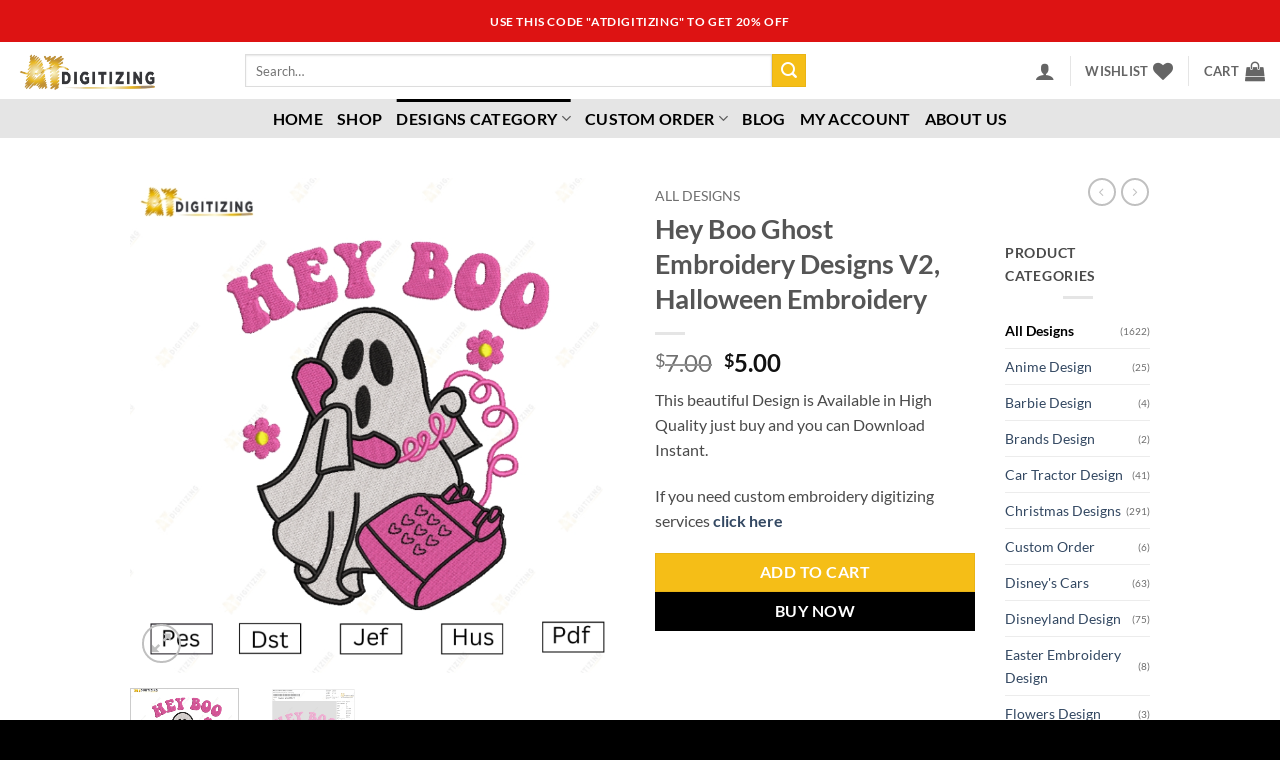

--- FILE ---
content_type: text/html; charset=UTF-8
request_url: https://atdigitizing.com/product/hey-boo-ghost-embroidery-designs-v2-halloween-embroidery/
body_size: 65311
content:
<!DOCTYPE html>
<html lang="en-US" class="loading-site no-js">
<head>
	<meta charset="UTF-8" />
	<link rel="profile" href="http://gmpg.org/xfn/11" />
	<link rel="pingback" href="https://atdigitizing.com/xmlrpc.php" />

					<script>document.documentElement.className = document.documentElement.className + ' yes-js js_active js'</script>
			<script>(function(html){html.className = html.className.replace(/\bno-js\b/,'js')})(document.documentElement);</script>
<meta name='robots' content='index, follow, max-image-preview:large, max-snippet:-1, max-video-preview:-1' />
<meta name="viewport" content="width=device-width, initial-scale=1" /><script>window._wca = window._wca || [];</script>

	<!-- This site is optimized with the Yoast SEO plugin v26.7 - https://yoast.com/wordpress/plugins/seo/ -->
	<title>Hey Boo Ghost Embroidery Designs V2, Halloween Embroidery - AT Embroidery Digitizing</title>
	<meta name="description" content="Hey Boo Ghost Embroidery Designs - Halloween Design - Available in all sizes for Embroidery Machine and file formats like DST, PES, JEF etc." />
	<link rel="canonical" href="https://atdigitizing.com/product/hey-boo-ghost-embroidery-designs-v2-halloween-embroidery/" />
	<meta property="og:locale" content="en_US" />
	<meta property="og:type" content="article" />
	<meta property="og:title" content="Hey Boo Ghost Embroidery Designs V2, Halloween Embroidery - AT Embroidery Digitizing" />
	<meta property="og:description" content="Hey Boo Ghost Embroidery Designs - Halloween Design - Available in all sizes for Embroidery Machine and file formats like DST, PES, JEF etc." />
	<meta property="og:url" content="https://atdigitizing.com/product/hey-boo-ghost-embroidery-designs-v2-halloween-embroidery/" />
	<meta property="og:site_name" content="AT Embroidery Digitizing" />
	<meta property="article:publisher" content="https://www.facebook.com/atdigitizing" />
	<meta property="article:modified_time" content="2023-09-08T17:04:08+00:00" />
	<meta property="og:image" content="https://atdigitizing.com/wp-content/uploads/2023/09/PES-1.webp" />
	<meta property="og:image:width" content="800" />
	<meta property="og:image:height" content="800" />
	<meta property="og:image:type" content="image/webp" />
	<meta name="twitter:card" content="summary_large_image" />
	<meta name="twitter:site" content="@atdigitizing" />
	<meta name="twitter:label1" content="Est. reading time" />
	<meta name="twitter:data1" content="2 minutes" />
	<script type="application/ld+json" class="yoast-schema-graph">{"@context":"https://schema.org","@graph":[{"@type":"WebPage","@id":"https://atdigitizing.com/product/hey-boo-ghost-embroidery-designs-v2-halloween-embroidery/","url":"https://atdigitizing.com/product/hey-boo-ghost-embroidery-designs-v2-halloween-embroidery/","name":"Hey Boo Ghost Embroidery Designs V2, Halloween Embroidery - AT Embroidery Digitizing","isPartOf":{"@id":"https://atdigitizing.com/#website"},"primaryImageOfPage":{"@id":"https://atdigitizing.com/product/hey-boo-ghost-embroidery-designs-v2-halloween-embroidery/#primaryimage"},"image":{"@id":"https://atdigitizing.com/product/hey-boo-ghost-embroidery-designs-v2-halloween-embroidery/#primaryimage"},"thumbnailUrl":"https://i0.wp.com/atdigitizing.com/wp-content/uploads/2023/09/PES-1.webp?fit=800%2C800&ssl=1","datePublished":"2023-09-08T16:53:57+00:00","dateModified":"2023-09-08T17:04:08+00:00","description":"Hey Boo Ghost Embroidery Designs - Halloween Design - Available in all sizes for Embroidery Machine and file formats like DST, PES, JEF etc.","breadcrumb":{"@id":"https://atdigitizing.com/product/hey-boo-ghost-embroidery-designs-v2-halloween-embroidery/#breadcrumb"},"inLanguage":"en-US","potentialAction":[{"@type":"ReadAction","target":["https://atdigitizing.com/product/hey-boo-ghost-embroidery-designs-v2-halloween-embroidery/"]}]},{"@type":"ImageObject","inLanguage":"en-US","@id":"https://atdigitizing.com/product/hey-boo-ghost-embroidery-designs-v2-halloween-embroidery/#primaryimage","url":"https://i0.wp.com/atdigitizing.com/wp-content/uploads/2023/09/PES-1.webp?fit=800%2C800&ssl=1","contentUrl":"https://i0.wp.com/atdigitizing.com/wp-content/uploads/2023/09/PES-1.webp?fit=800%2C800&ssl=1","width":800,"height":800},{"@type":"BreadcrumbList","@id":"https://atdigitizing.com/product/hey-boo-ghost-embroidery-designs-v2-halloween-embroidery/#breadcrumb","itemListElement":[{"@type":"ListItem","position":1,"name":"Home","item":"https://atdigitizing.com/"},{"@type":"ListItem","position":2,"name":"Shop","item":"https://atdigitizing.com/shop/"},{"@type":"ListItem","position":3,"name":"Hey Boo Ghost Embroidery Designs V2, Halloween Embroidery"}]},{"@type":"WebSite","@id":"https://atdigitizing.com/#website","url":"https://atdigitizing.com/","name":"AT Embroidery Digitizing","description":"Embroidery Company","publisher":{"@id":"https://atdigitizing.com/#organization"},"potentialAction":[{"@type":"SearchAction","target":{"@type":"EntryPoint","urlTemplate":"https://atdigitizing.com/?s={search_term_string}"},"query-input":{"@type":"PropertyValueSpecification","valueRequired":true,"valueName":"search_term_string"}}],"inLanguage":"en-US"},{"@type":"Organization","@id":"https://atdigitizing.com/#organization","name":"AT Embroidery Digitizing","url":"https://atdigitizing.com/","logo":{"@type":"ImageObject","inLanguage":"en-US","@id":"https://atdigitizing.com/#/schema/logo/image/","url":"https://atdigitizing.com/wp-content/uploads/2023/08/logo2.webp","contentUrl":"https://atdigitizing.com/wp-content/uploads/2023/08/logo2.webp","width":512,"height":512,"caption":"AT Embroidery Digitizing"},"image":{"@id":"https://atdigitizing.com/#/schema/logo/image/"},"sameAs":["https://www.facebook.com/atdigitizing","https://x.com/atdigitizing","https://www.instagram.com/atdigitizing/","https://www.linkedin.com/in/atdigitizing/","https://www.pinterest.com/atdigitizing","https://www.youtube.com/channel/UC8bOB_lzNGIyYaZrbhak7Ig","https://www.tiktok.com/@atdigitizing"]}]}</script>
	<!-- / Yoast SEO plugin. -->


<link rel='dns-prefetch' href='//assets.pinterest.com' />
<link rel='dns-prefetch' href='//stats.wp.com' />
<link rel='dns-prefetch' href='//www.googletagmanager.com' />
<link rel='dns-prefetch' href='//pagead2.googlesyndication.com' />
<link rel='preconnect' href='//c0.wp.com' />
<link rel='preconnect' href='//i0.wp.com' />
<link rel='prefetch' href='https://atdigitizing.com/wp-content/themes/flatsome/assets/js/flatsome.js?ver=22889b626eb7ec03b5a4' />
<link rel='prefetch' href='https://atdigitizing.com/wp-content/themes/flatsome/assets/js/chunk.slider.js?ver=3.20.1' />
<link rel='prefetch' href='https://atdigitizing.com/wp-content/themes/flatsome/assets/js/chunk.popups.js?ver=3.20.1' />
<link rel='prefetch' href='https://atdigitizing.com/wp-content/themes/flatsome/assets/js/chunk.tooltips.js?ver=3.20.1' />
<link rel='prefetch' href='https://atdigitizing.com/wp-content/themes/flatsome/assets/js/woocommerce.js?ver=1c9be63d628ff7c3ff4c' />
<link rel="alternate" type="application/rss+xml" title="AT Embroidery Digitizing &raquo; Feed" href="https://atdigitizing.com/feed/" />
<link rel="alternate" type="application/rss+xml" title="AT Embroidery Digitizing &raquo; Comments Feed" href="https://atdigitizing.com/comments/feed/" />
<link rel="alternate" type="application/rss+xml" title="AT Embroidery Digitizing &raquo; Hey Boo Ghost Embroidery Designs V2, Halloween Embroidery Comments Feed" href="https://atdigitizing.com/product/hey-boo-ghost-embroidery-designs-v2-halloween-embroidery/feed/" />
<link rel="alternate" title="oEmbed (JSON)" type="application/json+oembed" href="https://atdigitizing.com/wp-json/oembed/1.0/embed?url=https%3A%2F%2Fatdigitizing.com%2Fproduct%2Fhey-boo-ghost-embroidery-designs-v2-halloween-embroidery%2F" />
<link rel="alternate" title="oEmbed (XML)" type="text/xml+oembed" href="https://atdigitizing.com/wp-json/oembed/1.0/embed?url=https%3A%2F%2Fatdigitizing.com%2Fproduct%2Fhey-boo-ghost-embroidery-designs-v2-halloween-embroidery%2F&#038;format=xml" />
<style id='wp-img-auto-sizes-contain-inline-css' type='text/css'>
img:is([sizes=auto i],[sizes^="auto," i]){contain-intrinsic-size:3000px 1500px}
/*# sourceURL=wp-img-auto-sizes-contain-inline-css */
</style>
<style id='wp-emoji-styles-inline-css' type='text/css'>

	img.wp-smiley, img.emoji {
		display: inline !important;
		border: none !important;
		box-shadow: none !important;
		height: 1em !important;
		width: 1em !important;
		margin: 0 0.07em !important;
		vertical-align: -0.1em !important;
		background: none !important;
		padding: 0 !important;
	}
/*# sourceURL=wp-emoji-styles-inline-css */
</style>
<style id='wp-block-library-inline-css' type='text/css'>
:root{--wp-block-synced-color:#7a00df;--wp-block-synced-color--rgb:122,0,223;--wp-bound-block-color:var(--wp-block-synced-color);--wp-editor-canvas-background:#ddd;--wp-admin-theme-color:#007cba;--wp-admin-theme-color--rgb:0,124,186;--wp-admin-theme-color-darker-10:#006ba1;--wp-admin-theme-color-darker-10--rgb:0,107,160.5;--wp-admin-theme-color-darker-20:#005a87;--wp-admin-theme-color-darker-20--rgb:0,90,135;--wp-admin-border-width-focus:2px}@media (min-resolution:192dpi){:root{--wp-admin-border-width-focus:1.5px}}.wp-element-button{cursor:pointer}:root .has-very-light-gray-background-color{background-color:#eee}:root .has-very-dark-gray-background-color{background-color:#313131}:root .has-very-light-gray-color{color:#eee}:root .has-very-dark-gray-color{color:#313131}:root .has-vivid-green-cyan-to-vivid-cyan-blue-gradient-background{background:linear-gradient(135deg,#00d084,#0693e3)}:root .has-purple-crush-gradient-background{background:linear-gradient(135deg,#34e2e4,#4721fb 50%,#ab1dfe)}:root .has-hazy-dawn-gradient-background{background:linear-gradient(135deg,#faaca8,#dad0ec)}:root .has-subdued-olive-gradient-background{background:linear-gradient(135deg,#fafae1,#67a671)}:root .has-atomic-cream-gradient-background{background:linear-gradient(135deg,#fdd79a,#004a59)}:root .has-nightshade-gradient-background{background:linear-gradient(135deg,#330968,#31cdcf)}:root .has-midnight-gradient-background{background:linear-gradient(135deg,#020381,#2874fc)}:root{--wp--preset--font-size--normal:16px;--wp--preset--font-size--huge:42px}.has-regular-font-size{font-size:1em}.has-larger-font-size{font-size:2.625em}.has-normal-font-size{font-size:var(--wp--preset--font-size--normal)}.has-huge-font-size{font-size:var(--wp--preset--font-size--huge)}.has-text-align-center{text-align:center}.has-text-align-left{text-align:left}.has-text-align-right{text-align:right}.has-fit-text{white-space:nowrap!important}#end-resizable-editor-section{display:none}.aligncenter{clear:both}.items-justified-left{justify-content:flex-start}.items-justified-center{justify-content:center}.items-justified-right{justify-content:flex-end}.items-justified-space-between{justify-content:space-between}.screen-reader-text{border:0;clip-path:inset(50%);height:1px;margin:-1px;overflow:hidden;padding:0;position:absolute;width:1px;word-wrap:normal!important}.screen-reader-text:focus{background-color:#ddd;clip-path:none;color:#444;display:block;font-size:1em;height:auto;left:5px;line-height:normal;padding:15px 23px 14px;text-decoration:none;top:5px;width:auto;z-index:100000}html :where(.has-border-color){border-style:solid}html :where([style*=border-top-color]){border-top-style:solid}html :where([style*=border-right-color]){border-right-style:solid}html :where([style*=border-bottom-color]){border-bottom-style:solid}html :where([style*=border-left-color]){border-left-style:solid}html :where([style*=border-width]){border-style:solid}html :where([style*=border-top-width]){border-top-style:solid}html :where([style*=border-right-width]){border-right-style:solid}html :where([style*=border-bottom-width]){border-bottom-style:solid}html :where([style*=border-left-width]){border-left-style:solid}html :where(img[class*=wp-image-]){height:auto;max-width:100%}:where(figure){margin:0 0 1em}html :where(.is-position-sticky){--wp-admin--admin-bar--position-offset:var(--wp-admin--admin-bar--height,0px)}@media screen and (max-width:600px){html :where(.is-position-sticky){--wp-admin--admin-bar--position-offset:0px}}
/*# sourceURL=/wp-includes/css/dist/block-library/common.min.css */
</style>
<link rel='stylesheet' id='cr-frontend-css-css' href='https://atdigitizing.com/wp-content/plugins/customer-reviews-woocommerce/css/frontend.css?ver=5.96.0' type='text/css' media='all' />
<link rel='stylesheet' id='wapf-frontend-css-css' href='https://atdigitizing.com/wp-content/plugins/advanced-product-fields-for-woocommerce/assets/css/frontend.min.css?ver=1.6.18' type='text/css' media='all' />
<link rel='stylesheet' id='woodecor-front-stylesheet-css' href='https://atdigitizing.com/wp-content/plugins/order-auto-complete-for-woocommerce/assets/css/style.css?ver=6.9' type='text/css' media='all' />
<link rel='stylesheet' id='photoswipe-css' href='https://c0.wp.com/p/woocommerce/10.4.3/assets/css/photoswipe/photoswipe.min.css' type='text/css' media='all' />
<link rel='stylesheet' id='photoswipe-default-skin-css' href='https://c0.wp.com/p/woocommerce/10.4.3/assets/css/photoswipe/default-skin/default-skin.min.css' type='text/css' media='all' />
<style id='woocommerce-inline-inline-css' type='text/css'>
.woocommerce form .form-row .required { visibility: visible; }
/*# sourceURL=woocommerce-inline-inline-css */
</style>
<link rel='stylesheet' id='wt-woocommerce-related-products-css' href='https://atdigitizing.com/wp-content/plugins/wt-woocommerce-related-products/public/css/custom-related-products-public.css?ver=1.7.6' type='text/css' media='all' />
<link rel='stylesheet' id='carousel-css-css' href='https://atdigitizing.com/wp-content/plugins/wt-woocommerce-related-products/public/css/owl.carousel.min.css?ver=1.7.6' type='text/css' media='all' />
<link rel='stylesheet' id='carousel-theme-css-css' href='https://atdigitizing.com/wp-content/plugins/wt-woocommerce-related-products/public/css/owl.theme.default.min.css?ver=1.7.6' type='text/css' media='all' />
<link rel='stylesheet' id='pinterest-for-woocommerce-pins-css' href='//atdigitizing.com/wp-content/plugins/pinterest-for-woocommerce/assets/css/frontend/pinterest-for-woocommerce-pins.min.css?ver=1.4.23' type='text/css' media='all' />
<link rel='stylesheet' id='gateway-css' href='https://atdigitizing.com/wp-content/plugins/woocommerce-paypal-payments/modules/ppcp-button/assets/css/gateway.css?ver=3.3.2' type='text/css' media='all' />
<link rel='stylesheet' id='flatsome-woocommerce-wishlist-css' href='https://atdigitizing.com/wp-content/themes/flatsome/inc/integrations/wc-yith-wishlist/wishlist.css?ver=3.20.1' type='text/css' media='all' />
<link rel='stylesheet' id='wpzoom-social-icons-socicon-css' href='https://atdigitizing.com/wp-content/plugins/social-icons-widget-by-wpzoom/assets/css/wpzoom-socicon.css?ver=1765873027' type='text/css' media='all' />
<link rel='stylesheet' id='wpzoom-social-icons-genericons-css' href='https://atdigitizing.com/wp-content/plugins/social-icons-widget-by-wpzoom/assets/css/genericons.css?ver=1765873027' type='text/css' media='all' />
<link rel='stylesheet' id='wpzoom-social-icons-academicons-css' href='https://atdigitizing.com/wp-content/plugins/social-icons-widget-by-wpzoom/assets/css/academicons.min.css?ver=1765873027' type='text/css' media='all' />
<link rel='stylesheet' id='wpzoom-social-icons-font-awesome-3-css' href='https://atdigitizing.com/wp-content/plugins/social-icons-widget-by-wpzoom/assets/css/font-awesome-3.min.css?ver=1765873027' type='text/css' media='all' />
<link rel='stylesheet' id='dashicons-css' href='https://c0.wp.com/c/6.9/wp-includes/css/dashicons.min.css' type='text/css' media='all' />
<style id='dashicons-inline-css' type='text/css'>
[data-font="Dashicons"]:before {font-family: 'Dashicons' !important;content: attr(data-icon) !important;speak: none !important;font-weight: normal !important;font-variant: normal !important;text-transform: none !important;line-height: 1 !important;font-style: normal !important;-webkit-font-smoothing: antialiased !important;-moz-osx-font-smoothing: grayscale !important;}
/*# sourceURL=dashicons-inline-css */
</style>
<link rel='stylesheet' id='wpzoom-social-icons-styles-css' href='https://atdigitizing.com/wp-content/plugins/social-icons-widget-by-wpzoom/assets/css/wpzoom-social-icons-styles.css?ver=1765873027' type='text/css' media='all' />
<link rel='stylesheet' id='elementor-frontend-css' href='https://atdigitizing.com/wp-content/plugins/elementor/assets/css/frontend.min.css?ver=3.34.1' type='text/css' media='all' />
<link rel='stylesheet' id='eael-general-css' href='https://atdigitizing.com/wp-content/plugins/essential-addons-for-elementor-lite/assets/front-end/css/view/general.min.css?ver=6.5.7' type='text/css' media='all' />
<link rel='stylesheet' id='flatsome-main-css' href='https://atdigitizing.com/wp-content/themes/flatsome/assets/css/flatsome.css?ver=3.20.1' type='text/css' media='all' />
<style id='flatsome-main-inline-css' type='text/css'>
@font-face {
				font-family: "fl-icons";
				font-display: block;
				src: url(https://atdigitizing.com/wp-content/themes/flatsome/assets/css/icons/fl-icons.eot?v=3.20.1);
				src:
					url(https://atdigitizing.com/wp-content/themes/flatsome/assets/css/icons/fl-icons.eot#iefix?v=3.20.1) format("embedded-opentype"),
					url(https://atdigitizing.com/wp-content/themes/flatsome/assets/css/icons/fl-icons.woff2?v=3.20.1) format("woff2"),
					url(https://atdigitizing.com/wp-content/themes/flatsome/assets/css/icons/fl-icons.ttf?v=3.20.1) format("truetype"),
					url(https://atdigitizing.com/wp-content/themes/flatsome/assets/css/icons/fl-icons.woff?v=3.20.1) format("woff"),
					url(https://atdigitizing.com/wp-content/themes/flatsome/assets/css/icons/fl-icons.svg?v=3.20.1#fl-icons) format("svg");
			}
/*# sourceURL=flatsome-main-inline-css */
</style>
<link rel='stylesheet' id='flatsome-shop-css' href='https://atdigitizing.com/wp-content/themes/flatsome/assets/css/flatsome-shop.css?ver=3.20.1' type='text/css' media='all' />
<link rel='stylesheet' id='flatsome-style-css' href='https://atdigitizing.com/wp-content/themes/flatsome/style.css?ver=3.20.1' type='text/css' media='all' />
<link rel='preload' as='font'  id='wpzoom-social-icons-font-academicons-woff2-css' href='https://atdigitizing.com/wp-content/plugins/social-icons-widget-by-wpzoom/assets/font/academicons.woff2?v=1.9.2'  type='font/woff2' crossorigin />
<link rel='preload' as='font'  id='wpzoom-social-icons-font-fontawesome-3-woff2-css' href='https://atdigitizing.com/wp-content/plugins/social-icons-widget-by-wpzoom/assets/font/fontawesome-webfont.woff2?v=4.7.0'  type='font/woff2' crossorigin />
<link rel='preload' as='font'  id='wpzoom-social-icons-font-genericons-woff-css' href='https://atdigitizing.com/wp-content/plugins/social-icons-widget-by-wpzoom/assets/font/Genericons.woff'  type='font/woff' crossorigin />
<link rel='preload' as='font'  id='wpzoom-social-icons-font-socicon-woff2-css' href='https://atdigitizing.com/wp-content/plugins/social-icons-widget-by-wpzoom/assets/font/socicon.woff2?v=4.5.3'  type='font/woff2' crossorigin />
<script type="text/javascript">
            window._nslDOMReady = (function () {
                const executedCallbacks = new Set();
            
                return function (callback) {
                    /**
                    * Third parties might dispatch DOMContentLoaded events, so we need to ensure that we only run our callback once!
                    */
                    if (executedCallbacks.has(callback)) return;
            
                    const wrappedCallback = function () {
                        if (executedCallbacks.has(callback)) return;
                        executedCallbacks.add(callback);
                        callback();
                    };
            
                    if (document.readyState === "complete" || document.readyState === "interactive") {
                        wrappedCallback();
                    } else {
                        document.addEventListener("DOMContentLoaded", wrappedCallback);
                    }
                };
            })();
        </script><!--n2css--><!--n2js--><script type="text/javascript" src="https://c0.wp.com/c/6.9/wp-includes/js/jquery/jquery.min.js" id="jquery-core-js"></script>
<script type="text/javascript" src="https://c0.wp.com/c/6.9/wp-includes/js/jquery/jquery-migrate.min.js" id="jquery-migrate-js"></script>
<script type="text/javascript" src="https://c0.wp.com/p/woocommerce/10.4.3/assets/js/jquery-blockui/jquery.blockUI.min.js" id="wc-jquery-blockui-js" data-wp-strategy="defer"></script>
<script type="text/javascript" id="wc-add-to-cart-js-extra">
/* <![CDATA[ */
var wc_add_to_cart_params = {"ajax_url":"/wp-admin/admin-ajax.php","wc_ajax_url":"/?wc-ajax=%%endpoint%%","i18n_view_cart":"View cart","cart_url":"https://atdigitizing.com/cart/","is_cart":"","cart_redirect_after_add":"no"};
//# sourceURL=wc-add-to-cart-js-extra
/* ]]> */
</script>
<script type="text/javascript" src="https://c0.wp.com/p/woocommerce/10.4.3/assets/js/frontend/add-to-cart.min.js" id="wc-add-to-cart-js" defer="defer" data-wp-strategy="defer"></script>
<script type="text/javascript" src="https://c0.wp.com/p/woocommerce/10.4.3/assets/js/photoswipe/photoswipe.min.js" id="wc-photoswipe-js" defer="defer" data-wp-strategy="defer"></script>
<script type="text/javascript" src="https://c0.wp.com/p/woocommerce/10.4.3/assets/js/photoswipe/photoswipe-ui-default.min.js" id="wc-photoswipe-ui-default-js" defer="defer" data-wp-strategy="defer"></script>
<script type="text/javascript" id="wc-single-product-js-extra">
/* <![CDATA[ */
var wc_single_product_params = {"i18n_required_rating_text":"Please select a rating","i18n_rating_options":["1 of 5 stars","2 of 5 stars","3 of 5 stars","4 of 5 stars","5 of 5 stars"],"i18n_product_gallery_trigger_text":"View full-screen image gallery","review_rating_required":"yes","flexslider":{"rtl":false,"animation":"slide","smoothHeight":true,"directionNav":false,"controlNav":"thumbnails","slideshow":false,"animationSpeed":500,"animationLoop":false,"allowOneSlide":false},"zoom_enabled":"","zoom_options":[],"photoswipe_enabled":"1","photoswipe_options":{"shareEl":false,"closeOnScroll":false,"history":false,"hideAnimationDuration":0,"showAnimationDuration":0},"flexslider_enabled":""};
//# sourceURL=wc-single-product-js-extra
/* ]]> */
</script>
<script type="text/javascript" src="https://c0.wp.com/p/woocommerce/10.4.3/assets/js/frontend/single-product.min.js" id="wc-single-product-js" defer="defer" data-wp-strategy="defer"></script>
<script type="text/javascript" src="https://c0.wp.com/p/woocommerce/10.4.3/assets/js/js-cookie/js.cookie.min.js" id="wc-js-cookie-js" data-wp-strategy="defer"></script>
<script type="text/javascript" src="https://atdigitizing.com/wp-content/plugins/wt-woocommerce-related-products/public/js/custom-related-products-public.js?ver=1.7.6" id="wt-woocommerce-related-products-js"></script>
<script type="text/javascript" src="https://atdigitizing.com/wp-content/plugins/wt-woocommerce-related-products/public/js/wt_owl_carousel.js?ver=1.7.6" id="wt-owl-js-js"></script>
<script type="text/javascript" id="WCPAY_ASSETS-js-extra">
/* <![CDATA[ */
var wcpayAssets = {"url":"https://atdigitizing.com/wp-content/plugins/woocommerce-payments/dist/"};
//# sourceURL=WCPAY_ASSETS-js-extra
/* ]]> */
</script>
<script type="text/javascript" src="https://stats.wp.com/s-202604.js" id="woocommerce-analytics-js" defer="defer" data-wp-strategy="defer"></script>

<!-- Google tag (gtag.js) snippet added by Site Kit -->
<!-- Google Analytics snippet added by Site Kit -->
<script type="text/javascript" src="https://www.googletagmanager.com/gtag/js?id=G-TM050BQQMM" id="google_gtagjs-js" async></script>
<script type="text/javascript" id="google_gtagjs-js-after">
/* <![CDATA[ */
window.dataLayer = window.dataLayer || [];function gtag(){dataLayer.push(arguments);}
gtag("set","linker",{"domains":["atdigitizing.com"]});
gtag("js", new Date());
gtag("set", "developer_id.dZTNiMT", true);
gtag("config", "G-TM050BQQMM");
//# sourceURL=google_gtagjs-js-after
/* ]]> */
</script>
<link rel="https://api.w.org/" href="https://atdigitizing.com/wp-json/" /><link rel="alternate" title="JSON" type="application/json" href="https://atdigitizing.com/wp-json/wp/v2/product/1984" /><link rel="EditURI" type="application/rsd+xml" title="RSD" href="https://atdigitizing.com/xmlrpc.php?rsd" />
<meta name="generator" content="WordPress 6.9" />
<meta name="generator" content="WooCommerce 10.4.3" />
<link rel='shortlink' href='https://atdigitizing.com/?p=1984' />
<meta name="generator" content="Site Kit by Google 1.170.0" />	<style>img#wpstats{display:none}</style>
		<link rel="apple-touch-icon" sizes="144x144" href="/wp-content/uploads/fbrfg/apple-touch-icon.png">
<link rel="icon" type="image/png" sizes="32x32" href="/wp-content/uploads/fbrfg/favicon-32x32.png">
<link rel="icon" type="image/png" sizes="16x16" href="/wp-content/uploads/fbrfg/favicon-16x16.png">
<link rel="manifest" href="/wp-content/uploads/fbrfg/site.webmanifest">
<link rel="mask-icon" href="/wp-content/uploads/fbrfg/safari-pinned-tab.svg" color="#5bbad5">
<link rel="shortcut icon" href="/wp-content/uploads/fbrfg/favicon.ico">
<meta name="msapplication-TileColor" content="#da532c">
<meta name="msapplication-config" content="/wp-content/uploads/fbrfg/browserconfig.xml">
<meta name="theme-color" content="#ffffff"><meta name="google-site-verification" content="IrXP1Nc6oCMyyk9jGWoMBX1i8BttoIdQF7knz3gqx1c" />

<meta name="google-site-verification" content="hXNu8H9XIILnVATgEKHAi12WWxXZM8yJ6LLxEZ_BQcI" />

<!-- Google tag (gtag.js) -->
<script async src="https://www.googletagmanager.com/gtag/js?id=G-4GGV3RXTDT"></script>
<script>
  window.dataLayer = window.dataLayer || [];
  function gtag(){dataLayer.push(arguments);}
  gtag('js', new Date());

  gtag('config', 'G-4GGV3RXTDT');
</script><meta property="og:url" content="https://atdigitizing.com/product/hey-boo-ghost-embroidery-designs-v2-halloween-embroidery/" /><meta property="og:site_name" content="AT Embroidery Digitizing" /><meta property="og:type" content="og:product" /><meta property="og:title" content="Hey Boo Ghost Embroidery Designs V2, Halloween Embroidery" /><meta property="og:image" content="https://i0.wp.com/atdigitizing.com/wp-content/uploads/2023/09/PES-1.webp?fit=800%2C800&amp;ssl=1" /><meta property="product:price:currency" content="USD" /><meta property="product:price:amount" content="5" /><meta property="og:price:standard_amount" content="7" /><meta property="og:description" content="This beautiful Design is Available in High Quality just buy and you can Download Instant.

If you need custom embroidery digitizing services click here" /><meta property="og:availability" content="instock" /><!-- Google site verification - Google for WooCommerce -->
<meta name="google-site-verification" content="hXNu8H9XIILnVATgEKHAi12WWxXZM8yJ6LLxEZ_BQcI" />
	<noscript><style>.woocommerce-product-gallery{ opacity: 1 !important; }</style></noscript>
	<meta name="google-site-verification" content="IrXP1Nc6oCMyyk9jGWoMBX1i8BttoIdQF7knz3gqx1c">
<!-- Google AdSense meta tags added by Site Kit -->
<meta name="google-adsense-platform-account" content="ca-host-pub-2644536267352236">
<meta name="google-adsense-platform-domain" content="sitekit.withgoogle.com">
<!-- End Google AdSense meta tags added by Site Kit -->
<meta name="generator" content="Elementor 3.34.1; features: additional_custom_breakpoints; settings: css_print_method-external, google_font-enabled, font_display-auto">
			<style>
				.e-con.e-parent:nth-of-type(n+4):not(.e-lazyloaded):not(.e-no-lazyload),
				.e-con.e-parent:nth-of-type(n+4):not(.e-lazyloaded):not(.e-no-lazyload) * {
					background-image: none !important;
				}
				@media screen and (max-height: 1024px) {
					.e-con.e-parent:nth-of-type(n+3):not(.e-lazyloaded):not(.e-no-lazyload),
					.e-con.e-parent:nth-of-type(n+3):not(.e-lazyloaded):not(.e-no-lazyload) * {
						background-image: none !important;
					}
				}
				@media screen and (max-height: 640px) {
					.e-con.e-parent:nth-of-type(n+2):not(.e-lazyloaded):not(.e-no-lazyload),
					.e-con.e-parent:nth-of-type(n+2):not(.e-lazyloaded):not(.e-no-lazyload) * {
						background-image: none !important;
					}
				}
			</style>
			
<!-- Google Tag Manager snippet added by Site Kit -->
<script type="text/javascript">
/* <![CDATA[ */

			( function( w, d, s, l, i ) {
				w[l] = w[l] || [];
				w[l].push( {'gtm.start': new Date().getTime(), event: 'gtm.js'} );
				var f = d.getElementsByTagName( s )[0],
					j = d.createElement( s ), dl = l != 'dataLayer' ? '&l=' + l : '';
				j.async = true;
				j.src = 'https://www.googletagmanager.com/gtm.js?id=' + i + dl;
				f.parentNode.insertBefore( j, f );
			} )( window, document, 'script', 'dataLayer', 'GTM-KSZHC8B' );
			
/* ]]> */
</script>

<!-- End Google Tag Manager snippet added by Site Kit -->

<!-- Google AdSense snippet added by Site Kit -->
<script type="text/javascript" async="async" src="https://pagead2.googlesyndication.com/pagead/js/adsbygoogle.js?client=ca-pub-4991052163089953&amp;host=ca-host-pub-2644536267352236" crossorigin="anonymous"></script>

<!-- End Google AdSense snippet added by Site Kit -->
<link rel="icon" href="https://i0.wp.com/atdigitizing.com/wp-content/uploads/2023/07/favicon.ico.jpg?fit=32%2C32&#038;ssl=1" sizes="32x32" />
<link rel="icon" href="https://i0.wp.com/atdigitizing.com/wp-content/uploads/2023/07/favicon.ico.jpg?fit=144%2C144&#038;ssl=1" sizes="192x192" />
<link rel="apple-touch-icon" href="https://i0.wp.com/atdigitizing.com/wp-content/uploads/2023/07/favicon.ico.jpg?fit=144%2C144&#038;ssl=1" />
<meta name="msapplication-TileImage" content="https://i0.wp.com/atdigitizing.com/wp-content/uploads/2023/07/favicon.ico.jpg?fit=144%2C144&#038;ssl=1" />
<style id="custom-css" type="text/css">:root {--primary-color: #000000;--fs-color-primary: #000000;--fs-color-secondary: #f5be17;--fs-color-success: #627D47;--fs-color-alert: #b20000;--fs-color-base: #4a4a4a;--fs-experimental-link-color: #334862;--fs-experimental-link-color-hover: #111111;}.tooltipster-base {--tooltip-color: #fff;--tooltip-bg-color: #000000;}.off-canvas-right .mfp-content, .off-canvas-left .mfp-content {--drawer-width: 300px;}.off-canvas .mfp-content.off-canvas-cart {--drawer-width: 360px;}.container-width, .full-width .ubermenu-nav, .container, .row{max-width: 1050px}.row.row-collapse{max-width: 1020px}.row.row-small{max-width: 1042.5px}.row.row-large{max-width: 1080px}.header-main{height: 57px}#logo img{max-height: 57px}#logo{width:200px;}.header-bottom{min-height: 10px}.header-top{min-height: 42px}.transparent .header-main{height: 30px}.transparent #logo img{max-height: 30px}.has-transparent + .page-title:first-of-type,.has-transparent + #main > .page-title,.has-transparent + #main > div > .page-title,.has-transparent + #main .page-header-wrapper:first-of-type .page-title{padding-top: 110px;}.header.show-on-scroll,.stuck .header-main{height:70px!important}.stuck #logo img{max-height: 70px!important}.search-form{ width: 71%;}.header-bg-color {background-color: rgba(255,255,255,0.9)}.header-bottom {background-color: #e5e5e5}.top-bar-nav > li > a{line-height: 16px }.header-main .nav > li > a{line-height: 16px }.stuck .header-main .nav > li > a{line-height: 50px }.header-bottom-nav > li > a{line-height: 16px }@media (max-width: 549px) {.header-main{height: 70px}#logo img{max-height: 70px}}.nav-dropdown{font-size:100%}.header-top{background-color:#dd1313!important;}body{font-size: 100%;}@media screen and (max-width: 549px){body{font-size: 100%;}}body{font-family: Lato, sans-serif;}body {font-weight: 400;font-style: normal;}.nav > li > a {font-family: Lato, sans-serif;}.mobile-sidebar-levels-2 .nav > li > ul > li > a {font-family: Lato, sans-serif;}.nav > li > a,.mobile-sidebar-levels-2 .nav > li > ul > li > a {font-weight: 700;font-style: normal;}h1,h2,h3,h4,h5,h6,.heading-font, .off-canvas-center .nav-sidebar.nav-vertical > li > a{font-family: Lato, sans-serif;}h1,h2,h3,h4,h5,h6,.heading-font,.banner h1,.banner h2 {font-weight: 700;font-style: normal;}.alt-font{font-family: "Dancing Script", sans-serif;}.alt-font {font-weight: 400!important;font-style: normal!important;}.header:not(.transparent) .header-bottom-nav.nav > li > a{color: #000000;}.has-equal-box-heights .box-image {padding-top: 100%;}.shop-page-title.featured-title .title-bg{ background-image: url(https://atdigitizing.com/wp-content/uploads/2023/09/PES-1.webp)!important;}@media screen and (min-width: 550px){.products .box-vertical .box-image{min-width: 300px!important;width: 300px!important;}}.footer-1{background-color: #f5f5f5}.footer-2{background-color: #004444}.absolute-footer, html{background-color: #000000}.nav-vertical-fly-out > li + li {border-top-width: 1px; border-top-style: solid;}.label-new.menu-item > a:after{content:"New";}.label-hot.menu-item > a:after{content:"Hot";}.label-sale.menu-item > a:after{content:"Sale";}.label-popular.menu-item > a:after{content:"Popular";}</style><style id="kirki-inline-styles">/* latin-ext */
@font-face {
  font-family: 'Lato';
  font-style: normal;
  font-weight: 400;
  font-display: swap;
  src: url(https://atdigitizing.com/wp-content/fonts/lato/S6uyw4BMUTPHjxAwXjeu.woff2) format('woff2');
  unicode-range: U+0100-02BA, U+02BD-02C5, U+02C7-02CC, U+02CE-02D7, U+02DD-02FF, U+0304, U+0308, U+0329, U+1D00-1DBF, U+1E00-1E9F, U+1EF2-1EFF, U+2020, U+20A0-20AB, U+20AD-20C0, U+2113, U+2C60-2C7F, U+A720-A7FF;
}
/* latin */
@font-face {
  font-family: 'Lato';
  font-style: normal;
  font-weight: 400;
  font-display: swap;
  src: url(https://atdigitizing.com/wp-content/fonts/lato/S6uyw4BMUTPHjx4wXg.woff2) format('woff2');
  unicode-range: U+0000-00FF, U+0131, U+0152-0153, U+02BB-02BC, U+02C6, U+02DA, U+02DC, U+0304, U+0308, U+0329, U+2000-206F, U+20AC, U+2122, U+2191, U+2193, U+2212, U+2215, U+FEFF, U+FFFD;
}
/* latin-ext */
@font-face {
  font-family: 'Lato';
  font-style: normal;
  font-weight: 700;
  font-display: swap;
  src: url(https://atdigitizing.com/wp-content/fonts/lato/S6u9w4BMUTPHh6UVSwaPGR_p.woff2) format('woff2');
  unicode-range: U+0100-02BA, U+02BD-02C5, U+02C7-02CC, U+02CE-02D7, U+02DD-02FF, U+0304, U+0308, U+0329, U+1D00-1DBF, U+1E00-1E9F, U+1EF2-1EFF, U+2020, U+20A0-20AB, U+20AD-20C0, U+2113, U+2C60-2C7F, U+A720-A7FF;
}
/* latin */
@font-face {
  font-family: 'Lato';
  font-style: normal;
  font-weight: 700;
  font-display: swap;
  src: url(https://atdigitizing.com/wp-content/fonts/lato/S6u9w4BMUTPHh6UVSwiPGQ.woff2) format('woff2');
  unicode-range: U+0000-00FF, U+0131, U+0152-0153, U+02BB-02BC, U+02C6, U+02DA, U+02DC, U+0304, U+0308, U+0329, U+2000-206F, U+20AC, U+2122, U+2191, U+2193, U+2212, U+2215, U+FEFF, U+FFFD;
}/* vietnamese */
@font-face {
  font-family: 'Dancing Script';
  font-style: normal;
  font-weight: 400;
  font-display: swap;
  src: url(https://atdigitizing.com/wp-content/fonts/dancing-script/If2cXTr6YS-zF4S-kcSWSVi_sxjsohD9F50Ruu7BMSo3Rep8ltA.woff2) format('woff2');
  unicode-range: U+0102-0103, U+0110-0111, U+0128-0129, U+0168-0169, U+01A0-01A1, U+01AF-01B0, U+0300-0301, U+0303-0304, U+0308-0309, U+0323, U+0329, U+1EA0-1EF9, U+20AB;
}
/* latin-ext */
@font-face {
  font-family: 'Dancing Script';
  font-style: normal;
  font-weight: 400;
  font-display: swap;
  src: url(https://atdigitizing.com/wp-content/fonts/dancing-script/If2cXTr6YS-zF4S-kcSWSVi_sxjsohD9F50Ruu7BMSo3ROp8ltA.woff2) format('woff2');
  unicode-range: U+0100-02BA, U+02BD-02C5, U+02C7-02CC, U+02CE-02D7, U+02DD-02FF, U+0304, U+0308, U+0329, U+1D00-1DBF, U+1E00-1E9F, U+1EF2-1EFF, U+2020, U+20A0-20AB, U+20AD-20C0, U+2113, U+2C60-2C7F, U+A720-A7FF;
}
/* latin */
@font-face {
  font-family: 'Dancing Script';
  font-style: normal;
  font-weight: 400;
  font-display: swap;
  src: url(https://atdigitizing.com/wp-content/fonts/dancing-script/If2cXTr6YS-zF4S-kcSWSVi_sxjsohD9F50Ruu7BMSo3Sup8.woff2) format('woff2');
  unicode-range: U+0000-00FF, U+0131, U+0152-0153, U+02BB-02BC, U+02C6, U+02DA, U+02DC, U+0304, U+0308, U+0329, U+2000-206F, U+20AC, U+2122, U+2191, U+2193, U+2212, U+2215, U+FEFF, U+FFFD;
}</style>
		<!-- Global site tag (gtag.js) - Google Ads: AW-16697767258 - Google for WooCommerce -->
		<script async src="https://www.googletagmanager.com/gtag/js?id=AW-16697767258"></script>
		<script>
			window.dataLayer = window.dataLayer || [];
			function gtag() { dataLayer.push(arguments); }
			gtag( 'consent', 'default', {
				analytics_storage: 'denied',
				ad_storage: 'denied',
				ad_user_data: 'denied',
				ad_personalization: 'denied',
				region: ['AT', 'BE', 'BG', 'HR', 'CY', 'CZ', 'DK', 'EE', 'FI', 'FR', 'DE', 'GR', 'HU', 'IS', 'IE', 'IT', 'LV', 'LI', 'LT', 'LU', 'MT', 'NL', 'NO', 'PL', 'PT', 'RO', 'SK', 'SI', 'ES', 'SE', 'GB', 'CH'],
				wait_for_update: 500,
			} );
			gtag('js', new Date());
			gtag('set', 'developer_id.dOGY3NW', true);
			gtag("config", "AW-16697767258", { "groups": "GLA", "send_page_view": false });		</script>

		<meta name="generator" content="WP Rocket 3.19.3" data-wpr-features="wpr_desktop" /></head>

<body class="wp-singular product-template-default single single-product postid-1984 wp-theme-flatsome theme-flatsome woocommerce woocommerce-page woocommerce-no-js full-width lightbox nav-dropdown-has-arrow nav-dropdown-has-shadow nav-dropdown-has-border elementor-default elementor-kit-343">

		<!-- Google Tag Manager (noscript) snippet added by Site Kit -->
		<noscript>
			<iframe src="https://www.googletagmanager.com/ns.html?id=GTM-KSZHC8B" height="0" width="0" style="display:none;visibility:hidden"></iframe>
		</noscript>
		<!-- End Google Tag Manager (noscript) snippet added by Site Kit -->
		<script type="text/javascript">
/* <![CDATA[ */
gtag("event", "page_view", {send_to: "GLA"});
/* ]]> */
</script>

<a class="skip-link screen-reader-text" href="#main">Skip to content</a>

<div data-rocket-location-hash="99bb46786fd5bd31bcd7bdc067ad247a" id="wrapper">

	
	<header data-rocket-location-hash="6f4245e0ddaaaee8ba9cab4aea77b9f5" id="header" class="header header-full-width has-sticky sticky-shrink">
		<div data-rocket-location-hash="d53b06ca13945ed03e70ba4a94347bcf" class="header-wrapper">
			<div id="top-bar" class="header-top hide-for-sticky nav-dark flex-has-center">
    <div class="flex-row container">
      <div class="flex-col hide-for-medium flex-left">
          <ul class="nav nav-left medium-nav-center nav-small  nav-divided">
                        </ul>
      </div>

      <div class="flex-col hide-for-medium flex-center">
          <ul class="nav nav-center nav-small  nav-divided">
              <li class="html custom html_topbar_left"><strong class="uppercase">Use this code "ATDIGITIZING" to get 20% off </strong> </li>          </ul>
      </div>

      <div class="flex-col hide-for-medium flex-right">
         <ul class="nav top-bar-nav nav-right nav-small  nav-divided">
                        </ul>
      </div>

            <div class="flex-col show-for-medium flex-grow">
          <ul class="nav nav-center nav-small mobile-nav  nav-divided">
              <li class="html custom html_topbar_left"><strong class="uppercase">Use this code "ATDIGITIZING" to get 20% off </strong> </li>          </ul>
      </div>
      
    </div>
</div>
<div id="masthead" class="header-main ">
      <div class="header-inner flex-row container logo-left medium-logo-center" role="navigation">

          <!-- Logo -->
          <div id="logo" class="flex-col logo">
            
<!-- Header logo -->
<a href="https://atdigitizing.com/" title="AT Embroidery Digitizing - Embroidery Company" rel="home">
		<img width="250" height="100" src="https://i0.wp.com/atdigitizing.com/wp-content/uploads/2023/08/atdigitizing.webp?fit=250%2C100&#038;ssl=1" class="header_logo header-logo" alt="AT Embroidery Digitizing"/><img  width="250" height="100" src="https://i0.wp.com/atdigitizing.com/wp-content/uploads/2023/08/atdigitizing.webp?fit=250%2C100&#038;ssl=1" class="header-logo-dark" alt="AT Embroidery Digitizing"/></a>
          </div>

          <!-- Mobile Left Elements -->
          <div class="flex-col show-for-medium flex-left">
            <ul class="mobile-nav nav nav-left ">
              <li class="nav-icon has-icon">
			<a href="#" class="is-small" data-open="#main-menu" data-pos="left" data-bg="main-menu-overlay" role="button" aria-label="Menu" aria-controls="main-menu" aria-expanded="false" aria-haspopup="dialog" data-flatsome-role-button>
			<i class="icon-menu" aria-hidden="true"></i>					</a>
	</li>
            </ul>
          </div>

          <!-- Left Elements -->
          <div class="flex-col hide-for-medium flex-left
            flex-grow">
            <ul class="header-nav header-nav-main nav nav-left  nav-uppercase" >
              <li class="header-search-form search-form html relative has-icon">
	<div class="header-search-form-wrapper">
		<div class="searchform-wrapper ux-search-box relative is-normal"><form role="search" method="get" class="searchform" action="https://atdigitizing.com/">
	<div class="flex-row relative">
						<div class="flex-col flex-grow">
			<label class="screen-reader-text" for="woocommerce-product-search-field-0">Search for:</label>
			<input type="search" id="woocommerce-product-search-field-0" class="search-field mb-0" placeholder="Search&hellip;" value="" name="s" />
			<input type="hidden" name="post_type" value="product" />
					</div>
		<div class="flex-col">
			<button type="submit" value="Search" class="ux-search-submit submit-button secondary button  icon mb-0" aria-label="Submit">
				<i class="icon-search" aria-hidden="true"></i>			</button>
		</div>
	</div>
	<div class="live-search-results text-left z-top"></div>
</form>
</div>	</div>
</li>
            </ul>
          </div>

          <!-- Right Elements -->
          <div class="flex-col hide-for-medium flex-right">
            <ul class="header-nav header-nav-main nav nav-right  nav-uppercase">
              
<li class="account-item has-icon">

	<a href="https://atdigitizing.com/my-account/" class="nav-top-link nav-top-not-logged-in is-small is-small" title="Login" role="button" data-open="#login-form-popup" aria-label="Login" aria-controls="login-form-popup" aria-expanded="false" aria-haspopup="dialog" data-flatsome-role-button>
		<i class="icon-user" aria-hidden="true"></i>	</a>




</li>
<li class="header-divider"></li><li class="header-wishlist-icon">
			<a href="https://atdigitizing.com/my-account/wishlist/" class="wishlist-link" title="Wishlist">
							<span class="hide-for-medium header-wishlist-title">
				Wishlist				</span>
						<i class="wishlist-icon icon-heart" aria-hidden="true"></i>		</a>
	</li>
<li class="header-divider"></li><li class="cart-item has-icon has-dropdown">

<a href="https://atdigitizing.com/cart/" class="header-cart-link nav-top-link is-small" title="Cart" aria-label="View cart" aria-expanded="false" aria-haspopup="true" role="button" data-flatsome-role-button>

<span class="header-cart-title">
   Cart     </span>

    <i class="icon-shopping-bag" aria-hidden="true" data-icon-label="0"></i>  </a>

 <ul class="nav-dropdown nav-dropdown-default">
    <li class="html widget_shopping_cart">
      <div class="widget_shopping_cart_content">
        

	<div class="ux-mini-cart-empty flex flex-row-col text-center pt pb">
				<div class="ux-mini-cart-empty-icon">
			<svg aria-hidden="true" xmlns="http://www.w3.org/2000/svg" viewBox="0 0 17 19" style="opacity:.1;height:80px;">
				<path d="M8.5 0C6.7 0 5.3 1.2 5.3 2.7v2H2.1c-.3 0-.6.3-.7.7L0 18.2c0 .4.2.8.6.8h15.7c.4 0 .7-.3.7-.7v-.1L15.6 5.4c0-.3-.3-.6-.7-.6h-3.2v-2c0-1.6-1.4-2.8-3.2-2.8zM6.7 2.7c0-.8.8-1.4 1.8-1.4s1.8.6 1.8 1.4v2H6.7v-2zm7.5 3.4 1.3 11.5h-14L2.8 6.1h2.5v1.4c0 .4.3.7.7.7.4 0 .7-.3.7-.7V6.1h3.5v1.4c0 .4.3.7.7.7s.7-.3.7-.7V6.1h2.6z" fill-rule="evenodd" clip-rule="evenodd" fill="currentColor"></path>
			</svg>
		</div>
				<p class="woocommerce-mini-cart__empty-message empty">No products in the cart.</p>
					<p class="return-to-shop">
				<a class="button primary wc-backward" href="https://atdigitizing.com/shop/">
					Return to shop				</a>
			</p>
				</div>


      </div>
    </li>
     </ul>

</li>
            </ul>
          </div>

          <!-- Mobile Right Elements -->
          <div class="flex-col show-for-medium flex-right">
            <ul class="mobile-nav nav nav-right ">
              
<li class="account-item has-icon">
		<a href="https://atdigitizing.com/my-account/" class="account-link-mobile is-small" title="My account" aria-label="My account">
		<i class="icon-user" aria-hidden="true"></i>	</a>
	</li>
<li class="header-wishlist-icon has-icon">
		<a href="https://atdigitizing.com/my-account/wishlist/" class="wishlist-link" title="Wishlist" aria-label="Wishlist">
		<i class="wishlist-icon icon-heart" aria-hidden="true"></i>	</a>
	</li>
<li class="cart-item has-icon">


		<a href="https://atdigitizing.com/cart/" class="header-cart-link nav-top-link is-small off-canvas-toggle" title="Cart" aria-label="View cart" aria-expanded="false" aria-haspopup="dialog" role="button" data-open="#cart-popup" data-class="off-canvas-cart" data-pos="right" aria-controls="cart-popup" data-flatsome-role-button>

  	<i class="icon-shopping-bag" aria-hidden="true" data-icon-label="0"></i>  </a>


  <!-- Cart Sidebar Popup -->
  <div id="cart-popup" class="mfp-hide">
  <div class="cart-popup-inner inner-padding cart-popup-inner--sticky">
      <div class="cart-popup-title text-center">
          <span class="heading-font uppercase">Cart</span>
          <div class="is-divider"></div>
      </div>
	  <div class="widget_shopping_cart">
		  <div class="widget_shopping_cart_content">
			  

	<div class="ux-mini-cart-empty flex flex-row-col text-center pt pb">
				<div class="ux-mini-cart-empty-icon">
			<svg aria-hidden="true" xmlns="http://www.w3.org/2000/svg" viewBox="0 0 17 19" style="opacity:.1;height:80px;">
				<path d="M8.5 0C6.7 0 5.3 1.2 5.3 2.7v2H2.1c-.3 0-.6.3-.7.7L0 18.2c0 .4.2.8.6.8h15.7c.4 0 .7-.3.7-.7v-.1L15.6 5.4c0-.3-.3-.6-.7-.6h-3.2v-2c0-1.6-1.4-2.8-3.2-2.8zM6.7 2.7c0-.8.8-1.4 1.8-1.4s1.8.6 1.8 1.4v2H6.7v-2zm7.5 3.4 1.3 11.5h-14L2.8 6.1h2.5v1.4c0 .4.3.7.7.7.4 0 .7-.3.7-.7V6.1h3.5v1.4c0 .4.3.7.7.7s.7-.3.7-.7V6.1h2.6z" fill-rule="evenodd" clip-rule="evenodd" fill="currentColor"></path>
			</svg>
		</div>
				<p class="woocommerce-mini-cart__empty-message empty">No products in the cart.</p>
					<p class="return-to-shop">
				<a class="button primary wc-backward" href="https://atdigitizing.com/shop/">
					Return to shop				</a>
			</p>
				</div>


		  </div>
	  </div>
               </div>
  </div>

</li>
            </ul>
          </div>

      </div>

      </div>
<div id="wide-nav" class="header-bottom wide-nav flex-has-center">
    <div class="flex-row container">

            
                        <div class="flex-col hide-for-medium flex-center">
                <ul class="nav header-nav header-bottom-nav nav-center  nav-line-grow nav-size-large nav-uppercase">
                    <li id="menu-item-342" class="menu-item menu-item-type-post_type menu-item-object-page menu-item-home menu-item-342 menu-item-design-full-width"><a href="https://atdigitizing.com/" class="nav-top-link">Home</a></li>
<li id="menu-item-235" class="menu-item menu-item-type-post_type menu-item-object-page current_page_parent menu-item-235 menu-item-design-default"><a href="https://atdigitizing.com/shop/" class="nav-top-link">Shop</a></li>
<li id="menu-item-4473" class="menu-item menu-item-type-taxonomy menu-item-object-product_cat current-product-ancestor current-menu-parent current-product-parent menu-item-has-children menu-item-4473 active menu-item-design-default has-dropdown"><a href="https://atdigitizing.com/product-category/all-designs/" class="nav-top-link" aria-expanded="false" aria-haspopup="menu">Designs Category<i class="icon-angle-down" aria-hidden="true"></i></a>
<ul class="sub-menu nav-dropdown nav-dropdown-default">
	<li id="menu-item-4474" class="menu-item menu-item-type-taxonomy menu-item-object-product_cat current-product-ancestor current-menu-parent current-product-parent menu-item-4474 active"><a href="https://atdigitizing.com/product-category/halloween-design/">Halloween Design</a></li>
	<li id="menu-item-4476" class="menu-item menu-item-type-taxonomy menu-item-object-product_cat menu-item-4476"><a href="https://atdigitizing.com/product-category/couple-design/">Matching Couple Design</a></li>
	<li id="menu-item-4475" class="menu-item menu-item-type-taxonomy menu-item-object-product_cat menu-item-4475"><a href="https://atdigitizing.com/product-category/nike-design/">Nike Design</a></li>
	<li id="menu-item-6897" class="menu-item menu-item-type-taxonomy menu-item-object-product_cat menu-item-6897"><a href="https://atdigitizing.com/product-category/christmas-design/">Christmas Designs</a></li>
	<li id="menu-item-4478" class="menu-item menu-item-type-taxonomy menu-item-object-product_cat menu-item-4478"><a href="https://atdigitizing.com/product-category/chracter-design/">Movie Character Design</a></li>
	<li id="menu-item-6900" class="menu-item menu-item-type-taxonomy menu-item-object-product_cat menu-item-6900"><a href="https://atdigitizing.com/product-category/graduation-embroidery-designs/">Graduation Embroidery designs</a></li>
	<li id="menu-item-4477" class="menu-item menu-item-type-taxonomy menu-item-object-product_cat menu-item-4477"><a href="https://atdigitizing.com/product-category/trending-design/">Trending Design</a></li>
	<li id="menu-item-6898" class="menu-item menu-item-type-taxonomy menu-item-object-product_cat menu-item-6898"><a href="https://atdigitizing.com/product-category/free-design/">Free Design</a></li>
	<li id="menu-item-4479" class="menu-item menu-item-type-taxonomy menu-item-object-product_cat menu-item-4479"><a href="https://atdigitizing.com/product-category/valentine-day/">Valentine day</a></li>
	<li id="menu-item-4480" class="menu-item menu-item-type-taxonomy menu-item-object-product_cat menu-item-4480"><a href="https://atdigitizing.com/product-category/swoosh-design/">Swoosh Design</a></li>
	<li id="menu-item-4481" class="menu-item menu-item-type-taxonomy menu-item-object-product_cat menu-item-4481"><a href="https://atdigitizing.com/product-category/car-tractor-design/">Car Tractor Design</a></li>
	<li id="menu-item-4482" class="menu-item menu-item-type-taxonomy menu-item-object-product_cat menu-item-4482"><a href="https://atdigitizing.com/product-category/spider-man-design/">Spider-Man Design</a></li>
	<li id="menu-item-6896" class="menu-item menu-item-type-taxonomy menu-item-object-product_cat menu-item-6896"><a href="https://atdigitizing.com/product-category/sports-designs-embroidery/">Sports Embroidery designs</a></li>
</ul>
</li>
<li id="menu-item-341" class="menu-item menu-item-type-post_type menu-item-object-page menu-item-has-children menu-item-341 menu-item-design-default has-dropdown"><a href="https://atdigitizing.com/services/" class="nav-top-link" aria-expanded="false" aria-haspopup="menu">Custom Order<i class="icon-angle-down" aria-hidden="true"></i></a>
<ul class="sub-menu nav-dropdown nav-dropdown-default">
	<li id="menu-item-5453" class="menu-item menu-item-type-custom menu-item-object-custom menu-item-5453"><a href="https://atdigitizing.com/product-category/custom-order/">Custom Embroidery Digitizing</a></li>
	<li id="menu-item-1098" class="menu-item menu-item-type-custom menu-item-object-custom menu-item-1098"><a href="https://atdigitizing.com/product/custom-vector-logo-and-t-shirt-design-png-jpg-svg/">Vector Design</a></li>
	<li id="menu-item-338" class="menu-item menu-item-type-post_type menu-item-object-page menu-item-338"><a href="https://atdigitizing.com/free-quote/">Free Quote</a></li>
</ul>
</li>
<li id="menu-item-850" class="menu-item menu-item-type-post_type menu-item-object-page menu-item-850 menu-item-design-default"><a href="https://atdigitizing.com/blog/" class="nav-top-link">Blog</a></li>
<li id="menu-item-317" class="menu-item menu-item-type-post_type menu-item-object-page menu-item-317 menu-item-design-default"><a href="https://atdigitizing.com/my-account/" class="nav-top-link">My account</a></li>
<li id="menu-item-970" class="menu-item menu-item-type-post_type menu-item-object-page menu-item-970 menu-item-design-default"><a href="https://atdigitizing.com/contact-us/" class="nav-top-link">ABOUT US</a></li>
                </ul>
            </div>
            
            
                          <div class="flex-col show-for-medium flex-grow">
                  <ul class="nav header-bottom-nav nav-center mobile-nav  nav-line-grow nav-size-large nav-uppercase">
                      <li class="header-search-form search-form html relative has-icon">
	<div class="header-search-form-wrapper">
		<div class="searchform-wrapper ux-search-box relative is-normal"><form role="search" method="get" class="searchform" action="https://atdigitizing.com/">
	<div class="flex-row relative">
						<div class="flex-col flex-grow">
			<label class="screen-reader-text" for="woocommerce-product-search-field-1">Search for:</label>
			<input type="search" id="woocommerce-product-search-field-1" class="search-field mb-0" placeholder="Search&hellip;" value="" name="s" />
			<input type="hidden" name="post_type" value="product" />
					</div>
		<div class="flex-col">
			<button type="submit" value="Search" class="ux-search-submit submit-button secondary button  icon mb-0" aria-label="Submit">
				<i class="icon-search" aria-hidden="true"></i>			</button>
		</div>
	</div>
	<div class="live-search-results text-left z-top"></div>
</form>
</div>	</div>
</li>
                  </ul>
              </div>
            
    </div>
</div>

<div class="header-bg-container fill"><div class="header-bg-image fill"></div><div class="header-bg-color fill"></div></div>		</div>
	</header>

	
	<main data-rocket-location-hash="bd73b599510e3c4ba22a673838291c53" id="main" class="">

	<div data-rocket-location-hash="e5161675e831748cc921dd5b3d2532b2" class="shop-container">

		
			<div class="container">
	<div data-rocket-location-hash="39a52d43cd327e3cbbc75f47c33057bd" class="woocommerce-notices-wrapper"></div></div>
<div id="product-1984" class="product type-product post-1984 status-publish first instock product_cat-all-designs product_cat-halloween-design product_tag-boo product_tag-boo-ghost-embroidery-design product_tag-boo-ghost-machine-embroidery-design product_tag-boo-halloween-design product_tag-boo-stitch product_tag-dst product_tag-embroidery product_tag-fall-design product_tag-ghost product_tag-halloween product_tag-halloween-hello-kitty-embroidery-designs product_tag-halloween-season product_tag-hello-kitty product_tag-hey-boo-embroidery-design product_tag-hey-boo-ghost-embroidery-designs-v2 product_tag-hey-boo-machine-embroidery product_tag-jef product_tag-kitty product_tag-pes product_tag-season product_tag-spooky product_tag-spooky-season product_tag-trending-embroidery-design has-post-thumbnail sale downloadable virtual sold-individually purchasable product-type-simple">
	<div class="product-container">

<div class="product-main">
	<div class="row content-row mb-0">

		<div class="product-gallery col large-6">
			<div class="is-sticky-column"><div class="is-sticky-column__inner">			<div class="pinterest-for-woocommerce-image-wrapper"><a data-pin-do="buttonPin" href="https://www.pinterest.com/pin/create/button/?description=Hey%20Boo%20Ghost%20Embroidery%20Designs%20V2,%20Halloween%20Embroidery&#038;url=https://atdigitizing.com/product/hey-boo-ghost-embroidery-designs-v2-halloween-embroidery/&#038;media=https://i0.wp.com/atdigitizing.com/wp-content/uploads/2023/09/PES-1.webp?fit=800%2C800&#038;ssl=1"></a></div>
<div class="product-images relative mb-half has-hover woocommerce-product-gallery woocommerce-product-gallery--with-images woocommerce-product-gallery--columns-4 images" data-columns="4">

  <div class="badge-container is-larger absolute left top z-1">

</div>

  <div class="image-tools absolute top show-on-hover right z-3">
    		<div class="wishlist-icon">
			<button class="wishlist-button button is-outline circle icon" aria-label="Wishlist">
				<i class="icon-heart" aria-hidden="true"></i>			</button>
			<div class="wishlist-popup dark">
				
<div
	class="yith-wcwl-add-to-wishlist add-to-wishlist-1984 yith-wcwl-add-to-wishlist--link-style yith-wcwl-add-to-wishlist--single wishlist-fragment on-first-load"
	data-fragment-ref="1984"
	data-fragment-options="{&quot;base_url&quot;:&quot;&quot;,&quot;product_id&quot;:1984,&quot;parent_product_id&quot;:0,&quot;product_type&quot;:&quot;simple&quot;,&quot;is_single&quot;:true,&quot;in_default_wishlist&quot;:false,&quot;show_view&quot;:true,&quot;browse_wishlist_text&quot;:&quot;Browse wishlist&quot;,&quot;already_in_wishslist_text&quot;:&quot;The product is already in your wishlist!&quot;,&quot;product_added_text&quot;:&quot;Product added!&quot;,&quot;available_multi_wishlist&quot;:false,&quot;disable_wishlist&quot;:false,&quot;show_count&quot;:false,&quot;ajax_loading&quot;:false,&quot;loop_position&quot;:&quot;after_add_to_cart&quot;,&quot;item&quot;:&quot;add_to_wishlist&quot;}"
>
			
			<!-- ADD TO WISHLIST -->
			
<div class="yith-wcwl-add-button">
		<a
		href="?add_to_wishlist=1984&#038;_wpnonce=66f704dcba"
		class="add_to_wishlist single_add_to_wishlist"
		data-product-id="1984"
		data-product-type="simple"
		data-original-product-id="0"
		data-title="Add to wishlist"
		rel="nofollow"
	>
		<svg id="yith-wcwl-icon-heart-outline" class="yith-wcwl-icon-svg" fill="none" stroke-width="1.5" stroke="currentColor" viewBox="0 0 24 24" xmlns="http://www.w3.org/2000/svg">
  <path stroke-linecap="round" stroke-linejoin="round" d="M21 8.25c0-2.485-2.099-4.5-4.688-4.5-1.935 0-3.597 1.126-4.312 2.733-.715-1.607-2.377-2.733-4.313-2.733C5.1 3.75 3 5.765 3 8.25c0 7.22 9 12 9 12s9-4.78 9-12Z"></path>
</svg>		<span>Add to wishlist</span>
	</a>
</div>

			<!-- COUNT TEXT -->
			
			</div>
			</div>
		</div>
		  </div>

  <div class="woocommerce-product-gallery__wrapper product-gallery-slider slider slider-nav-small mb-half"
        data-flickity-options='{
                "cellAlign": "center",
                "wrapAround": true,
                "autoPlay": false,
                "prevNextButtons":true,
                "adaptiveHeight": true,
                "imagesLoaded": true,
                "lazyLoad": 1,
                "dragThreshold" : 15,
                "pageDots": false,
                "rightToLeft": false       }'>
    <div data-thumb="https://i0.wp.com/atdigitizing.com/wp-content/uploads/2023/09/PES-1.webp?resize=100%2C100&#038;ssl=1" data-thumb-alt="Hey Boo Ghost Embroidery Designs V2, Halloween Embroidery" data-thumb-srcset="https://i0.wp.com/atdigitizing.com/wp-content/uploads/2023/09/PES-1.webp?w=800&amp;ssl=1 800w, https://i0.wp.com/atdigitizing.com/wp-content/uploads/2023/09/PES-1.webp?resize=400%2C400&amp;ssl=1 400w, https://i0.wp.com/atdigitizing.com/wp-content/uploads/2023/09/PES-1.webp?resize=280%2C280&amp;ssl=1 280w, https://i0.wp.com/atdigitizing.com/wp-content/uploads/2023/09/PES-1.webp?resize=768%2C768&amp;ssl=1 768w, https://i0.wp.com/atdigitizing.com/wp-content/uploads/2023/09/PES-1.webp?resize=100%2C100&amp;ssl=1 100w"  data-thumb-sizes="(max-width: 100px) 100vw, 100px" class="woocommerce-product-gallery__image slide first"><a href="https://i0.wp.com/atdigitizing.com/wp-content/uploads/2023/09/PES-1.webp?fit=800%2C800&#038;ssl=1"><img fetchpriority="high" width="600" height="600" src="https://i0.wp.com/atdigitizing.com/wp-content/uploads/2023/09/PES-1.webp?fit=600%2C600&amp;ssl=1" class="wp-post-image ux-skip-lazy" alt="Hey Boo Ghost Embroidery Designs V2, Halloween Embroidery" data-caption="" data-src="https://i0.wp.com/atdigitizing.com/wp-content/uploads/2023/09/PES-1.webp?fit=800%2C800&#038;ssl=1" data-large_image="https://i0.wp.com/atdigitizing.com/wp-content/uploads/2023/09/PES-1.webp?fit=800%2C800&#038;ssl=1" data-large_image_width="800" data-large_image_height="800" decoding="async" srcset="https://i0.wp.com/atdigitizing.com/wp-content/uploads/2023/09/PES-1.webp?w=800&amp;ssl=1 800w, https://i0.wp.com/atdigitizing.com/wp-content/uploads/2023/09/PES-1.webp?resize=400%2C400&amp;ssl=1 400w, https://i0.wp.com/atdigitizing.com/wp-content/uploads/2023/09/PES-1.webp?resize=280%2C280&amp;ssl=1 280w, https://i0.wp.com/atdigitizing.com/wp-content/uploads/2023/09/PES-1.webp?resize=768%2C768&amp;ssl=1 768w, https://i0.wp.com/atdigitizing.com/wp-content/uploads/2023/09/PES-1.webp?resize=100%2C100&amp;ssl=1 100w" sizes="(max-width: 600px) 100vw, 600px" /></a></div><div data-thumb="https://i0.wp.com/atdigitizing.com/wp-content/uploads/2023/09/heyboo-ghost-6by10.webp?resize=100%2C100&#038;ssl=1" data-thumb-alt="Hey Boo Ghost Embroidery Designs V2, Halloween Embroidery - Image 2" data-thumb-srcset="https://i0.wp.com/atdigitizing.com/wp-content/uploads/2023/09/heyboo-ghost-6by10.webp?w=800&amp;ssl=1 800w, https://i0.wp.com/atdigitizing.com/wp-content/uploads/2023/09/heyboo-ghost-6by10.webp?resize=400%2C400&amp;ssl=1 400w, https://i0.wp.com/atdigitizing.com/wp-content/uploads/2023/09/heyboo-ghost-6by10.webp?resize=280%2C280&amp;ssl=1 280w, https://i0.wp.com/atdigitizing.com/wp-content/uploads/2023/09/heyboo-ghost-6by10.webp?resize=768%2C768&amp;ssl=1 768w, https://i0.wp.com/atdigitizing.com/wp-content/uploads/2023/09/heyboo-ghost-6by10.webp?resize=100%2C100&amp;ssl=1 100w"  data-thumb-sizes="(max-width: 100px) 100vw, 100px" class="woocommerce-product-gallery__image slide"><a href="https://i0.wp.com/atdigitizing.com/wp-content/uploads/2023/09/heyboo-ghost-6by10.webp?fit=800%2C800&#038;ssl=1"><img loading="lazy" width="600" height="600" src="https://i0.wp.com/atdigitizing.com/wp-content/uploads/2023/09/heyboo-ghost-6by10.webp?fit=600%2C600&amp;ssl=1" class="" alt="Hey Boo Ghost Embroidery Designs V2, Halloween Embroidery - Image 2" data-caption="" data-src="https://i0.wp.com/atdigitizing.com/wp-content/uploads/2023/09/heyboo-ghost-6by10.webp?fit=800%2C800&#038;ssl=1" data-large_image="https://i0.wp.com/atdigitizing.com/wp-content/uploads/2023/09/heyboo-ghost-6by10.webp?fit=800%2C800&#038;ssl=1" data-large_image_width="800" data-large_image_height="800" decoding="async" srcset="https://i0.wp.com/atdigitizing.com/wp-content/uploads/2023/09/heyboo-ghost-6by10.webp?w=800&amp;ssl=1 800w, https://i0.wp.com/atdigitizing.com/wp-content/uploads/2023/09/heyboo-ghost-6by10.webp?resize=400%2C400&amp;ssl=1 400w, https://i0.wp.com/atdigitizing.com/wp-content/uploads/2023/09/heyboo-ghost-6by10.webp?resize=280%2C280&amp;ssl=1 280w, https://i0.wp.com/atdigitizing.com/wp-content/uploads/2023/09/heyboo-ghost-6by10.webp?resize=768%2C768&amp;ssl=1 768w, https://i0.wp.com/atdigitizing.com/wp-content/uploads/2023/09/heyboo-ghost-6by10.webp?resize=100%2C100&amp;ssl=1 100w" sizes="(max-width: 600px) 100vw, 600px" /></a></div>  </div>

  <div class="image-tools absolute bottom left z-3">
    <a role="button" href="#product-zoom" class="zoom-button button is-outline circle icon tooltip hide-for-small" title="Zoom" aria-label="Zoom" data-flatsome-role-button><i class="icon-expand" aria-hidden="true"></i></a>  </div>
</div>

	<div class="product-thumbnails thumbnails slider-no-arrows slider row row-small row-slider slider-nav-small small-columns-4"
		data-flickity-options='{
			"cellAlign": "left",
			"wrapAround": false,
			"autoPlay": false,
			"prevNextButtons": true,
			"asNavFor": ".product-gallery-slider",
			"percentPosition": true,
			"imagesLoaded": true,
			"pageDots": false,
			"rightToLeft": false,
			"contain": true
		}'>
					<div class="col is-nav-selected first">
				<a>
					<img loading="lazy" src="https://i0.wp.com/atdigitizing.com/wp-content/uploads/2023/09/PES-1.webp?resize=300%2C300&ssl=1" alt="" width="300" height="300" class="attachment-woocommerce_thumbnail" />				</a>
			</div><div class="col"><a><img loading="lazy" src="https://i0.wp.com/atdigitizing.com/wp-content/uploads/2023/09/heyboo-ghost-6by10.webp?resize=300%2C300&ssl=1" alt="" width="300" height="300"  class="attachment-woocommerce_thumbnail" /></a></div>	</div>
				</div></div>		</div>
		<div class="product-info summary col-fit col entry-summary product-summary text-left">
			<nav class="woocommerce-breadcrumb breadcrumbs uppercase" aria-label="Breadcrumb"><a href="https://atdigitizing.com/product-category/all-designs/">All Designs</a></nav><h1 class="product-title product_title entry-title">
	Hey Boo Ghost Embroidery Designs V2, Halloween Embroidery</h1>

	<div class="is-divider small"></div>
<ul class="next-prev-thumbs is-small show-for-medium">         <li class="prod-dropdown has-dropdown">
               <a href="https://atdigitizing.com/product/nike-hello-kitty-embroidery-file-hello-kitty-embroidery-designs/" rel="next" class="button icon is-outline circle" aria-label="Next product">
                  <i class="icon-angle-left" aria-hidden="true"></i>              </a>
              <div class="nav-dropdown">
                <a title="Nike Hello Kitty Embroidery File, Hello Kitty Embroidery Designs" href="https://atdigitizing.com/product/nike-hello-kitty-embroidery-file-hello-kitty-embroidery-designs/">
                <img loading="lazy" width="100" height="100" src="https://i0.wp.com/atdigitizing.com/wp-content/uploads/2023/09/15.webp?resize=100%2C100&amp;ssl=1" class="attachment-woocommerce_gallery_thumbnail size-woocommerce_gallery_thumbnail wp-post-image" alt="" decoding="async" srcset="https://i0.wp.com/atdigitizing.com/wp-content/uploads/2023/09/15.webp?w=800&amp;ssl=1 800w, https://i0.wp.com/atdigitizing.com/wp-content/uploads/2023/09/15.webp?resize=400%2C400&amp;ssl=1 400w, https://i0.wp.com/atdigitizing.com/wp-content/uploads/2023/09/15.webp?resize=280%2C280&amp;ssl=1 280w, https://i0.wp.com/atdigitizing.com/wp-content/uploads/2023/09/15.webp?resize=768%2C768&amp;ssl=1 768w, https://i0.wp.com/atdigitizing.com/wp-content/uploads/2023/09/15.webp?resize=100%2C100&amp;ssl=1 100w" sizes="(max-width: 100px) 100vw, 100px" /></a>
              </div>
          </li>
               <li class="prod-dropdown has-dropdown">
               <a href="https://atdigitizing.com/product/nike-mickey-and-nike-minnie-halloween-embroidery-designs/" rel="previous" class="button icon is-outline circle" aria-label="Previous product">
                  <i class="icon-angle-right" aria-hidden="true"></i>              </a>
              <div class="nav-dropdown">
                  <a title="Nike Mickey X Nike Minnie Halloween Embroidery Designs" href="https://atdigitizing.com/product/nike-mickey-and-nike-minnie-halloween-embroidery-designs/">
                  <img loading="lazy" width="100" height="100" src="https://i0.wp.com/atdigitizing.com/wp-content/uploads/2023/09/4.webp?resize=100%2C100&amp;ssl=1" class="attachment-woocommerce_gallery_thumbnail size-woocommerce_gallery_thumbnail wp-post-image" alt="" decoding="async" srcset="https://i0.wp.com/atdigitizing.com/wp-content/uploads/2023/09/4.webp?w=800&amp;ssl=1 800w, https://i0.wp.com/atdigitizing.com/wp-content/uploads/2023/09/4.webp?resize=400%2C400&amp;ssl=1 400w, https://i0.wp.com/atdigitizing.com/wp-content/uploads/2023/09/4.webp?resize=280%2C280&amp;ssl=1 280w, https://i0.wp.com/atdigitizing.com/wp-content/uploads/2023/09/4.webp?resize=768%2C768&amp;ssl=1 768w, https://i0.wp.com/atdigitizing.com/wp-content/uploads/2023/09/4.webp?resize=100%2C100&amp;ssl=1 100w" sizes="(max-width: 100px) 100vw, 100px" /></a>
              </div>
          </li>
      </ul><div class="price-wrapper">
	<p class="price product-page-price price-on-sale">
  <del aria-hidden="true"><span class="woocommerce-Price-amount amount"><bdi><span class="woocommerce-Price-currencySymbol">&#36;</span>7.00</bdi></span></del> <span class="screen-reader-text">Original price was: &#036;7.00.</span><ins aria-hidden="true"><span class="woocommerce-Price-amount amount"><bdi><span class="woocommerce-Price-currencySymbol">&#36;</span>5.00</bdi></span></ins><span class="screen-reader-text">Current price is: &#036;5.00.</span></p>
</div>
<div class="product-short-description">
	<p>This beautiful Design is Available in High Quality just buy and you can Download Instant.</p>
<p>If you need custom embroidery digitizing services <a href="https://atdigitizing.com/product/embroidery-digitizing/"><strong>click here</strong></a></p>
</div>

	
	<form class="cart" action="https://atdigitizing.com/product/hey-boo-ghost-embroidery-designs-v2-halloween-embroidery/" method="post" enctype='multipart/form-data'>
		
			<div class="ux-quantity quantity buttons_added hidden">
		<input type="button" value="-" class="ux-quantity__button ux-quantity__button--minus button minus is-form" aria-label="Reduce quantity of Hey Boo Ghost Embroidery Designs V2, Halloween Embroidery">				<label class="screen-reader-text" for="quantity_696dcd66a2f8d">Hey Boo Ghost Embroidery Designs V2, Halloween Embroidery quantity</label>
		<input
			type="hidden"
						id="quantity_696dcd66a2f8d"
			class="input-text qty text"
			name="quantity"
			value="1"
			aria-label="Product quantity"
						min="1"
			max="1"
							step="1"
				placeholder=""
				inputmode="numeric"
				autocomplete="off"
					/>
				<input type="button" value="+" class="ux-quantity__button ux-quantity__button--plus button plus is-form" aria-label="Increase quantity of Hey Boo Ghost Embroidery Designs V2, Halloween Embroidery">	</div>
	
		<button type="submit" name="add-to-cart" value="1984" class="single_add_to_cart_button button alt">Add To cart</button>

				<button type="submit" name="ux-buy-now" value="1984" class="ux-buy-now-button button primary ml-half">
			Buy now		</button>
			</form>

	
<div id="ppcp-recaptcha-v2-container" style="margin:20px 0;"></div>
		</div>


		<div id="product-sidebar" class="col large-2 hide-for-medium product-sidebar-small">
			<div class="hide-for-off-canvas" style="width:100%"><ul class="next-prev-thumbs is-small nav-right text-right">         <li class="prod-dropdown has-dropdown">
               <a href="https://atdigitizing.com/product/nike-hello-kitty-embroidery-file-hello-kitty-embroidery-designs/" rel="next" class="button icon is-outline circle" aria-label="Next product">
                  <i class="icon-angle-left" aria-hidden="true"></i>              </a>
              <div class="nav-dropdown">
                <a title="Nike Hello Kitty Embroidery File, Hello Kitty Embroidery Designs" href="https://atdigitizing.com/product/nike-hello-kitty-embroidery-file-hello-kitty-embroidery-designs/">
                <img loading="lazy" width="100" height="100" src="https://i0.wp.com/atdigitizing.com/wp-content/uploads/2023/09/15.webp?resize=100%2C100&amp;ssl=1" class="attachment-woocommerce_gallery_thumbnail size-woocommerce_gallery_thumbnail wp-post-image" alt="" decoding="async" srcset="https://i0.wp.com/atdigitizing.com/wp-content/uploads/2023/09/15.webp?w=800&amp;ssl=1 800w, https://i0.wp.com/atdigitizing.com/wp-content/uploads/2023/09/15.webp?resize=400%2C400&amp;ssl=1 400w, https://i0.wp.com/atdigitizing.com/wp-content/uploads/2023/09/15.webp?resize=280%2C280&amp;ssl=1 280w, https://i0.wp.com/atdigitizing.com/wp-content/uploads/2023/09/15.webp?resize=768%2C768&amp;ssl=1 768w, https://i0.wp.com/atdigitizing.com/wp-content/uploads/2023/09/15.webp?resize=100%2C100&amp;ssl=1 100w" sizes="(max-width: 100px) 100vw, 100px" /></a>
              </div>
          </li>
               <li class="prod-dropdown has-dropdown">
               <a href="https://atdigitizing.com/product/nike-mickey-and-nike-minnie-halloween-embroidery-designs/" rel="previous" class="button icon is-outline circle" aria-label="Previous product">
                  <i class="icon-angle-right" aria-hidden="true"></i>              </a>
              <div class="nav-dropdown">
                  <a title="Nike Mickey X Nike Minnie Halloween Embroidery Designs" href="https://atdigitizing.com/product/nike-mickey-and-nike-minnie-halloween-embroidery-designs/">
                  <img loading="lazy" width="100" height="100" src="https://i0.wp.com/atdigitizing.com/wp-content/uploads/2023/09/4.webp?resize=100%2C100&amp;ssl=1" class="attachment-woocommerce_gallery_thumbnail size-woocommerce_gallery_thumbnail wp-post-image" alt="" decoding="async" srcset="https://i0.wp.com/atdigitizing.com/wp-content/uploads/2023/09/4.webp?w=800&amp;ssl=1 800w, https://i0.wp.com/atdigitizing.com/wp-content/uploads/2023/09/4.webp?resize=400%2C400&amp;ssl=1 400w, https://i0.wp.com/atdigitizing.com/wp-content/uploads/2023/09/4.webp?resize=280%2C280&amp;ssl=1 280w, https://i0.wp.com/atdigitizing.com/wp-content/uploads/2023/09/4.webp?resize=768%2C768&amp;ssl=1 768w, https://i0.wp.com/atdigitizing.com/wp-content/uploads/2023/09/4.webp?resize=100%2C100&amp;ssl=1 100w" sizes="(max-width: 100px) 100vw, 100px" /></a>
              </div>
          </li>
      </ul></div><aside id="woocommerce_product_categories-17" class="widget woocommerce widget_product_categories"><span class="widget-title shop-sidebar">Product categories</span><div class="is-divider small"></div><ul class="product-categories"><li class="cat-item cat-item-71 current-cat"><a href="https://atdigitizing.com/product-category/all-designs/">All Designs</a> <span class="count">(1622)</span></li>
<li class="cat-item cat-item-70"><a href="https://atdigitizing.com/product-category/anime-design/">Anime Design</a> <span class="count">(25)</span></li>
<li class="cat-item cat-item-130"><a href="https://atdigitizing.com/product-category/barbie-design/">Barbie Design</a> <span class="count">(4)</span></li>
<li class="cat-item cat-item-73"><a href="https://atdigitizing.com/product-category/brands-design/">Brands Design</a> <span class="count">(2)</span></li>
<li class="cat-item cat-item-554"><a href="https://atdigitizing.com/product-category/car-tractor-design/">Car Tractor Design</a> <span class="count">(41)</span></li>
<li class="cat-item cat-item-637"><a href="https://atdigitizing.com/product-category/christmas-design/">Christmas Designs</a> <span class="count">(291)</span></li>
<li class="cat-item cat-item-15"><a href="https://atdigitizing.com/product-category/custom-order/">Custom Order</a> <span class="count">(6)</span></li>
<li class="cat-item cat-item-3280"><a href="https://atdigitizing.com/product-category/disneys-cars-embroidery-design/">Disney's Cars</a> <span class="count">(63)</span></li>
<li class="cat-item cat-item-3282"><a href="https://atdigitizing.com/product-category/disneyland-embroidery-design/">Disneyland Design</a> <span class="count">(75)</span></li>
<li class="cat-item cat-item-1201"><a href="https://atdigitizing.com/product-category/easter-embroidery-design/">Easter Embroidery Design</a> <span class="count">(8)</span></li>
<li class="cat-item cat-item-72"><a href="https://atdigitizing.com/product-category/flowers-design/">Flowers Design</a> <span class="count">(3)</span></li>
<li class="cat-item cat-item-447"><a href="https://atdigitizing.com/product-category/free-design/">Free Design</a> <span class="count">(11)</span></li>
<li class="cat-item cat-item-2378"><a href="https://atdigitizing.com/product-category/graduation-embroidery-designs/">Graduation Embroidery designs</a> <span class="count">(68)</span></li>
<li class="cat-item cat-item-154"><a href="https://atdigitizing.com/product-category/halloween-design/">Halloween Design</a> <span class="count">(371)</span></li>
<li class="cat-item cat-item-3276"><a href="https://atdigitizing.com/product-category/hello-kitty-embroidery-design/">Hello Kitty Design</a> <span class="count">(77)</span></li>
<li class="cat-item cat-item-380"><a href="https://atdigitizing.com/product-category/couple-design/">Matching Couple Design</a> <span class="count">(145)</span></li>
<li class="cat-item cat-item-3279"><a href="https://atdigitizing.com/product-category/mickey-minnie-embroidery-design/">Mickey Minnie Design</a> <span class="count">(29)</span></li>
<li class="cat-item cat-item-3567"><a href="https://atdigitizing.com/product-category/mom-dad-design/">Mom Dad Design</a> <span class="count">(34)</span></li>
<li class="cat-item cat-item-75"><a href="https://atdigitizing.com/product-category/chracter-design/">Movie Character Design</a> <span class="count">(32)</span></li>
<li class="cat-item cat-item-440"><a href="https://atdigitizing.com/product-category/nike-design/">Nike Design</a> <span class="count">(440)</span></li>
<li class="cat-item cat-item-3277"><a href="https://atdigitizing.com/product-category/snoopy-embroidery-design/">Snoopy Embroidery Design</a> <span class="count">(62)</span></li>
<li class="cat-item cat-item-251"><a href="https://atdigitizing.com/product-category/spider-man-design/">Spider-Man Design</a> <span class="count">(20)</span></li>
<li class="cat-item cat-item-2373"><a href="https://atdigitizing.com/product-category/sports-designs-embroidery/">Sports Embroidery designs</a> <span class="count">(4)</span></li>
<li class="cat-item cat-item-3281"><a href="https://atdigitizing.com/product-category/stitch-and-angel-embroidery-design/">Stitch and Angel Design</a> <span class="count">(18)</span></li>
<li class="cat-item cat-item-74"><a href="https://atdigitizing.com/product-category/swoosh-design/">Swoosh Design</a> <span class="count">(112)</span></li>
<li class="cat-item cat-item-379"><a href="https://atdigitizing.com/product-category/trending-design/">Trending Design</a> <span class="count">(123)</span></li>
<li class="cat-item cat-item-69"><a href="https://atdigitizing.com/product-category/valentine-day/">Valentine day</a> <span class="count">(232)</span></li>
<li class="cat-item cat-item-3278"><a href="https://atdigitizing.com/product-category/winnie-the-pooh-embroidery-design/">Winnie the Pooh Design</a> <span class="count">(48)</span></li>
</ul></aside>		</div>

	</div>
</div>

<div class="product-footer">
	<div class="container">
		
	<div class="woocommerce-tabs wc-tabs-wrapper container tabbed-content">
		<ul class="tabs wc-tabs product-tabs small-nav-collapse nav nav-uppercase nav-tabs nav-normal nav-left" role="tablist">
							<li role="presentation" class="description_tab active" id="tab-title-description">
					<a href="#tab-description" role="tab" aria-selected="true" aria-controls="tab-description">
						Description					</a>
				</li>
											<li role="presentation" class="reviews_tab " id="tab-title-reviews">
					<a href="#tab-reviews" role="tab" aria-selected="false" aria-controls="tab-reviews" tabindex="-1">
						Reviews (0)					</a>
				</li>
									</ul>
		<div class="tab-panels">
							<div class="woocommerce-Tabs-panel woocommerce-Tabs-panel--description panel entry-content active" id="tab-description" role="tabpanel" aria-labelledby="tab-title-description">
										

<h1 class="wt-text-body-01 wt-line-height-tight wt-break-word wt-mt-xs-1" data-buy-box-listing-title="true">Hey Boo Ghost Embroidery Designs V2, Halloween Embroidery</h1>
<p>Welcome to our digital product! We appreciate your interest. Upon successful payment processing, you will receive a link. If you delete an email, don&#8217;t worry, access your files via the purchase page. Please note that we have a strict policy and do not accept returns, exchanges, or cancellations. However, if you encounter any issues with your order, feel free to reach out to us, and we&#8217;ll be more than happy to assist you.</p>
<h3><strong>IMPORTANT: AFTER DOWNLOAD EXTRACT THE FILE WITH WINZIP OR WINRAR</strong></h3>
<h3>Hey Boo Ghost Embroidery Designs V2, Halloween Embroidery Product Details:<br />
<strong>Hoop Sizes:</strong></h3>
<ul>
<li> 4 by 4 Inches</li>
<li> 5 by 7 Inches</li>
<li> 6 by 10 Inches<br />
If you require a different size, please don&#8217;t hesitate to <a href="https://www.instagram.com/atdigitizing/">contact us</a>!</li>
</ul>
<h4><strong>File format:</strong></h4>
<ul>
<li>Deco, Brother, Baby Lock: PES</li>
<li>Husqvarna: HUS</li>
<li>Janome, Elna, Kenmore: JEF</li>
<li>Tajima: DST</li>
<li>Worksheet (PDF)</li>
</ul>
<h3><strong>• Special Note:</strong></h3>
<p>Please note that our embroidery design files are strictly not authorized for resale on platforms like Etsy or any other websites. You are only allowed to sell products after stitching them onto hoodies or shirts. We discourage any modifications or resizing of the designs, as doing so may lead to stitching issues. Our priority is to ensure that you achieve the best results when using our designs on your chosen apparel.</p>
<div>Customer service and satisfaction is our top priority. If you have any questions or need any assistance, feel free to reach out to us at any time. We are always available to help (admin@atdigitizing.com) email.</div>
<ul>
<li><a href="https://www.facebook.com/atdigitizing">Facebook</a></li>
<li><a href="https://www.instagram.com/atdigitizing/">Instagram</a></li>
<li><a href="https://www.pinterest.com/atdigitizing/">Pinterest</a></li>
<li><a href="https://www.linkedin.com/in/atdigitizing/">LinkedIn</a></li>
</ul>
<div>
<h3><strong>• Disclaimer</strong></h3>
<p>The designs on this website are only our portfolio. Given that the logo designs and artwork available for download are intellectual property protected by copyright and/or trademark holders, we offer them to you solely for lawful use and with proper permission from the copyright holders. By accessing and downloading these designs, you implicitly agree to adhere to the Terms of Use. It is essential to utilize the downloaded artwork strictly for non-commercial purposes, ensuring that the rights of the copyright and/or trademark holders are not infringed upon. Moreover, all usage must comply with the regulations outlined in the 1998 Digital Millennium Copyright Act (DMCA). Before you use or reproduce the work this art in any way, you agree to get the express permission of the copyright and / or trademark holders.</p>
<p>Failure to obtain such a license constitutes a violation of international copyright and trademark law which is subject to certain financial and criminal sanctions. For lawful and proper use of the downloaded artwork, ensure you have the necessary permissions in place to avoid any legal repercussions. You may not resell digital products. You can Only sell after stich on hoodies or shirts.</p>
</div>
<div>Buy <a href="https://atdigitizing.com/shop/">more products</a></div>
				</div>
											<div class="woocommerce-Tabs-panel woocommerce-Tabs-panel--reviews panel entry-content " id="tab-reviews" role="tabpanel" aria-labelledby="tab-title-reviews">
										<div id="reviews" class="cr-reviews-ajax-reviews">
		<div id="comments" class="cr-reviews-ajax-comments" data-nonce="a8957775c5" data-page="1">
		<h2 class="woocommerce-Reviews-title">
			Reviews		</h2>

					<p class="woocommerce-noreviews">There are no reviews yet</p>
			</div>

		<div class="cr-ajax-reviews-review-form cr-ajax-reviews-review-form-nc">
		<div id="review_form_wrapper">
			<div id="review_form" class="cr-single-product-review">
				
<div class="cr-review-form-wrap">

	<div class="cr-review-form-nav">
		<div class="cr-nav-left">
			<svg width="28" height="28" viewBox="0 0 28 28" fill="none" xmlns="http://www.w3.org/2000/svg">
				<path d="M16.9607 19.2506L11.0396 13.3295L16.9607 7.40833" stroke="#0E252C" stroke-miterlimit="10"/>
			</svg>
			<span>
				Add a review			</span>
		</div>
		<div class="cr-nav-right">
			<svg width="28" height="28" viewBox="0 0 28 28" fill="none" xmlns="http://www.w3.org/2000/svg">
				<path d="M8.61914 8.62009L19.381 19.3799M8.61914 19.3799L19.381 8.62009" stroke="#0E252C" stroke-miterlimit="10" stroke-linejoin="round"/>
			</svg>
		</div>
	</div>

	
		<div class="cr-review-form-item">
			<img src="https://i0.wp.com/atdigitizing.com/wp-content/uploads/2023/09/PES-1.webp?resize=280%2C280&#038;ssl=1" alt="Hey Boo Ghost Embroidery Designs V2, Halloween Embroidery" loading="lazy" />
			<span>Hey Boo Ghost Embroidery Designs V2, Halloween Embroidery</span>
			<input type="hidden" value="1984" class="cr-review-form-item-id" />
		</div>

		<div class="cr-review-form-rating-overall cr-review-form-rating-ovonly">			<div class="cr-review-form-rating">
				<div class="cr-review-form-rating-label">
					Rating<span class="required">*</span>				</div>
				<div class="cr-review-form-rating-cont cr-review-form-rating-req">
											<div class="cr-review-form-rating-inner" data-rating="1">
							<svg width="22" height="20" viewBox="0 0 22 20" fill="none" xmlns="http://www.w3.org/2000/svg" class="cr-rating-deact">
								<path d="M10.5131 0.288628C10.7119 -0.0962093 11.288 -0.0962093 11.4868 0.288628L14.4654 6.04249C14.5448 6.19546 14.6976 6.3014 14.8745 6.32573L21.5344 7.24876C21.9799 7.31054 22.1576 7.83281 21.8357 8.132L17.0158 12.611C16.8881 12.7297 16.8295 12.9014 16.86 13.0691L17.9974 19.3935C18.0738 19.8165 17.6081 20.1392 17.2092 19.9392L11.2529 16.9538C11.0946 16.8745 10.9053 16.8745 10.747 16.9538L4.79023 19.9392C4.39182 20.1392 3.92604 19.8165 4.00249 19.3935L5.13988 13.0691C5.17004 12.9014 5.11177 12.7297 4.98365 12.611L0.164665 8.132C-0.157703 7.83281 0.020013 7.31054 0.465542 7.24876L7.12575 6.32573C7.30224 6.3014 7.45552 6.19546 7.5345 6.04249L10.5131 0.288628Z" fill="#DFE4E7"/>
							</svg>
							<svg width="22" height="20" viewBox="0 0 22 20" fill="none" xmlns="http://www.w3.org/2000/svg" class="cr-rating-act">
								<path d="M10.5131 0.288628C10.7119 -0.0962093 11.288 -0.0962093 11.4868 0.288628L14.4654 6.04249C14.5448 6.19546 14.6976 6.3014 14.8745 6.32573L21.5344 7.24876C21.9799 7.31054 22.1576 7.83281 21.8357 8.132L17.0158 12.611C16.8881 12.7297 16.8295 12.9014 16.86 13.0691L17.9974 19.3935C18.0738 19.8165 17.6081 20.1392 17.2092 19.9392L11.2529 16.9538C11.0946 16.8745 10.9053 16.8745 10.747 16.9538L4.79023 19.9392C4.39182 20.1392 3.92604 19.8165 4.00249 19.3935L5.13988 13.0691C5.17004 12.9014 5.11177 12.7297 4.98365 12.611L0.164665 8.132C-0.157703 7.83281 0.020013 7.31054 0.465542 7.24876L7.12575 6.32573C7.30224 6.3014 7.45552 6.19546 7.5345 6.04249L10.5131 0.288628Z" fill="#F4DB6B"/>
								<path fill-rule="evenodd" clip-rule="evenodd" d="M7.91797 18.3717L12.328 1.91336L14.4655 6.04248C14.5448 6.19545 14.6977 6.30139 14.8746 6.32572L21.5345 7.24875C21.98 7.31053 22.1577 7.8328 21.8357 8.13199L17.0159 12.611C16.8882 12.7297 16.8295 12.9014 16.8601 13.0691L17.9975 19.3934C18.0739 19.8165 17.6082 20.1392 17.2093 19.9392L11.253 16.9538C11.0947 16.8745 10.9054 16.8745 10.7471 16.9538L7.91797 18.3717Z" fill="#F5CD5B"/>
							</svg>
						</div>
											<div class="cr-review-form-rating-inner" data-rating="2">
							<svg width="22" height="20" viewBox="0 0 22 20" fill="none" xmlns="http://www.w3.org/2000/svg" class="cr-rating-deact">
								<path d="M10.5131 0.288628C10.7119 -0.0962093 11.288 -0.0962093 11.4868 0.288628L14.4654 6.04249C14.5448 6.19546 14.6976 6.3014 14.8745 6.32573L21.5344 7.24876C21.9799 7.31054 22.1576 7.83281 21.8357 8.132L17.0158 12.611C16.8881 12.7297 16.8295 12.9014 16.86 13.0691L17.9974 19.3935C18.0738 19.8165 17.6081 20.1392 17.2092 19.9392L11.2529 16.9538C11.0946 16.8745 10.9053 16.8745 10.747 16.9538L4.79023 19.9392C4.39182 20.1392 3.92604 19.8165 4.00249 19.3935L5.13988 13.0691C5.17004 12.9014 5.11177 12.7297 4.98365 12.611L0.164665 8.132C-0.157703 7.83281 0.020013 7.31054 0.465542 7.24876L7.12575 6.32573C7.30224 6.3014 7.45552 6.19546 7.5345 6.04249L10.5131 0.288628Z" fill="#DFE4E7"/>
							</svg>
							<svg width="22" height="20" viewBox="0 0 22 20" fill="none" xmlns="http://www.w3.org/2000/svg" class="cr-rating-act">
								<path d="M10.5131 0.288628C10.7119 -0.0962093 11.288 -0.0962093 11.4868 0.288628L14.4654 6.04249C14.5448 6.19546 14.6976 6.3014 14.8745 6.32573L21.5344 7.24876C21.9799 7.31054 22.1576 7.83281 21.8357 8.132L17.0158 12.611C16.8881 12.7297 16.8295 12.9014 16.86 13.0691L17.9974 19.3935C18.0738 19.8165 17.6081 20.1392 17.2092 19.9392L11.2529 16.9538C11.0946 16.8745 10.9053 16.8745 10.747 16.9538L4.79023 19.9392C4.39182 20.1392 3.92604 19.8165 4.00249 19.3935L5.13988 13.0691C5.17004 12.9014 5.11177 12.7297 4.98365 12.611L0.164665 8.132C-0.157703 7.83281 0.020013 7.31054 0.465542 7.24876L7.12575 6.32573C7.30224 6.3014 7.45552 6.19546 7.5345 6.04249L10.5131 0.288628Z" fill="#F4DB6B"/>
								<path fill-rule="evenodd" clip-rule="evenodd" d="M7.91797 18.3717L12.328 1.91336L14.4655 6.04248C14.5448 6.19545 14.6977 6.30139 14.8746 6.32572L21.5345 7.24875C21.98 7.31053 22.1577 7.8328 21.8357 8.13199L17.0159 12.611C16.8882 12.7297 16.8295 12.9014 16.8601 13.0691L17.9975 19.3934C18.0739 19.8165 17.6082 20.1392 17.2093 19.9392L11.253 16.9538C11.0947 16.8745 10.9054 16.8745 10.7471 16.9538L7.91797 18.3717Z" fill="#F5CD5B"/>
							</svg>
						</div>
											<div class="cr-review-form-rating-inner" data-rating="3">
							<svg width="22" height="20" viewBox="0 0 22 20" fill="none" xmlns="http://www.w3.org/2000/svg" class="cr-rating-deact">
								<path d="M10.5131 0.288628C10.7119 -0.0962093 11.288 -0.0962093 11.4868 0.288628L14.4654 6.04249C14.5448 6.19546 14.6976 6.3014 14.8745 6.32573L21.5344 7.24876C21.9799 7.31054 22.1576 7.83281 21.8357 8.132L17.0158 12.611C16.8881 12.7297 16.8295 12.9014 16.86 13.0691L17.9974 19.3935C18.0738 19.8165 17.6081 20.1392 17.2092 19.9392L11.2529 16.9538C11.0946 16.8745 10.9053 16.8745 10.747 16.9538L4.79023 19.9392C4.39182 20.1392 3.92604 19.8165 4.00249 19.3935L5.13988 13.0691C5.17004 12.9014 5.11177 12.7297 4.98365 12.611L0.164665 8.132C-0.157703 7.83281 0.020013 7.31054 0.465542 7.24876L7.12575 6.32573C7.30224 6.3014 7.45552 6.19546 7.5345 6.04249L10.5131 0.288628Z" fill="#DFE4E7"/>
							</svg>
							<svg width="22" height="20" viewBox="0 0 22 20" fill="none" xmlns="http://www.w3.org/2000/svg" class="cr-rating-act">
								<path d="M10.5131 0.288628C10.7119 -0.0962093 11.288 -0.0962093 11.4868 0.288628L14.4654 6.04249C14.5448 6.19546 14.6976 6.3014 14.8745 6.32573L21.5344 7.24876C21.9799 7.31054 22.1576 7.83281 21.8357 8.132L17.0158 12.611C16.8881 12.7297 16.8295 12.9014 16.86 13.0691L17.9974 19.3935C18.0738 19.8165 17.6081 20.1392 17.2092 19.9392L11.2529 16.9538C11.0946 16.8745 10.9053 16.8745 10.747 16.9538L4.79023 19.9392C4.39182 20.1392 3.92604 19.8165 4.00249 19.3935L5.13988 13.0691C5.17004 12.9014 5.11177 12.7297 4.98365 12.611L0.164665 8.132C-0.157703 7.83281 0.020013 7.31054 0.465542 7.24876L7.12575 6.32573C7.30224 6.3014 7.45552 6.19546 7.5345 6.04249L10.5131 0.288628Z" fill="#F4DB6B"/>
								<path fill-rule="evenodd" clip-rule="evenodd" d="M7.91797 18.3717L12.328 1.91336L14.4655 6.04248C14.5448 6.19545 14.6977 6.30139 14.8746 6.32572L21.5345 7.24875C21.98 7.31053 22.1577 7.8328 21.8357 8.13199L17.0159 12.611C16.8882 12.7297 16.8295 12.9014 16.8601 13.0691L17.9975 19.3934C18.0739 19.8165 17.6082 20.1392 17.2093 19.9392L11.253 16.9538C11.0947 16.8745 10.9054 16.8745 10.7471 16.9538L7.91797 18.3717Z" fill="#F5CD5B"/>
							</svg>
						</div>
											<div class="cr-review-form-rating-inner" data-rating="4">
							<svg width="22" height="20" viewBox="0 0 22 20" fill="none" xmlns="http://www.w3.org/2000/svg" class="cr-rating-deact">
								<path d="M10.5131 0.288628C10.7119 -0.0962093 11.288 -0.0962093 11.4868 0.288628L14.4654 6.04249C14.5448 6.19546 14.6976 6.3014 14.8745 6.32573L21.5344 7.24876C21.9799 7.31054 22.1576 7.83281 21.8357 8.132L17.0158 12.611C16.8881 12.7297 16.8295 12.9014 16.86 13.0691L17.9974 19.3935C18.0738 19.8165 17.6081 20.1392 17.2092 19.9392L11.2529 16.9538C11.0946 16.8745 10.9053 16.8745 10.747 16.9538L4.79023 19.9392C4.39182 20.1392 3.92604 19.8165 4.00249 19.3935L5.13988 13.0691C5.17004 12.9014 5.11177 12.7297 4.98365 12.611L0.164665 8.132C-0.157703 7.83281 0.020013 7.31054 0.465542 7.24876L7.12575 6.32573C7.30224 6.3014 7.45552 6.19546 7.5345 6.04249L10.5131 0.288628Z" fill="#DFE4E7"/>
							</svg>
							<svg width="22" height="20" viewBox="0 0 22 20" fill="none" xmlns="http://www.w3.org/2000/svg" class="cr-rating-act">
								<path d="M10.5131 0.288628C10.7119 -0.0962093 11.288 -0.0962093 11.4868 0.288628L14.4654 6.04249C14.5448 6.19546 14.6976 6.3014 14.8745 6.32573L21.5344 7.24876C21.9799 7.31054 22.1576 7.83281 21.8357 8.132L17.0158 12.611C16.8881 12.7297 16.8295 12.9014 16.86 13.0691L17.9974 19.3935C18.0738 19.8165 17.6081 20.1392 17.2092 19.9392L11.2529 16.9538C11.0946 16.8745 10.9053 16.8745 10.747 16.9538L4.79023 19.9392C4.39182 20.1392 3.92604 19.8165 4.00249 19.3935L5.13988 13.0691C5.17004 12.9014 5.11177 12.7297 4.98365 12.611L0.164665 8.132C-0.157703 7.83281 0.020013 7.31054 0.465542 7.24876L7.12575 6.32573C7.30224 6.3014 7.45552 6.19546 7.5345 6.04249L10.5131 0.288628Z" fill="#F4DB6B"/>
								<path fill-rule="evenodd" clip-rule="evenodd" d="M7.91797 18.3717L12.328 1.91336L14.4655 6.04248C14.5448 6.19545 14.6977 6.30139 14.8746 6.32572L21.5345 7.24875C21.98 7.31053 22.1577 7.8328 21.8357 8.13199L17.0159 12.611C16.8882 12.7297 16.8295 12.9014 16.8601 13.0691L17.9975 19.3934C18.0739 19.8165 17.6082 20.1392 17.2093 19.9392L11.253 16.9538C11.0947 16.8745 10.9054 16.8745 10.7471 16.9538L7.91797 18.3717Z" fill="#F5CD5B"/>
							</svg>
						</div>
											<div class="cr-review-form-rating-inner" data-rating="5">
							<svg width="22" height="20" viewBox="0 0 22 20" fill="none" xmlns="http://www.w3.org/2000/svg" class="cr-rating-deact">
								<path d="M10.5131 0.288628C10.7119 -0.0962093 11.288 -0.0962093 11.4868 0.288628L14.4654 6.04249C14.5448 6.19546 14.6976 6.3014 14.8745 6.32573L21.5344 7.24876C21.9799 7.31054 22.1576 7.83281 21.8357 8.132L17.0158 12.611C16.8881 12.7297 16.8295 12.9014 16.86 13.0691L17.9974 19.3935C18.0738 19.8165 17.6081 20.1392 17.2092 19.9392L11.2529 16.9538C11.0946 16.8745 10.9053 16.8745 10.747 16.9538L4.79023 19.9392C4.39182 20.1392 3.92604 19.8165 4.00249 19.3935L5.13988 13.0691C5.17004 12.9014 5.11177 12.7297 4.98365 12.611L0.164665 8.132C-0.157703 7.83281 0.020013 7.31054 0.465542 7.24876L7.12575 6.32573C7.30224 6.3014 7.45552 6.19546 7.5345 6.04249L10.5131 0.288628Z" fill="#DFE4E7"/>
							</svg>
							<svg width="22" height="20" viewBox="0 0 22 20" fill="none" xmlns="http://www.w3.org/2000/svg" class="cr-rating-act">
								<path d="M10.5131 0.288628C10.7119 -0.0962093 11.288 -0.0962093 11.4868 0.288628L14.4654 6.04249C14.5448 6.19546 14.6976 6.3014 14.8745 6.32573L21.5344 7.24876C21.9799 7.31054 22.1576 7.83281 21.8357 8.132L17.0158 12.611C16.8881 12.7297 16.8295 12.9014 16.86 13.0691L17.9974 19.3935C18.0738 19.8165 17.6081 20.1392 17.2092 19.9392L11.2529 16.9538C11.0946 16.8745 10.9053 16.8745 10.747 16.9538L4.79023 19.9392C4.39182 20.1392 3.92604 19.8165 4.00249 19.3935L5.13988 13.0691C5.17004 12.9014 5.11177 12.7297 4.98365 12.611L0.164665 8.132C-0.157703 7.83281 0.020013 7.31054 0.465542 7.24876L7.12575 6.32573C7.30224 6.3014 7.45552 6.19546 7.5345 6.04249L10.5131 0.288628Z" fill="#F4DB6B"/>
								<path fill-rule="evenodd" clip-rule="evenodd" d="M7.91797 18.3717L12.328 1.91336L14.4655 6.04248C14.5448 6.19545 14.6977 6.30139 14.8746 6.32572L21.5345 7.24875C21.98 7.31053 22.1577 7.8328 21.8357 8.13199L17.0159 12.611C16.8882 12.7297 16.8295 12.9014 16.8601 13.0691L17.9975 19.3934C18.0739 19.8165 17.6082 20.1392 17.2093 19.9392L11.253 16.9538C11.0947 16.8745 10.9054 16.8745 10.7471 16.9538L7.91797 18.3717Z" fill="#F5CD5B"/>
							</svg>
						</div>
										<div class="cr-review-form-rating-nbr">0/5</div>
				</div>
				<div class="cr-review-form-field-error">
					* Rating is required				</div>
				<input class="cr-review-form-rating-inp" name="cr_onsite_89_ovrl" type="hidden" value="">
				<input name="cr_typ_lab_89_ovrl" type="hidden" value="{&quot;type&quot;:&quot;ovrl&quot;}">
			</div>
			</div>
		<div class="cr-review-form-comment">
			<div class="cr-review-form-lbl">
				Your review			</div>
			<textarea rows="5" name="cr_review_form_comment_txt" class="cr-review-form-comment-txt" aria-label="Your review"></textarea>
			<div class="cr-review-form-field-error">
				* Review is required			</div>
		</div>

		<div class="cr-review-form-ne">
			<div class="cr-review-form-name">
				<div class="cr-review-form-lbl">
					Name				</div>
				<input type="text" name="cr_review_form_name" class="cr-review-form-txt" autocomplete="name" value="" aria-label="Name"></input>
				<div class="cr-review-form-field-error">
					* Name is required				</div>
			</div>
			<div class="cr-review-form-email">
				<div class="cr-review-form-lbl">
					Email				</div>
				<input type="email" name="cr_review_form_email" class="cr-review-form-txt" autocomplete="email" value="" aria-label="Email"></input>
				<div class="cr-review-form-field-error">
					* Email is required				</div>
			</div>
		</div>

					<div class="cr-form-item-media cr-form-item-container">
				<div class="cr-form-item-subcontainer">
					<div>
						<div class="cr-form-item-media-none">
							<svg class="cr-form-item-media-icon" viewBox="0 0 576 512">
								<path d="M480 416v16c0 26.51-21.49 48-48 48H48c-26.51 0-48-21.49-48-48V176c0-26.51 21.49-48 48-48h16v208c0 44.112 35.888 80 80 80h336zm96-80V80c0-26.51-21.49-48-48-48H144c-26.51 0-48 21.49-48 48v256c0 26.51 21.49 48 48 48h384c26.51 0 48-21.49 48-48zM256 128c0 26.51-21.49 48-48 48s-48-21.49-48-48 21.49-48 48-48 48 21.49 48 48zm-96 144l55.515-55.515c4.686-4.686 12.284-4.686 16.971 0L272 256l135.515-135.515c4.686-4.686 12.284-4.686 16.971 0L512 208v112H160v-48z"></path>
							</svg>
							<svg class="cr-form-item-media-icon" viewBox="0 0 576 512">
								<path d="M336.2 64H47.8C21.4 64 0 85.4 0 111.8v288.4C0 426.6 21.4 448 47.8 448h288.4c26.4 0 47.8-21.4 47.8-47.8V111.8c0-26.4-21.4-47.8-47.8-47.8zm189.4 37.7L416 177.3v157.4l109.6 75.5c21.2 14.6 50.4-.3 50.4-25.8V127.5c0-25.4-29.1-40.4-50.4-25.8z"></path>
							</svg>
							<span>
								Add photos or video to your review							</span>
						</div>
						<div class="cr-form-item-media-preview">
													</div>
						<input type="file" accept="image/jpeg,image/png,video/*" aria-label="Add photos or video to your review" class="cr-form-item-media-file">
					</div>
					<div class="cr-review-form-field-error"></div>
				</div>
			</div>
		
		
		
		<div class="cr-review-form-buttons">
			<button type="button" class="cr-review-form-submit">
				<span>Submit</span>
				<img src="https://atdigitizing.com/wp-content/plugins/customer-reviews-woocommerce/img/spinner-dots.svg" alt="Loading" />
			</button>
			<button type="button" class="cr-review-form-cancel">
				Cancel			</button>
		</div>

		<div class="cr-review-form-result">
			<span></span>
			<button type="button" class="cr-review-form-continue" aria-label="Continue"></button>
		</div>

	
</div>
			</div>
		</div>
	</div>

	<div class="clear"></div>
</div>
				</div>
							
					</div>
	</div>


	<section class="related products wt-related-products" style="opacity: 0; transition: opacity 0.2s ease;">

        <h2 class='wt-crp-heading'>Related Products </h2>	                        <div class="carousel-wrap">
	                        	
	                            <ul class="owl-carousel owl-theme products"><div class="product-small col has-hover product type-product post-11102 status-publish instock product_cat-all-designs product_cat-halloween-design product_tag-dst-embroidery-file product_tag-embroidery-designs product_tag-embroidery-files product_tag-free-embroidery-design product_tag-free-halloween-embroidery-design product_tag-ghost-embroidery-design product_tag-halloween-applique-embroidery product_tag-halloween-digital-embroidery product_tag-halloween-embroidery product_tag-halloween-embroidery-design product_tag-halloween-embroidery-patterns product_tag-horror-embroidery-design product_tag-pumpkin-embroidery-file product_tag-salem-massachusetts-1606-halloween-embroidery-design product_tag-scary-embroidery-design product_tag-skeleton-embroidery-file product_tag-spooky-embroidery-pattern product_tag-witch-embroidery-design has-post-thumbnail sale downloadable virtual sold-individually purchasable product-type-simple">
	<div class="col-inner">
	<div class="pinterest-for-woocommerce-image-wrapper"><a data-pin-do="buttonPin" href="https://www.pinterest.com/pin/create/button/?description=Salem%20Massachusetts%201606%20Halloween%20Embroidery%20design&#038;url=https://atdigitizing.com/product/salem-massachusetts-1606-halloween-embroidery-design/&#038;media=https://i0.wp.com/atdigitizing.com/wp-content/uploads/2025/09/Salem-Massachusetts-1606-Halloween-Embroidery-design.webp?fit=800%2C800&#038;ssl=1"></a></div>
<div class="badge-container absolute left top z-1">

</div>
	<div class="product-small box ">
		<div class="box-image">
			<div class="image-zoom">
				<a href="https://atdigitizing.com/product/salem-massachusetts-1606-halloween-embroidery-design/">
					<img width="300" height="300" src="https://i0.wp.com/atdigitizing.com/wp-content/uploads/2025/09/Salem-Massachusetts-1606-Halloween-Embroidery-design.webp?resize=300%2C300&amp;ssl=1" class="attachment-woocommerce_thumbnail size-woocommerce_thumbnail" alt="Salem Massachusetts 1606 Halloween Embroidery design" decoding="async" srcset="https://i0.wp.com/atdigitizing.com/wp-content/uploads/2025/09/Salem-Massachusetts-1606-Halloween-Embroidery-design.webp?w=800&amp;ssl=1 800w, https://i0.wp.com/atdigitizing.com/wp-content/uploads/2025/09/Salem-Massachusetts-1606-Halloween-Embroidery-design.webp?resize=400%2C400&amp;ssl=1 400w, https://i0.wp.com/atdigitizing.com/wp-content/uploads/2025/09/Salem-Massachusetts-1606-Halloween-Embroidery-design.webp?resize=280%2C280&amp;ssl=1 280w, https://i0.wp.com/atdigitizing.com/wp-content/uploads/2025/09/Salem-Massachusetts-1606-Halloween-Embroidery-design.webp?resize=768%2C768&amp;ssl=1 768w, https://i0.wp.com/atdigitizing.com/wp-content/uploads/2025/09/Salem-Massachusetts-1606-Halloween-Embroidery-design.webp?resize=300%2C300&amp;ssl=1 300w, https://i0.wp.com/atdigitizing.com/wp-content/uploads/2025/09/Salem-Massachusetts-1606-Halloween-Embroidery-design.webp?resize=600%2C600&amp;ssl=1 600w, https://i0.wp.com/atdigitizing.com/wp-content/uploads/2025/09/Salem-Massachusetts-1606-Halloween-Embroidery-design.webp?resize=100%2C100&amp;ssl=1 100w" sizes="(max-width: 300px) 100vw, 300px" />				</a>
			</div>
			<div class="image-tools is-small top right show-on-hover">
						<div class="wishlist-icon">
			<button class="wishlist-button button is-outline circle icon" aria-label="Wishlist">
				<i class="icon-heart" aria-hidden="true"></i>			</button>
			<div class="wishlist-popup dark">
				
<div
	class="yith-wcwl-add-to-wishlist add-to-wishlist-11102 yith-wcwl-add-to-wishlist--link-style wishlist-fragment on-first-load"
	data-fragment-ref="11102"
	data-fragment-options="{&quot;base_url&quot;:&quot;&quot;,&quot;product_id&quot;:11102,&quot;parent_product_id&quot;:0,&quot;product_type&quot;:&quot;simple&quot;,&quot;is_single&quot;:false,&quot;in_default_wishlist&quot;:false,&quot;show_view&quot;:false,&quot;browse_wishlist_text&quot;:&quot;Browse wishlist&quot;,&quot;already_in_wishslist_text&quot;:&quot;The product is already in your wishlist!&quot;,&quot;product_added_text&quot;:&quot;Product added!&quot;,&quot;available_multi_wishlist&quot;:false,&quot;disable_wishlist&quot;:false,&quot;show_count&quot;:false,&quot;ajax_loading&quot;:false,&quot;loop_position&quot;:&quot;after_add_to_cart&quot;,&quot;item&quot;:&quot;add_to_wishlist&quot;}"
>
			
			<!-- ADD TO WISHLIST -->
			
<div class="yith-wcwl-add-button">
		<a
		href="?add_to_wishlist=11102&#038;_wpnonce=66f704dcba"
		class="add_to_wishlist single_add_to_wishlist"
		data-product-id="11102"
		data-product-type="simple"
		data-original-product-id="0"
		data-title="Add to wishlist"
		rel="nofollow"
	>
		<svg id="yith-wcwl-icon-heart-outline" class="yith-wcwl-icon-svg" fill="none" stroke-width="1.5" stroke="currentColor" viewBox="0 0 24 24" xmlns="http://www.w3.org/2000/svg">
  <path stroke-linecap="round" stroke-linejoin="round" d="M21 8.25c0-2.485-2.099-4.5-4.688-4.5-1.935 0-3.597 1.126-4.312 2.733-.715-1.607-2.377-2.733-4.313-2.733C5.1 3.75 3 5.765 3 8.25c0 7.22 9 12 9 12s9-4.78 9-12Z"></path>
</svg>		<span>Add to wishlist</span>
	</a>
</div>

			<!-- COUNT TEXT -->
			
			</div>
			</div>
		</div>
					</div>
			<div class="image-tools is-small hide-for-small bottom left show-on-hover">
							</div>
			<div class="image-tools grid-tools text-center hide-for-small bottom hover-slide-in show-on-hover">
				<a href="#quick-view" class="quick-view" role="button" data-prod="11102" aria-haspopup="dialog" aria-expanded="false" data-flatsome-role-button>Quick View</a>			</div>
					</div>

		<div class="box-text box-text-products">
			<div class="title-wrapper"><p class="name product-title woocommerce-loop-product__title"><a href="https://atdigitizing.com/product/salem-massachusetts-1606-halloween-embroidery-design/" class="woocommerce-LoopProduct-link woocommerce-loop-product__link">Salem Massachusetts 1606 Halloween Embroidery design</a></p></div><div class="price-wrapper">
	<span class="price"><del aria-hidden="true"><span class="woocommerce-Price-amount amount"><bdi><span class="woocommerce-Price-currencySymbol">&#36;</span>7.00</bdi></span></del> <span class="screen-reader-text">Original price was: &#036;7.00.</span><ins aria-hidden="true"><span class="woocommerce-Price-amount amount"><bdi><span class="woocommerce-Price-currencySymbol">&#36;</span>5.00</bdi></span></ins><span class="screen-reader-text">Current price is: &#036;5.00.</span></span>
</div><div class="add-to-cart-button"><a href="/product/hey-boo-ghost-embroidery-designs-v2-halloween-embroidery/?add-to-cart=11102" aria-describedby="woocommerce_loop_add_to_cart_link_describedby_11102" data-quantity="1" class="primary is-small mb-0 button product_type_simple add_to_cart_button ajax_add_to_cart is-bevel" data-product_id="11102" data-product_sku="1441" aria-label="Add to cart: &ldquo;Salem Massachusetts 1606 Halloween Embroidery design&rdquo;" rel="nofollow" data-success_message="&ldquo;Salem Massachusetts 1606 Halloween Embroidery design&rdquo; has been added to your cart" role="button">Add to cart</a></div>	<span id="woocommerce_loop_add_to_cart_link_describedby_11102" class="screen-reader-text">
			</span>
		</div>
	</div>
		</div>
</div><div class="product-small col has-hover product type-product post-11084 status-publish instock product_cat-all-designs product_cat-disneyland-embroidery-design product_cat-halloween-design product_tag-disneyland-pumpkin-halloween-embroidery-design product_tag-dst-embroidery-file product_tag-embroidery-designs product_tag-embroidery-files product_tag-free-embroidery-design product_tag-free-halloween-embroidery-design product_tag-ghost-embroidery-design product_tag-halloween-applique-embroidery product_tag-halloween-digital-embroidery product_tag-halloween-embroidery product_tag-halloween-embroidery-design product_tag-halloween-embroidery-patterns product_tag-horror-embroidery-design product_tag-pumpkin-embroidery-file product_tag-scary-embroidery-design product_tag-skeleton-embroidery-file product_tag-spooky-embroidery-pattern product_tag-witch-embroidery-design has-post-thumbnail sale downloadable virtual sold-individually purchasable product-type-simple">
	<div class="col-inner">
	<div class="pinterest-for-woocommerce-image-wrapper"><a data-pin-do="buttonPin" href="https://www.pinterest.com/pin/create/button/?description=DISNEYLAND%20PUMPKIN%20Halloween%20Embroidery%20design&#038;url=https://atdigitizing.com/product/disneyland-pumpkin-halloween-embroidery-design/&#038;media=https://i0.wp.com/atdigitizing.com/wp-content/uploads/2025/09/DISNEYLAND-PUMPKIN-Halloween-Embroidery-design.webp?fit=800%2C800&#038;ssl=1"></a></div>
<div class="badge-container absolute left top z-1">

</div>
	<div class="product-small box ">
		<div class="box-image">
			<div class="image-zoom">
				<a href="https://atdigitizing.com/product/disneyland-pumpkin-halloween-embroidery-design/">
					<img width="300" height="300" src="https://i0.wp.com/atdigitizing.com/wp-content/uploads/2025/09/DISNEYLAND-PUMPKIN-Halloween-Embroidery-design.webp?resize=300%2C300&amp;ssl=1" class="attachment-woocommerce_thumbnail size-woocommerce_thumbnail" alt="DISNEYLAND PUMPKIN Halloween Embroidery design" decoding="async" srcset="https://i0.wp.com/atdigitizing.com/wp-content/uploads/2025/09/DISNEYLAND-PUMPKIN-Halloween-Embroidery-design.webp?w=800&amp;ssl=1 800w, https://i0.wp.com/atdigitizing.com/wp-content/uploads/2025/09/DISNEYLAND-PUMPKIN-Halloween-Embroidery-design.webp?resize=400%2C400&amp;ssl=1 400w, https://i0.wp.com/atdigitizing.com/wp-content/uploads/2025/09/DISNEYLAND-PUMPKIN-Halloween-Embroidery-design.webp?resize=280%2C280&amp;ssl=1 280w, https://i0.wp.com/atdigitizing.com/wp-content/uploads/2025/09/DISNEYLAND-PUMPKIN-Halloween-Embroidery-design.webp?resize=768%2C768&amp;ssl=1 768w, https://i0.wp.com/atdigitizing.com/wp-content/uploads/2025/09/DISNEYLAND-PUMPKIN-Halloween-Embroidery-design.webp?resize=300%2C300&amp;ssl=1 300w, https://i0.wp.com/atdigitizing.com/wp-content/uploads/2025/09/DISNEYLAND-PUMPKIN-Halloween-Embroidery-design.webp?resize=600%2C600&amp;ssl=1 600w, https://i0.wp.com/atdigitizing.com/wp-content/uploads/2025/09/DISNEYLAND-PUMPKIN-Halloween-Embroidery-design.webp?resize=100%2C100&amp;ssl=1 100w" sizes="(max-width: 300px) 100vw, 300px" />				</a>
			</div>
			<div class="image-tools is-small top right show-on-hover">
						<div class="wishlist-icon">
			<button class="wishlist-button button is-outline circle icon" aria-label="Wishlist">
				<i class="icon-heart" aria-hidden="true"></i>			</button>
			<div class="wishlist-popup dark">
				
<div
	class="yith-wcwl-add-to-wishlist add-to-wishlist-11084 yith-wcwl-add-to-wishlist--link-style wishlist-fragment on-first-load"
	data-fragment-ref="11084"
	data-fragment-options="{&quot;base_url&quot;:&quot;&quot;,&quot;product_id&quot;:11084,&quot;parent_product_id&quot;:0,&quot;product_type&quot;:&quot;simple&quot;,&quot;is_single&quot;:false,&quot;in_default_wishlist&quot;:false,&quot;show_view&quot;:false,&quot;browse_wishlist_text&quot;:&quot;Browse wishlist&quot;,&quot;already_in_wishslist_text&quot;:&quot;The product is already in your wishlist!&quot;,&quot;product_added_text&quot;:&quot;Product added!&quot;,&quot;available_multi_wishlist&quot;:false,&quot;disable_wishlist&quot;:false,&quot;show_count&quot;:false,&quot;ajax_loading&quot;:false,&quot;loop_position&quot;:&quot;after_add_to_cart&quot;,&quot;item&quot;:&quot;add_to_wishlist&quot;}"
>
			
			<!-- ADD TO WISHLIST -->
			
<div class="yith-wcwl-add-button">
		<a
		href="?add_to_wishlist=11084&#038;_wpnonce=66f704dcba"
		class="add_to_wishlist single_add_to_wishlist"
		data-product-id="11084"
		data-product-type="simple"
		data-original-product-id="0"
		data-title="Add to wishlist"
		rel="nofollow"
	>
		<svg id="yith-wcwl-icon-heart-outline" class="yith-wcwl-icon-svg" fill="none" stroke-width="1.5" stroke="currentColor" viewBox="0 0 24 24" xmlns="http://www.w3.org/2000/svg">
  <path stroke-linecap="round" stroke-linejoin="round" d="M21 8.25c0-2.485-2.099-4.5-4.688-4.5-1.935 0-3.597 1.126-4.312 2.733-.715-1.607-2.377-2.733-4.313-2.733C5.1 3.75 3 5.765 3 8.25c0 7.22 9 12 9 12s9-4.78 9-12Z"></path>
</svg>		<span>Add to wishlist</span>
	</a>
</div>

			<!-- COUNT TEXT -->
			
			</div>
			</div>
		</div>
					</div>
			<div class="image-tools is-small hide-for-small bottom left show-on-hover">
							</div>
			<div class="image-tools grid-tools text-center hide-for-small bottom hover-slide-in show-on-hover">
				<a href="#quick-view" class="quick-view" role="button" data-prod="11084" aria-haspopup="dialog" aria-expanded="false" data-flatsome-role-button>Quick View</a>			</div>
					</div>

		<div class="box-text box-text-products">
			<div class="title-wrapper"><p class="name product-title woocommerce-loop-product__title"><a href="https://atdigitizing.com/product/disneyland-pumpkin-halloween-embroidery-design/" class="woocommerce-LoopProduct-link woocommerce-loop-product__link">DISNEYLAND PUMPKIN Halloween Embroidery design</a></p></div><div class="price-wrapper">
	<span class="price"><del aria-hidden="true"><span class="woocommerce-Price-amount amount"><bdi><span class="woocommerce-Price-currencySymbol">&#36;</span>7.00</bdi></span></del> <span class="screen-reader-text">Original price was: &#036;7.00.</span><ins aria-hidden="true"><span class="woocommerce-Price-amount amount"><bdi><span class="woocommerce-Price-currencySymbol">&#36;</span>5.00</bdi></span></ins><span class="screen-reader-text">Current price is: &#036;5.00.</span></span>
</div><div class="add-to-cart-button"><a href="/product/hey-boo-ghost-embroidery-designs-v2-halloween-embroidery/?add-to-cart=11084" aria-describedby="woocommerce_loop_add_to_cart_link_describedby_11084" data-quantity="1" class="primary is-small mb-0 button product_type_simple add_to_cart_button ajax_add_to_cart is-bevel" data-product_id="11084" data-product_sku="1437" aria-label="Add to cart: &ldquo;DISNEYLAND PUMPKIN Halloween Embroidery design&rdquo;" rel="nofollow" data-success_message="&ldquo;DISNEYLAND PUMPKIN Halloween Embroidery design&rdquo; has been added to your cart" role="button">Add to cart</a></div>	<span id="woocommerce_loop_add_to_cart_link_describedby_11084" class="screen-reader-text">
			</span>
		</div>
	</div>
		</div>
</div><div class="product-small col has-hover product type-product post-11085 status-publish last instock product_cat-all-designs product_cat-halloween-design product_tag-cozy-girl-fall-halloween-embroidery-design product_tag-dst-embroidery-file product_tag-embroidery-designs product_tag-embroidery-files product_tag-free-embroidery-design product_tag-free-halloween-embroidery-design product_tag-ghost-embroidery-design product_tag-halloween-applique-embroidery product_tag-halloween-digital-embroidery product_tag-halloween-embroidery product_tag-halloween-embroidery-design product_tag-halloween-embroidery-patterns product_tag-horror-embroidery-design product_tag-pumpkin-embroidery-file product_tag-scary-embroidery-design product_tag-skeleton-embroidery-file product_tag-spooky-embroidery-pattern product_tag-witch-embroidery-design has-post-thumbnail sale downloadable virtual sold-individually purchasable product-type-simple">
	<div class="col-inner">
	<div class="pinterest-for-woocommerce-image-wrapper"><a data-pin-do="buttonPin" href="https://www.pinterest.com/pin/create/button/?description=Cozy%20girl%20fall%20Halloween%20Embroidery%20design&#038;url=https://atdigitizing.com/product/cozy-girl-fall-halloween-embroidery-design/&#038;media=https://i0.wp.com/atdigitizing.com/wp-content/uploads/2025/09/Cozy-girl-fall-Halloween-Embroidery-design.webp?fit=800%2C800&#038;ssl=1"></a></div>
<div class="badge-container absolute left top z-1">

</div>
	<div class="product-small box ">
		<div class="box-image">
			<div class="image-zoom">
				<a href="https://atdigitizing.com/product/cozy-girl-fall-halloween-embroidery-design/">
					<img width="300" height="300" src="https://i0.wp.com/atdigitizing.com/wp-content/uploads/2025/09/Cozy-girl-fall-Halloween-Embroidery-design.webp?resize=300%2C300&amp;ssl=1" class="attachment-woocommerce_thumbnail size-woocommerce_thumbnail" alt="Cozy girl fall Halloween Embroidery design" decoding="async" srcset="https://i0.wp.com/atdigitizing.com/wp-content/uploads/2025/09/Cozy-girl-fall-Halloween-Embroidery-design.webp?w=800&amp;ssl=1 800w, https://i0.wp.com/atdigitizing.com/wp-content/uploads/2025/09/Cozy-girl-fall-Halloween-Embroidery-design.webp?resize=400%2C400&amp;ssl=1 400w, https://i0.wp.com/atdigitizing.com/wp-content/uploads/2025/09/Cozy-girl-fall-Halloween-Embroidery-design.webp?resize=280%2C280&amp;ssl=1 280w, https://i0.wp.com/atdigitizing.com/wp-content/uploads/2025/09/Cozy-girl-fall-Halloween-Embroidery-design.webp?resize=768%2C768&amp;ssl=1 768w, https://i0.wp.com/atdigitizing.com/wp-content/uploads/2025/09/Cozy-girl-fall-Halloween-Embroidery-design.webp?resize=300%2C300&amp;ssl=1 300w, https://i0.wp.com/atdigitizing.com/wp-content/uploads/2025/09/Cozy-girl-fall-Halloween-Embroidery-design.webp?resize=600%2C600&amp;ssl=1 600w, https://i0.wp.com/atdigitizing.com/wp-content/uploads/2025/09/Cozy-girl-fall-Halloween-Embroidery-design.webp?resize=100%2C100&amp;ssl=1 100w" sizes="(max-width: 300px) 100vw, 300px" />				</a>
			</div>
			<div class="image-tools is-small top right show-on-hover">
						<div class="wishlist-icon">
			<button class="wishlist-button button is-outline circle icon" aria-label="Wishlist">
				<i class="icon-heart" aria-hidden="true"></i>			</button>
			<div class="wishlist-popup dark">
				
<div
	class="yith-wcwl-add-to-wishlist add-to-wishlist-11085 yith-wcwl-add-to-wishlist--link-style wishlist-fragment on-first-load"
	data-fragment-ref="11085"
	data-fragment-options="{&quot;base_url&quot;:&quot;&quot;,&quot;product_id&quot;:11085,&quot;parent_product_id&quot;:0,&quot;product_type&quot;:&quot;simple&quot;,&quot;is_single&quot;:false,&quot;in_default_wishlist&quot;:false,&quot;show_view&quot;:false,&quot;browse_wishlist_text&quot;:&quot;Browse wishlist&quot;,&quot;already_in_wishslist_text&quot;:&quot;The product is already in your wishlist!&quot;,&quot;product_added_text&quot;:&quot;Product added!&quot;,&quot;available_multi_wishlist&quot;:false,&quot;disable_wishlist&quot;:false,&quot;show_count&quot;:false,&quot;ajax_loading&quot;:false,&quot;loop_position&quot;:&quot;after_add_to_cart&quot;,&quot;item&quot;:&quot;add_to_wishlist&quot;}"
>
			
			<!-- ADD TO WISHLIST -->
			
<div class="yith-wcwl-add-button">
		<a
		href="?add_to_wishlist=11085&#038;_wpnonce=66f704dcba"
		class="add_to_wishlist single_add_to_wishlist"
		data-product-id="11085"
		data-product-type="simple"
		data-original-product-id="0"
		data-title="Add to wishlist"
		rel="nofollow"
	>
		<svg id="yith-wcwl-icon-heart-outline" class="yith-wcwl-icon-svg" fill="none" stroke-width="1.5" stroke="currentColor" viewBox="0 0 24 24" xmlns="http://www.w3.org/2000/svg">
  <path stroke-linecap="round" stroke-linejoin="round" d="M21 8.25c0-2.485-2.099-4.5-4.688-4.5-1.935 0-3.597 1.126-4.312 2.733-.715-1.607-2.377-2.733-4.313-2.733C5.1 3.75 3 5.765 3 8.25c0 7.22 9 12 9 12s9-4.78 9-12Z"></path>
</svg>		<span>Add to wishlist</span>
	</a>
</div>

			<!-- COUNT TEXT -->
			
			</div>
			</div>
		</div>
					</div>
			<div class="image-tools is-small hide-for-small bottom left show-on-hover">
							</div>
			<div class="image-tools grid-tools text-center hide-for-small bottom hover-slide-in show-on-hover">
				<a href="#quick-view" class="quick-view" role="button" data-prod="11085" aria-haspopup="dialog" aria-expanded="false" data-flatsome-role-button>Quick View</a>			</div>
					</div>

		<div class="box-text box-text-products">
			<div class="title-wrapper"><p class="name product-title woocommerce-loop-product__title"><a href="https://atdigitizing.com/product/cozy-girl-fall-halloween-embroidery-design/" class="woocommerce-LoopProduct-link woocommerce-loop-product__link">Cozy girl fall Halloween Embroidery design</a></p></div><div class="price-wrapper">
	<span class="price"><del aria-hidden="true"><span class="woocommerce-Price-amount amount"><bdi><span class="woocommerce-Price-currencySymbol">&#36;</span>7.00</bdi></span></del> <span class="screen-reader-text">Original price was: &#036;7.00.</span><ins aria-hidden="true"><span class="woocommerce-Price-amount amount"><bdi><span class="woocommerce-Price-currencySymbol">&#36;</span>5.00</bdi></span></ins><span class="screen-reader-text">Current price is: &#036;5.00.</span></span>
</div><div class="add-to-cart-button"><a href="/product/hey-boo-ghost-embroidery-designs-v2-halloween-embroidery/?add-to-cart=11085" aria-describedby="woocommerce_loop_add_to_cart_link_describedby_11085" data-quantity="1" class="primary is-small mb-0 button product_type_simple add_to_cart_button ajax_add_to_cart is-bevel" data-product_id="11085" data-product_sku="1438" aria-label="Add to cart: &ldquo;Cozy girl fall Halloween Embroidery design&rdquo;" rel="nofollow" data-success_message="&ldquo;Cozy girl fall Halloween Embroidery design&rdquo; has been added to your cart" role="button">Add to cart</a></div>	<span id="woocommerce_loop_add_to_cart_link_describedby_11085" class="screen-reader-text">
			</span>
		</div>
	</div>
		</div>
</div><div class="product-small col has-hover product type-product post-11086 status-publish first instock product_cat-all-designs product_cat-halloween-design product_tag-boo-pumpkin-halloween-embroidery-design product_tag-dst-embroidery-file product_tag-embroidery-designs product_tag-embroidery-files product_tag-free-embroidery-design product_tag-free-halloween-embroidery-design product_tag-ghost-embroidery-design product_tag-halloween-applique-embroidery product_tag-halloween-digital-embroidery product_tag-halloween-embroidery product_tag-halloween-embroidery-design product_tag-halloween-embroidery-patterns product_tag-horror-embroidery-design product_tag-pumpkin-embroidery-file product_tag-scary-embroidery-design product_tag-skeleton-embroidery-file product_tag-spooky-embroidery-pattern product_tag-witch-embroidery-design has-post-thumbnail sale downloadable virtual sold-individually purchasable product-type-simple">
	<div class="col-inner">
	<div class="pinterest-for-woocommerce-image-wrapper"><a data-pin-do="buttonPin" href="https://www.pinterest.com/pin/create/button/?description=Boo%20Pumpkin%20Halloween%20Embroidery%20design&#038;url=https://atdigitizing.com/product/boo-pumpkin-halloween-embroidery-design/&#038;media=https://i0.wp.com/atdigitizing.com/wp-content/uploads/2025/09/Boo-Pumpkin-Halloween-Embroidery-design.webp?fit=800%2C800&#038;ssl=1"></a></div>
<div class="badge-container absolute left top z-1">

</div>
	<div class="product-small box ">
		<div class="box-image">
			<div class="image-zoom">
				<a href="https://atdigitizing.com/product/boo-pumpkin-halloween-embroidery-design/">
					<img width="300" height="300" src="https://i0.wp.com/atdigitizing.com/wp-content/uploads/2025/09/Boo-Pumpkin-Halloween-Embroidery-design.webp?resize=300%2C300&amp;ssl=1" class="attachment-woocommerce_thumbnail size-woocommerce_thumbnail" alt="Boo Pumpkin Halloween Embroidery design" decoding="async" srcset="https://i0.wp.com/atdigitizing.com/wp-content/uploads/2025/09/Boo-Pumpkin-Halloween-Embroidery-design.webp?w=800&amp;ssl=1 800w, https://i0.wp.com/atdigitizing.com/wp-content/uploads/2025/09/Boo-Pumpkin-Halloween-Embroidery-design.webp?resize=400%2C400&amp;ssl=1 400w, https://i0.wp.com/atdigitizing.com/wp-content/uploads/2025/09/Boo-Pumpkin-Halloween-Embroidery-design.webp?resize=280%2C280&amp;ssl=1 280w, https://i0.wp.com/atdigitizing.com/wp-content/uploads/2025/09/Boo-Pumpkin-Halloween-Embroidery-design.webp?resize=768%2C768&amp;ssl=1 768w, https://i0.wp.com/atdigitizing.com/wp-content/uploads/2025/09/Boo-Pumpkin-Halloween-Embroidery-design.webp?resize=300%2C300&amp;ssl=1 300w, https://i0.wp.com/atdigitizing.com/wp-content/uploads/2025/09/Boo-Pumpkin-Halloween-Embroidery-design.webp?resize=600%2C600&amp;ssl=1 600w, https://i0.wp.com/atdigitizing.com/wp-content/uploads/2025/09/Boo-Pumpkin-Halloween-Embroidery-design.webp?resize=100%2C100&amp;ssl=1 100w" sizes="(max-width: 300px) 100vw, 300px" />				</a>
			</div>
			<div class="image-tools is-small top right show-on-hover">
						<div class="wishlist-icon">
			<button class="wishlist-button button is-outline circle icon" aria-label="Wishlist">
				<i class="icon-heart" aria-hidden="true"></i>			</button>
			<div class="wishlist-popup dark">
				
<div
	class="yith-wcwl-add-to-wishlist add-to-wishlist-11086 yith-wcwl-add-to-wishlist--link-style wishlist-fragment on-first-load"
	data-fragment-ref="11086"
	data-fragment-options="{&quot;base_url&quot;:&quot;&quot;,&quot;product_id&quot;:11086,&quot;parent_product_id&quot;:0,&quot;product_type&quot;:&quot;simple&quot;,&quot;is_single&quot;:false,&quot;in_default_wishlist&quot;:false,&quot;show_view&quot;:false,&quot;browse_wishlist_text&quot;:&quot;Browse wishlist&quot;,&quot;already_in_wishslist_text&quot;:&quot;The product is already in your wishlist!&quot;,&quot;product_added_text&quot;:&quot;Product added!&quot;,&quot;available_multi_wishlist&quot;:false,&quot;disable_wishlist&quot;:false,&quot;show_count&quot;:false,&quot;ajax_loading&quot;:false,&quot;loop_position&quot;:&quot;after_add_to_cart&quot;,&quot;item&quot;:&quot;add_to_wishlist&quot;}"
>
			
			<!-- ADD TO WISHLIST -->
			
<div class="yith-wcwl-add-button">
		<a
		href="?add_to_wishlist=11086&#038;_wpnonce=66f704dcba"
		class="add_to_wishlist single_add_to_wishlist"
		data-product-id="11086"
		data-product-type="simple"
		data-original-product-id="0"
		data-title="Add to wishlist"
		rel="nofollow"
	>
		<svg id="yith-wcwl-icon-heart-outline" class="yith-wcwl-icon-svg" fill="none" stroke-width="1.5" stroke="currentColor" viewBox="0 0 24 24" xmlns="http://www.w3.org/2000/svg">
  <path stroke-linecap="round" stroke-linejoin="round" d="M21 8.25c0-2.485-2.099-4.5-4.688-4.5-1.935 0-3.597 1.126-4.312 2.733-.715-1.607-2.377-2.733-4.313-2.733C5.1 3.75 3 5.765 3 8.25c0 7.22 9 12 9 12s9-4.78 9-12Z"></path>
</svg>		<span>Add to wishlist</span>
	</a>
</div>

			<!-- COUNT TEXT -->
			
			</div>
			</div>
		</div>
					</div>
			<div class="image-tools is-small hide-for-small bottom left show-on-hover">
							</div>
			<div class="image-tools grid-tools text-center hide-for-small bottom hover-slide-in show-on-hover">
				<a href="#quick-view" class="quick-view" role="button" data-prod="11086" aria-haspopup="dialog" aria-expanded="false" data-flatsome-role-button>Quick View</a>			</div>
					</div>

		<div class="box-text box-text-products">
			<div class="title-wrapper"><p class="name product-title woocommerce-loop-product__title"><a href="https://atdigitizing.com/product/boo-pumpkin-halloween-embroidery-design/" class="woocommerce-LoopProduct-link woocommerce-loop-product__link">Boo Pumpkin Halloween Embroidery design</a></p></div><div class="price-wrapper">
	<span class="price"><del aria-hidden="true"><span class="woocommerce-Price-amount amount"><bdi><span class="woocommerce-Price-currencySymbol">&#36;</span>7.00</bdi></span></del> <span class="screen-reader-text">Original price was: &#036;7.00.</span><ins aria-hidden="true"><span class="woocommerce-Price-amount amount"><bdi><span class="woocommerce-Price-currencySymbol">&#36;</span>5.00</bdi></span></ins><span class="screen-reader-text">Current price is: &#036;5.00.</span></span>
</div><div class="add-to-cart-button"><a href="/product/hey-boo-ghost-embroidery-designs-v2-halloween-embroidery/?add-to-cart=11086" aria-describedby="woocommerce_loop_add_to_cart_link_describedby_11086" data-quantity="1" class="primary is-small mb-0 button product_type_simple add_to_cart_button ajax_add_to_cart is-bevel" data-product_id="11086" data-product_sku="1439" aria-label="Add to cart: &ldquo;Boo Pumpkin Halloween Embroidery design&rdquo;" rel="nofollow" data-success_message="&ldquo;Boo Pumpkin Halloween Embroidery design&rdquo; has been added to your cart" role="button">Add to cart</a></div>	<span id="woocommerce_loop_add_to_cart_link_describedby_11086" class="screen-reader-text">
			</span>
		</div>
	</div>
		</div>
</div><div class="product-small col has-hover product type-product post-11101 status-publish instock product_cat-all-designs product_cat-halloween-design product_tag-dst-embroidery-file product_tag-embroidery-designs product_tag-embroidery-files product_tag-free-embroidery-design product_tag-free-halloween-embroidery-design product_tag-ghost-embroidery-design product_tag-halloween-applique-embroidery product_tag-halloween-digital-embroidery product_tag-halloween-embroidery product_tag-halloween-embroidery-design product_tag-halloween-embroidery-patterns product_tag-horror-embroidery-design product_tag-pumpkin-embroidery-file product_tag-salem-massachusetts-halloween-embroidery-design product_tag-scary-embroidery-design product_tag-skeleton-embroidery-file product_tag-spooky-embroidery-pattern product_tag-witch-embroidery-design has-post-thumbnail sale downloadable virtual sold-individually purchasable product-type-simple">
	<div class="col-inner">
	<div class="pinterest-for-woocommerce-image-wrapper"><a data-pin-do="buttonPin" href="https://www.pinterest.com/pin/create/button/?description=Salem%20Massachusetts%20Halloween%20Embroidery%20design&#038;url=https://atdigitizing.com/product/salem-massachusetts-halloween-embroidery-design/&#038;media=https://i0.wp.com/atdigitizing.com/wp-content/uploads/2025/09/Salem-Massachusetts-Halloween-Embroidery-design.webp?fit=800%2C800&#038;ssl=1"></a></div>
<div class="badge-container absolute left top z-1">

</div>
	<div class="product-small box ">
		<div class="box-image">
			<div class="image-zoom">
				<a href="https://atdigitizing.com/product/salem-massachusetts-halloween-embroidery-design/">
					<img width="300" height="300" src="https://i0.wp.com/atdigitizing.com/wp-content/uploads/2025/09/Salem-Massachusetts-Halloween-Embroidery-design.webp?resize=300%2C300&amp;ssl=1" class="attachment-woocommerce_thumbnail size-woocommerce_thumbnail" alt="Salem Massachusetts Halloween Embroidery design" decoding="async" srcset="https://i0.wp.com/atdigitizing.com/wp-content/uploads/2025/09/Salem-Massachusetts-Halloween-Embroidery-design.webp?w=800&amp;ssl=1 800w, https://i0.wp.com/atdigitizing.com/wp-content/uploads/2025/09/Salem-Massachusetts-Halloween-Embroidery-design.webp?resize=400%2C400&amp;ssl=1 400w, https://i0.wp.com/atdigitizing.com/wp-content/uploads/2025/09/Salem-Massachusetts-Halloween-Embroidery-design.webp?resize=280%2C280&amp;ssl=1 280w, https://i0.wp.com/atdigitizing.com/wp-content/uploads/2025/09/Salem-Massachusetts-Halloween-Embroidery-design.webp?resize=768%2C768&amp;ssl=1 768w, https://i0.wp.com/atdigitizing.com/wp-content/uploads/2025/09/Salem-Massachusetts-Halloween-Embroidery-design.webp?resize=300%2C300&amp;ssl=1 300w, https://i0.wp.com/atdigitizing.com/wp-content/uploads/2025/09/Salem-Massachusetts-Halloween-Embroidery-design.webp?resize=600%2C600&amp;ssl=1 600w, https://i0.wp.com/atdigitizing.com/wp-content/uploads/2025/09/Salem-Massachusetts-Halloween-Embroidery-design.webp?resize=100%2C100&amp;ssl=1 100w" sizes="(max-width: 300px) 100vw, 300px" />				</a>
			</div>
			<div class="image-tools is-small top right show-on-hover">
						<div class="wishlist-icon">
			<button class="wishlist-button button is-outline circle icon" aria-label="Wishlist">
				<i class="icon-heart" aria-hidden="true"></i>			</button>
			<div class="wishlist-popup dark">
				
<div
	class="yith-wcwl-add-to-wishlist add-to-wishlist-11101 yith-wcwl-add-to-wishlist--link-style wishlist-fragment on-first-load"
	data-fragment-ref="11101"
	data-fragment-options="{&quot;base_url&quot;:&quot;&quot;,&quot;product_id&quot;:11101,&quot;parent_product_id&quot;:0,&quot;product_type&quot;:&quot;simple&quot;,&quot;is_single&quot;:false,&quot;in_default_wishlist&quot;:false,&quot;show_view&quot;:false,&quot;browse_wishlist_text&quot;:&quot;Browse wishlist&quot;,&quot;already_in_wishslist_text&quot;:&quot;The product is already in your wishlist!&quot;,&quot;product_added_text&quot;:&quot;Product added!&quot;,&quot;available_multi_wishlist&quot;:false,&quot;disable_wishlist&quot;:false,&quot;show_count&quot;:false,&quot;ajax_loading&quot;:false,&quot;loop_position&quot;:&quot;after_add_to_cart&quot;,&quot;item&quot;:&quot;add_to_wishlist&quot;}"
>
			
			<!-- ADD TO WISHLIST -->
			
<div class="yith-wcwl-add-button">
		<a
		href="?add_to_wishlist=11101&#038;_wpnonce=66f704dcba"
		class="add_to_wishlist single_add_to_wishlist"
		data-product-id="11101"
		data-product-type="simple"
		data-original-product-id="0"
		data-title="Add to wishlist"
		rel="nofollow"
	>
		<svg id="yith-wcwl-icon-heart-outline" class="yith-wcwl-icon-svg" fill="none" stroke-width="1.5" stroke="currentColor" viewBox="0 0 24 24" xmlns="http://www.w3.org/2000/svg">
  <path stroke-linecap="round" stroke-linejoin="round" d="M21 8.25c0-2.485-2.099-4.5-4.688-4.5-1.935 0-3.597 1.126-4.312 2.733-.715-1.607-2.377-2.733-4.313-2.733C5.1 3.75 3 5.765 3 8.25c0 7.22 9 12 9 12s9-4.78 9-12Z"></path>
</svg>		<span>Add to wishlist</span>
	</a>
</div>

			<!-- COUNT TEXT -->
			
			</div>
			</div>
		</div>
					</div>
			<div class="image-tools is-small hide-for-small bottom left show-on-hover">
							</div>
			<div class="image-tools grid-tools text-center hide-for-small bottom hover-slide-in show-on-hover">
				<a href="#quick-view" class="quick-view" role="button" data-prod="11101" aria-haspopup="dialog" aria-expanded="false" data-flatsome-role-button>Quick View</a>			</div>
					</div>

		<div class="box-text box-text-products">
			<div class="title-wrapper"><p class="name product-title woocommerce-loop-product__title"><a href="https://atdigitizing.com/product/salem-massachusetts-halloween-embroidery-design/" class="woocommerce-LoopProduct-link woocommerce-loop-product__link">Salem Massachusetts Halloween Embroidery design</a></p></div><div class="price-wrapper">
	<span class="price"><del aria-hidden="true"><span class="woocommerce-Price-amount amount"><bdi><span class="woocommerce-Price-currencySymbol">&#36;</span>7.00</bdi></span></del> <span class="screen-reader-text">Original price was: &#036;7.00.</span><ins aria-hidden="true"><span class="woocommerce-Price-amount amount"><bdi><span class="woocommerce-Price-currencySymbol">&#36;</span>5.00</bdi></span></ins><span class="screen-reader-text">Current price is: &#036;5.00.</span></span>
</div><div class="add-to-cart-button"><a href="/product/hey-boo-ghost-embroidery-designs-v2-halloween-embroidery/?add-to-cart=11101" aria-describedby="woocommerce_loop_add_to_cart_link_describedby_11101" data-quantity="1" class="primary is-small mb-0 button product_type_simple add_to_cart_button ajax_add_to_cart is-bevel" data-product_id="11101" data-product_sku="1440" aria-label="Add to cart: &ldquo;Salem Massachusetts Halloween Embroidery design&rdquo;" rel="nofollow" data-success_message="&ldquo;Salem Massachusetts Halloween Embroidery design&rdquo; has been added to your cart" role="button">Add to cart</a></div>	<span id="woocommerce_loop_add_to_cart_link_describedby_11101" class="screen-reader-text">
			</span>
		</div>
	</div>
		</div>
</div><div class="product-small col has-hover product type-product post-11103 status-publish instock product_cat-all-designs product_cat-halloween-design product_cat-nike-design product_tag-dst-embroidery-file product_tag-embroidery-designs product_tag-embroidery-files product_tag-free-embroidery-design product_tag-free-halloween-embroidery-design product_tag-ghost-embroidery-design product_tag-halloween-applique-embroidery product_tag-halloween-digital-embroidery product_tag-halloween-embroidery product_tag-halloween-embroidery-design product_tag-halloween-embroidery-patterns product_tag-horror-embroidery-design product_tag-nike-labubu-halloween-with-pumkin-embroidery-design product_tag-pumpkin-embroidery-file product_tag-scary-embroidery-design product_tag-skeleton-embroidery-file product_tag-spooky-embroidery-pattern product_tag-witch-embroidery-design has-post-thumbnail sale downloadable virtual sold-individually purchasable product-type-simple">
	<div class="col-inner">
	<div class="pinterest-for-woocommerce-image-wrapper"><a data-pin-do="buttonPin" href="https://www.pinterest.com/pin/create/button/?description=Nike%20Labubu%20Halloween%20with%20pumkin%20Embroidery%20design&#038;url=https://atdigitizing.com/product/nike-labubu-halloween-with-pumkin-embroidery-design/&#038;media=https://i0.wp.com/atdigitizing.com/wp-content/uploads/2025/09/Labubu-halloween-with-pumkin-Embroidery-design.webp?fit=800%2C800&#038;ssl=1"></a></div>
<div class="badge-container absolute left top z-1">

</div>
	<div class="product-small box ">
		<div class="box-image">
			<div class="image-zoom">
				<a href="https://atdigitizing.com/product/nike-labubu-halloween-with-pumkin-embroidery-design/">
					<img width="300" height="300" src="https://i0.wp.com/atdigitizing.com/wp-content/uploads/2025/09/Labubu-halloween-with-pumkin-Embroidery-design.webp?resize=300%2C300&amp;ssl=1" class="attachment-woocommerce_thumbnail size-woocommerce_thumbnail" alt="Labubu halloween with pumkin Embroidery design" decoding="async" srcset="https://i0.wp.com/atdigitizing.com/wp-content/uploads/2025/09/Labubu-halloween-with-pumkin-Embroidery-design.webp?w=800&amp;ssl=1 800w, https://i0.wp.com/atdigitizing.com/wp-content/uploads/2025/09/Labubu-halloween-with-pumkin-Embroidery-design.webp?resize=400%2C400&amp;ssl=1 400w, https://i0.wp.com/atdigitizing.com/wp-content/uploads/2025/09/Labubu-halloween-with-pumkin-Embroidery-design.webp?resize=280%2C280&amp;ssl=1 280w, https://i0.wp.com/atdigitizing.com/wp-content/uploads/2025/09/Labubu-halloween-with-pumkin-Embroidery-design.webp?resize=768%2C768&amp;ssl=1 768w, https://i0.wp.com/atdigitizing.com/wp-content/uploads/2025/09/Labubu-halloween-with-pumkin-Embroidery-design.webp?resize=300%2C300&amp;ssl=1 300w, https://i0.wp.com/atdigitizing.com/wp-content/uploads/2025/09/Labubu-halloween-with-pumkin-Embroidery-design.webp?resize=600%2C600&amp;ssl=1 600w, https://i0.wp.com/atdigitizing.com/wp-content/uploads/2025/09/Labubu-halloween-with-pumkin-Embroidery-design.webp?resize=100%2C100&amp;ssl=1 100w" sizes="(max-width: 300px) 100vw, 300px" />				</a>
			</div>
			<div class="image-tools is-small top right show-on-hover">
						<div class="wishlist-icon">
			<button class="wishlist-button button is-outline circle icon" aria-label="Wishlist">
				<i class="icon-heart" aria-hidden="true"></i>			</button>
			<div class="wishlist-popup dark">
				
<div
	class="yith-wcwl-add-to-wishlist add-to-wishlist-11103 yith-wcwl-add-to-wishlist--link-style wishlist-fragment on-first-load"
	data-fragment-ref="11103"
	data-fragment-options="{&quot;base_url&quot;:&quot;&quot;,&quot;product_id&quot;:11103,&quot;parent_product_id&quot;:0,&quot;product_type&quot;:&quot;simple&quot;,&quot;is_single&quot;:false,&quot;in_default_wishlist&quot;:false,&quot;show_view&quot;:false,&quot;browse_wishlist_text&quot;:&quot;Browse wishlist&quot;,&quot;already_in_wishslist_text&quot;:&quot;The product is already in your wishlist!&quot;,&quot;product_added_text&quot;:&quot;Product added!&quot;,&quot;available_multi_wishlist&quot;:false,&quot;disable_wishlist&quot;:false,&quot;show_count&quot;:false,&quot;ajax_loading&quot;:false,&quot;loop_position&quot;:&quot;after_add_to_cart&quot;,&quot;item&quot;:&quot;add_to_wishlist&quot;}"
>
			
			<!-- ADD TO WISHLIST -->
			
<div class="yith-wcwl-add-button">
		<a
		href="?add_to_wishlist=11103&#038;_wpnonce=66f704dcba"
		class="add_to_wishlist single_add_to_wishlist"
		data-product-id="11103"
		data-product-type="simple"
		data-original-product-id="0"
		data-title="Add to wishlist"
		rel="nofollow"
	>
		<svg id="yith-wcwl-icon-heart-outline" class="yith-wcwl-icon-svg" fill="none" stroke-width="1.5" stroke="currentColor" viewBox="0 0 24 24" xmlns="http://www.w3.org/2000/svg">
  <path stroke-linecap="round" stroke-linejoin="round" d="M21 8.25c0-2.485-2.099-4.5-4.688-4.5-1.935 0-3.597 1.126-4.312 2.733-.715-1.607-2.377-2.733-4.313-2.733C5.1 3.75 3 5.765 3 8.25c0 7.22 9 12 9 12s9-4.78 9-12Z"></path>
</svg>		<span>Add to wishlist</span>
	</a>
</div>

			<!-- COUNT TEXT -->
			
			</div>
			</div>
		</div>
					</div>
			<div class="image-tools is-small hide-for-small bottom left show-on-hover">
							</div>
			<div class="image-tools grid-tools text-center hide-for-small bottom hover-slide-in show-on-hover">
				<a href="#quick-view" class="quick-view" role="button" data-prod="11103" aria-haspopup="dialog" aria-expanded="false" data-flatsome-role-button>Quick View</a>			</div>
					</div>

		<div class="box-text box-text-products">
			<div class="title-wrapper"><p class="name product-title woocommerce-loop-product__title"><a href="https://atdigitizing.com/product/nike-labubu-halloween-with-pumkin-embroidery-design/" class="woocommerce-LoopProduct-link woocommerce-loop-product__link">Nike Labubu Halloween with pumkin Embroidery design</a></p></div><div class="price-wrapper">
	<span class="price"><del aria-hidden="true"><span class="woocommerce-Price-amount amount"><bdi><span class="woocommerce-Price-currencySymbol">&#36;</span>7.00</bdi></span></del> <span class="screen-reader-text">Original price was: &#036;7.00.</span><ins aria-hidden="true"><span class="woocommerce-Price-amount amount"><bdi><span class="woocommerce-Price-currencySymbol">&#36;</span>5.00</bdi></span></ins><span class="screen-reader-text">Current price is: &#036;5.00.</span></span>
</div><div class="add-to-cart-button"><a href="/product/hey-boo-ghost-embroidery-designs-v2-halloween-embroidery/?add-to-cart=11103" aria-describedby="woocommerce_loop_add_to_cart_link_describedby_11103" data-quantity="1" class="primary is-small mb-0 button product_type_simple add_to_cart_button ajax_add_to_cart is-bevel" data-product_id="11103" data-product_sku="1442" aria-label="Add to cart: &ldquo;Nike Labubu Halloween with pumkin Embroidery design&rdquo;" rel="nofollow" data-success_message="&ldquo;Nike Labubu Halloween with pumkin Embroidery design&rdquo; has been added to your cart" role="button">Add to cart</a></div>	<span id="woocommerce_loop_add_to_cart_link_describedby_11103" class="screen-reader-text">
			</span>
		</div>
	</div>
		</div>
</div><div class="product-small col has-hover product type-product post-11104 status-publish last instock product_cat-all-designs product_cat-halloween-design product_tag-dst-embroidery-file product_tag-embroidery-designs product_tag-embroidery-files product_tag-free-embroidery-design product_tag-free-halloween-embroidery-design product_tag-ghost-embroidery-design product_tag-halloween-applique-embroidery product_tag-halloween-digital-embroidery product_tag-halloween-embroidery product_tag-halloween-embroidery-design product_tag-halloween-embroidery-patterns product_tag-horror-embroidery-design product_tag-nike-ghost-pumpkin-halloween-embroidery-design product_tag-pumpkin-embroidery-file product_tag-scary-embroidery-design product_tag-skeleton-embroidery-file product_tag-spooky-embroidery-pattern product_tag-witch-embroidery-design has-post-thumbnail sale downloadable virtual sold-individually purchasable product-type-simple">
	<div class="col-inner">
	<div class="pinterest-for-woocommerce-image-wrapper"><a data-pin-do="buttonPin" href="https://www.pinterest.com/pin/create/button/?description=Nike%20ghost%20pumpkin%20Halloween%20Embroidery%20design&#038;url=https://atdigitizing.com/product/nike-ghost-pumpkin-halloween-embroidery-design/&#038;media=https://i0.wp.com/atdigitizing.com/wp-content/uploads/2025/09/Nike-ghost-pumpkin-Halloween-Embroidery-design.webp?fit=800%2C800&#038;ssl=1"></a></div>
<div class="badge-container absolute left top z-1">

</div>
	<div class="product-small box ">
		<div class="box-image">
			<div class="image-zoom">
				<a href="https://atdigitizing.com/product/nike-ghost-pumpkin-halloween-embroidery-design/">
					<img width="300" height="300" src="https://i0.wp.com/atdigitizing.com/wp-content/uploads/2025/09/Nike-ghost-pumpkin-Halloween-Embroidery-design.webp?resize=300%2C300&amp;ssl=1" class="attachment-woocommerce_thumbnail size-woocommerce_thumbnail" alt="Nike ghost pumpkin Halloween Embroidery design" decoding="async" srcset="https://i0.wp.com/atdigitizing.com/wp-content/uploads/2025/09/Nike-ghost-pumpkin-Halloween-Embroidery-design.webp?w=800&amp;ssl=1 800w, https://i0.wp.com/atdigitizing.com/wp-content/uploads/2025/09/Nike-ghost-pumpkin-Halloween-Embroidery-design.webp?resize=400%2C400&amp;ssl=1 400w, https://i0.wp.com/atdigitizing.com/wp-content/uploads/2025/09/Nike-ghost-pumpkin-Halloween-Embroidery-design.webp?resize=280%2C280&amp;ssl=1 280w, https://i0.wp.com/atdigitizing.com/wp-content/uploads/2025/09/Nike-ghost-pumpkin-Halloween-Embroidery-design.webp?resize=768%2C768&amp;ssl=1 768w, https://i0.wp.com/atdigitizing.com/wp-content/uploads/2025/09/Nike-ghost-pumpkin-Halloween-Embroidery-design.webp?resize=300%2C300&amp;ssl=1 300w, https://i0.wp.com/atdigitizing.com/wp-content/uploads/2025/09/Nike-ghost-pumpkin-Halloween-Embroidery-design.webp?resize=600%2C600&amp;ssl=1 600w, https://i0.wp.com/atdigitizing.com/wp-content/uploads/2025/09/Nike-ghost-pumpkin-Halloween-Embroidery-design.webp?resize=100%2C100&amp;ssl=1 100w" sizes="(max-width: 300px) 100vw, 300px" />				</a>
			</div>
			<div class="image-tools is-small top right show-on-hover">
						<div class="wishlist-icon">
			<button class="wishlist-button button is-outline circle icon" aria-label="Wishlist">
				<i class="icon-heart" aria-hidden="true"></i>			</button>
			<div class="wishlist-popup dark">
				
<div
	class="yith-wcwl-add-to-wishlist add-to-wishlist-11104 yith-wcwl-add-to-wishlist--link-style wishlist-fragment on-first-load"
	data-fragment-ref="11104"
	data-fragment-options="{&quot;base_url&quot;:&quot;&quot;,&quot;product_id&quot;:11104,&quot;parent_product_id&quot;:0,&quot;product_type&quot;:&quot;simple&quot;,&quot;is_single&quot;:false,&quot;in_default_wishlist&quot;:false,&quot;show_view&quot;:false,&quot;browse_wishlist_text&quot;:&quot;Browse wishlist&quot;,&quot;already_in_wishslist_text&quot;:&quot;The product is already in your wishlist!&quot;,&quot;product_added_text&quot;:&quot;Product added!&quot;,&quot;available_multi_wishlist&quot;:false,&quot;disable_wishlist&quot;:false,&quot;show_count&quot;:false,&quot;ajax_loading&quot;:false,&quot;loop_position&quot;:&quot;after_add_to_cart&quot;,&quot;item&quot;:&quot;add_to_wishlist&quot;}"
>
			
			<!-- ADD TO WISHLIST -->
			
<div class="yith-wcwl-add-button">
		<a
		href="?add_to_wishlist=11104&#038;_wpnonce=66f704dcba"
		class="add_to_wishlist single_add_to_wishlist"
		data-product-id="11104"
		data-product-type="simple"
		data-original-product-id="0"
		data-title="Add to wishlist"
		rel="nofollow"
	>
		<svg id="yith-wcwl-icon-heart-outline" class="yith-wcwl-icon-svg" fill="none" stroke-width="1.5" stroke="currentColor" viewBox="0 0 24 24" xmlns="http://www.w3.org/2000/svg">
  <path stroke-linecap="round" stroke-linejoin="round" d="M21 8.25c0-2.485-2.099-4.5-4.688-4.5-1.935 0-3.597 1.126-4.312 2.733-.715-1.607-2.377-2.733-4.313-2.733C5.1 3.75 3 5.765 3 8.25c0 7.22 9 12 9 12s9-4.78 9-12Z"></path>
</svg>		<span>Add to wishlist</span>
	</a>
</div>

			<!-- COUNT TEXT -->
			
			</div>
			</div>
		</div>
					</div>
			<div class="image-tools is-small hide-for-small bottom left show-on-hover">
							</div>
			<div class="image-tools grid-tools text-center hide-for-small bottom hover-slide-in show-on-hover">
				<a href="#quick-view" class="quick-view" role="button" data-prod="11104" aria-haspopup="dialog" aria-expanded="false" data-flatsome-role-button>Quick View</a>			</div>
					</div>

		<div class="box-text box-text-products">
			<div class="title-wrapper"><p class="name product-title woocommerce-loop-product__title"><a href="https://atdigitizing.com/product/nike-ghost-pumpkin-halloween-embroidery-design/" class="woocommerce-LoopProduct-link woocommerce-loop-product__link">Nike ghost pumpkin Halloween Embroidery design</a></p></div><div class="price-wrapper">
	<span class="price"><del aria-hidden="true"><span class="woocommerce-Price-amount amount"><bdi><span class="woocommerce-Price-currencySymbol">&#36;</span>7.00</bdi></span></del> <span class="screen-reader-text">Original price was: &#036;7.00.</span><ins aria-hidden="true"><span class="woocommerce-Price-amount amount"><bdi><span class="woocommerce-Price-currencySymbol">&#36;</span>5.00</bdi></span></ins><span class="screen-reader-text">Current price is: &#036;5.00.</span></span>
</div><div class="add-to-cart-button"><a href="/product/hey-boo-ghost-embroidery-designs-v2-halloween-embroidery/?add-to-cart=11104" aria-describedby="woocommerce_loop_add_to_cart_link_describedby_11104" data-quantity="1" class="primary is-small mb-0 button product_type_simple add_to_cart_button ajax_add_to_cart is-bevel" data-product_id="11104" data-product_sku="1443" aria-label="Add to cart: &ldquo;Nike ghost pumpkin Halloween Embroidery design&rdquo;" rel="nofollow" data-success_message="&ldquo;Nike ghost pumpkin Halloween Embroidery design&rdquo; has been added to your cart" role="button">Add to cart</a></div>	<span id="woocommerce_loop_add_to_cart_link_describedby_11104" class="screen-reader-text">
			</span>
		</div>
	</div>
		</div>
</div><div class="product-small col has-hover product type-product post-11364 status-publish first instock product_cat-all-designs product_cat-halloween-design product_tag-dst-embroidery-file product_tag-embroidery-designs product_tag-embroidery-files product_tag-free-embroidery-design product_tag-free-halloween-embroidery-design product_tag-ghost-embroidery-design product_tag-halloween-applique-embroidery product_tag-halloween-digital-embroidery product_tag-halloween-embroidery product_tag-halloween-embroidery-design product_tag-halloween-embroidery-patterns product_tag-horror-embroidery-design product_tag-pumpkin-embroidery-file product_tag-scary-embroidery-design product_tag-skeleton-embroidery-file product_tag-spooky-but-sweet-halloween-embroidery-design product_tag-spooky-embroidery-pattern product_tag-witch-embroidery-design has-post-thumbnail sale downloadable virtual sold-individually purchasable product-type-simple">
	<div class="col-inner">
	<div class="pinterest-for-woocommerce-image-wrapper"><a data-pin-do="buttonPin" href="https://www.pinterest.com/pin/create/button/?description=SPOOKY%20but%20sweet%20Halloween%20Embroidery%20design&#038;url=https://atdigitizing.com/product/spooky-but-sweet-halloween-embroidery-design/&#038;media=https://i0.wp.com/atdigitizing.com/wp-content/uploads/2025/11/SPOOKY-but-sweet-Halloween-Embroidery-design.jpg?fit=800%2C800&#038;ssl=1"></a></div>
<div class="badge-container absolute left top z-1">

</div>
	<div class="product-small box ">
		<div class="box-image">
			<div class="image-zoom">
				<a href="https://atdigitizing.com/product/spooky-but-sweet-halloween-embroidery-design/">
					<img width="300" height="300" src="https://i0.wp.com/atdigitizing.com/wp-content/uploads/2025/11/SPOOKY-but-sweet-Halloween-Embroidery-design.jpg?resize=300%2C300&amp;ssl=1" class="attachment-woocommerce_thumbnail size-woocommerce_thumbnail" alt="SPOOKY but sweet Halloween Embroidery design" decoding="async" srcset="https://i0.wp.com/atdigitizing.com/wp-content/uploads/2025/11/SPOOKY-but-sweet-Halloween-Embroidery-design.jpg?w=800&amp;ssl=1 800w, https://i0.wp.com/atdigitizing.com/wp-content/uploads/2025/11/SPOOKY-but-sweet-Halloween-Embroidery-design.jpg?resize=400%2C400&amp;ssl=1 400w, https://i0.wp.com/atdigitizing.com/wp-content/uploads/2025/11/SPOOKY-but-sweet-Halloween-Embroidery-design.jpg?resize=280%2C280&amp;ssl=1 280w, https://i0.wp.com/atdigitizing.com/wp-content/uploads/2025/11/SPOOKY-but-sweet-Halloween-Embroidery-design.jpg?resize=768%2C768&amp;ssl=1 768w, https://i0.wp.com/atdigitizing.com/wp-content/uploads/2025/11/SPOOKY-but-sweet-Halloween-Embroidery-design.jpg?resize=300%2C300&amp;ssl=1 300w, https://i0.wp.com/atdigitizing.com/wp-content/uploads/2025/11/SPOOKY-but-sweet-Halloween-Embroidery-design.jpg?resize=600%2C600&amp;ssl=1 600w, https://i0.wp.com/atdigitizing.com/wp-content/uploads/2025/11/SPOOKY-but-sweet-Halloween-Embroidery-design.jpg?resize=100%2C100&amp;ssl=1 100w" sizes="(max-width: 300px) 100vw, 300px" />				</a>
			</div>
			<div class="image-tools is-small top right show-on-hover">
						<div class="wishlist-icon">
			<button class="wishlist-button button is-outline circle icon" aria-label="Wishlist">
				<i class="icon-heart" aria-hidden="true"></i>			</button>
			<div class="wishlist-popup dark">
				
<div
	class="yith-wcwl-add-to-wishlist add-to-wishlist-11364 yith-wcwl-add-to-wishlist--link-style wishlist-fragment on-first-load"
	data-fragment-ref="11364"
	data-fragment-options="{&quot;base_url&quot;:&quot;&quot;,&quot;product_id&quot;:11364,&quot;parent_product_id&quot;:0,&quot;product_type&quot;:&quot;simple&quot;,&quot;is_single&quot;:false,&quot;in_default_wishlist&quot;:false,&quot;show_view&quot;:false,&quot;browse_wishlist_text&quot;:&quot;Browse wishlist&quot;,&quot;already_in_wishslist_text&quot;:&quot;The product is already in your wishlist!&quot;,&quot;product_added_text&quot;:&quot;Product added!&quot;,&quot;available_multi_wishlist&quot;:false,&quot;disable_wishlist&quot;:false,&quot;show_count&quot;:false,&quot;ajax_loading&quot;:false,&quot;loop_position&quot;:&quot;after_add_to_cart&quot;,&quot;item&quot;:&quot;add_to_wishlist&quot;}"
>
			
			<!-- ADD TO WISHLIST -->
			
<div class="yith-wcwl-add-button">
		<a
		href="?add_to_wishlist=11364&#038;_wpnonce=66f704dcba"
		class="add_to_wishlist single_add_to_wishlist"
		data-product-id="11364"
		data-product-type="simple"
		data-original-product-id="0"
		data-title="Add to wishlist"
		rel="nofollow"
	>
		<svg id="yith-wcwl-icon-heart-outline" class="yith-wcwl-icon-svg" fill="none" stroke-width="1.5" stroke="currentColor" viewBox="0 0 24 24" xmlns="http://www.w3.org/2000/svg">
  <path stroke-linecap="round" stroke-linejoin="round" d="M21 8.25c0-2.485-2.099-4.5-4.688-4.5-1.935 0-3.597 1.126-4.312 2.733-.715-1.607-2.377-2.733-4.313-2.733C5.1 3.75 3 5.765 3 8.25c0 7.22 9 12 9 12s9-4.78 9-12Z"></path>
</svg>		<span>Add to wishlist</span>
	</a>
</div>

			<!-- COUNT TEXT -->
			
			</div>
			</div>
		</div>
					</div>
			<div class="image-tools is-small hide-for-small bottom left show-on-hover">
							</div>
			<div class="image-tools grid-tools text-center hide-for-small bottom hover-slide-in show-on-hover">
				<a href="#quick-view" class="quick-view" role="button" data-prod="11364" aria-haspopup="dialog" aria-expanded="false" data-flatsome-role-button>Quick View</a>			</div>
					</div>

		<div class="box-text box-text-products">
			<div class="title-wrapper"><p class="name product-title woocommerce-loop-product__title"><a href="https://atdigitizing.com/product/spooky-but-sweet-halloween-embroidery-design/" class="woocommerce-LoopProduct-link woocommerce-loop-product__link">SPOOKY but sweet Halloween Embroidery design</a></p></div><div class="price-wrapper">
	<span class="price"><del aria-hidden="true"><span class="woocommerce-Price-amount amount"><bdi><span class="woocommerce-Price-currencySymbol">&#36;</span>7.00</bdi></span></del> <span class="screen-reader-text">Original price was: &#036;7.00.</span><ins aria-hidden="true"><span class="woocommerce-Price-amount amount"><bdi><span class="woocommerce-Price-currencySymbol">&#36;</span>5.00</bdi></span></ins><span class="screen-reader-text">Current price is: &#036;5.00.</span></span>
</div><div class="add-to-cart-button"><a href="/product/hey-boo-ghost-embroidery-designs-v2-halloween-embroidery/?add-to-cart=11364" aria-describedby="woocommerce_loop_add_to_cart_link_describedby_11364" data-quantity="1" class="primary is-small mb-0 button product_type_simple add_to_cart_button ajax_add_to_cart is-bevel" data-product_id="11364" data-product_sku="1489" aria-label="Add to cart: &ldquo;SPOOKY but sweet Halloween Embroidery design&rdquo;" rel="nofollow" data-success_message="&ldquo;SPOOKY but sweet Halloween Embroidery design&rdquo; has been added to your cart" role="button">Add to cart</a></div>	<span id="woocommerce_loop_add_to_cart_link_describedby_11364" class="screen-reader-text">
			</span>
		</div>
	</div>
		</div>
</div><div class="product-small col has-hover product type-product post-11365 status-publish instock product_cat-all-designs product_cat-halloween-design product_tag-boo-crew-embroidery-design product_tag-dst-embroidery-file product_tag-embroidery-designs product_tag-embroidery-files product_tag-free-embroidery-design product_tag-free-halloween-embroidery-design product_tag-ghost-embroidery-design product_tag-halloween-applique-embroidery product_tag-halloween-digital-embroidery product_tag-halloween-embroidery product_tag-halloween-embroidery-design product_tag-halloween-embroidery-patterns product_tag-horror-embroidery-design product_tag-pumpkin-embroidery-file product_tag-scary-embroidery-design product_tag-skeleton-embroidery-file product_tag-spooky-embroidery-pattern product_tag-witch-embroidery-design has-post-thumbnail sale downloadable virtual sold-individually purchasable product-type-simple">
	<div class="col-inner">
	<div class="pinterest-for-woocommerce-image-wrapper"><a data-pin-do="buttonPin" href="https://www.pinterest.com/pin/create/button/?description=Boo%20crew%20Halloween%20Embroidery%20design&#038;url=https://atdigitizing.com/product/boo-crew-halloween-embroidery-design/&#038;media=https://i0.wp.com/atdigitizing.com/wp-content/uploads/2025/11/boo-crew-Embroidery-design.jpg?fit=800%2C800&#038;ssl=1"></a></div>
<div class="badge-container absolute left top z-1">

</div>
	<div class="product-small box ">
		<div class="box-image">
			<div class="image-zoom">
				<a href="https://atdigitizing.com/product/boo-crew-halloween-embroidery-design/">
					<img width="300" height="300" src="https://i0.wp.com/atdigitizing.com/wp-content/uploads/2025/11/boo-crew-Embroidery-design.jpg?resize=300%2C300&amp;ssl=1" class="attachment-woocommerce_thumbnail size-woocommerce_thumbnail" alt="boo crew Embroidery design" decoding="async" srcset="https://i0.wp.com/atdigitizing.com/wp-content/uploads/2025/11/boo-crew-Embroidery-design.jpg?w=800&amp;ssl=1 800w, https://i0.wp.com/atdigitizing.com/wp-content/uploads/2025/11/boo-crew-Embroidery-design.jpg?resize=400%2C400&amp;ssl=1 400w, https://i0.wp.com/atdigitizing.com/wp-content/uploads/2025/11/boo-crew-Embroidery-design.jpg?resize=280%2C280&amp;ssl=1 280w, https://i0.wp.com/atdigitizing.com/wp-content/uploads/2025/11/boo-crew-Embroidery-design.jpg?resize=768%2C768&amp;ssl=1 768w, https://i0.wp.com/atdigitizing.com/wp-content/uploads/2025/11/boo-crew-Embroidery-design.jpg?resize=300%2C300&amp;ssl=1 300w, https://i0.wp.com/atdigitizing.com/wp-content/uploads/2025/11/boo-crew-Embroidery-design.jpg?resize=600%2C600&amp;ssl=1 600w, https://i0.wp.com/atdigitizing.com/wp-content/uploads/2025/11/boo-crew-Embroidery-design.jpg?resize=100%2C100&amp;ssl=1 100w" sizes="(max-width: 300px) 100vw, 300px" />				</a>
			</div>
			<div class="image-tools is-small top right show-on-hover">
						<div class="wishlist-icon">
			<button class="wishlist-button button is-outline circle icon" aria-label="Wishlist">
				<i class="icon-heart" aria-hidden="true"></i>			</button>
			<div class="wishlist-popup dark">
				
<div
	class="yith-wcwl-add-to-wishlist add-to-wishlist-11365 yith-wcwl-add-to-wishlist--link-style wishlist-fragment on-first-load"
	data-fragment-ref="11365"
	data-fragment-options="{&quot;base_url&quot;:&quot;&quot;,&quot;product_id&quot;:11365,&quot;parent_product_id&quot;:0,&quot;product_type&quot;:&quot;simple&quot;,&quot;is_single&quot;:false,&quot;in_default_wishlist&quot;:false,&quot;show_view&quot;:false,&quot;browse_wishlist_text&quot;:&quot;Browse wishlist&quot;,&quot;already_in_wishslist_text&quot;:&quot;The product is already in your wishlist!&quot;,&quot;product_added_text&quot;:&quot;Product added!&quot;,&quot;available_multi_wishlist&quot;:false,&quot;disable_wishlist&quot;:false,&quot;show_count&quot;:false,&quot;ajax_loading&quot;:false,&quot;loop_position&quot;:&quot;after_add_to_cart&quot;,&quot;item&quot;:&quot;add_to_wishlist&quot;}"
>
			
			<!-- ADD TO WISHLIST -->
			
<div class="yith-wcwl-add-button">
		<a
		href="?add_to_wishlist=11365&#038;_wpnonce=66f704dcba"
		class="add_to_wishlist single_add_to_wishlist"
		data-product-id="11365"
		data-product-type="simple"
		data-original-product-id="0"
		data-title="Add to wishlist"
		rel="nofollow"
	>
		<svg id="yith-wcwl-icon-heart-outline" class="yith-wcwl-icon-svg" fill="none" stroke-width="1.5" stroke="currentColor" viewBox="0 0 24 24" xmlns="http://www.w3.org/2000/svg">
  <path stroke-linecap="round" stroke-linejoin="round" d="M21 8.25c0-2.485-2.099-4.5-4.688-4.5-1.935 0-3.597 1.126-4.312 2.733-.715-1.607-2.377-2.733-4.313-2.733C5.1 3.75 3 5.765 3 8.25c0 7.22 9 12 9 12s9-4.78 9-12Z"></path>
</svg>		<span>Add to wishlist</span>
	</a>
</div>

			<!-- COUNT TEXT -->
			
			</div>
			</div>
		</div>
					</div>
			<div class="image-tools is-small hide-for-small bottom left show-on-hover">
							</div>
			<div class="image-tools grid-tools text-center hide-for-small bottom hover-slide-in show-on-hover">
				<a href="#quick-view" class="quick-view" role="button" data-prod="11365" aria-haspopup="dialog" aria-expanded="false" data-flatsome-role-button>Quick View</a>			</div>
					</div>

		<div class="box-text box-text-products">
			<div class="title-wrapper"><p class="name product-title woocommerce-loop-product__title"><a href="https://atdigitizing.com/product/boo-crew-halloween-embroidery-design/" class="woocommerce-LoopProduct-link woocommerce-loop-product__link">Boo crew Halloween Embroidery design</a></p></div><div class="price-wrapper">
	<span class="price"><del aria-hidden="true"><span class="woocommerce-Price-amount amount"><bdi><span class="woocommerce-Price-currencySymbol">&#36;</span>7.00</bdi></span></del> <span class="screen-reader-text">Original price was: &#036;7.00.</span><ins aria-hidden="true"><span class="woocommerce-Price-amount amount"><bdi><span class="woocommerce-Price-currencySymbol">&#36;</span>5.00</bdi></span></ins><span class="screen-reader-text">Current price is: &#036;5.00.</span></span>
</div><div class="add-to-cart-button"><a href="/product/hey-boo-ghost-embroidery-designs-v2-halloween-embroidery/?add-to-cart=11365" aria-describedby="woocommerce_loop_add_to_cart_link_describedby_11365" data-quantity="1" class="primary is-small mb-0 button product_type_simple add_to_cart_button ajax_add_to_cart is-bevel" data-product_id="11365" data-product_sku="1490" aria-label="Add to cart: &ldquo;Boo crew Halloween Embroidery design&rdquo;" rel="nofollow" data-success_message="&ldquo;Boo crew Halloween Embroidery design&rdquo; has been added to your cart" role="button">Add to cart</a></div>	<span id="woocommerce_loop_add_to_cart_link_describedby_11365" class="screen-reader-text">
			</span>
		</div>
	</div>
		</div>
</div><div class="product-small col has-hover product type-product post-11402 status-publish instock product_cat-all-designs product_cat-halloween-design product_cat-trending-design product_cat-valentine-day product_tag-digital-embroidery product_tag-embroidery-files product_tag-free-latest-trending-embroidery-design-collection product_tag-free-trending-embroidery-design-file product_tag-instant-download product_tag-latest-trending-embroidery-design-for-gifts product_tag-latest-trending-embroidery-digital-download product_tag-latest-trending-embroidery-pattern-for-t-shirts product_tag-machine-embroidery product_tag-modern-embroidery-design-trending-now product_tag-modern-trending-embroidery-design-for-home-decor product_tag-new-trending-embroidery-design-pattern product_tag-pes-file product_tag-skeleton-hand-rose-embroidery-design product_tag-trending-embroidery-design-download-ready-to-stitch product_tag-trending-embroidery-design-for-beginners product_tag-trending-embroidery-design-for-modern-fashion-pieces product_tag-trending-embroidery-design-instant-download product_tag-trending-embroidery-design-set-for-apparel product_tag-trending-embroidery-motif-for-machine product_tag-trending-embroidery-motif-vector-format product_tag-trending-machine-embroidery-design-popular-right-now has-post-thumbnail sale downloadable virtual sold-individually purchasable product-type-simple">
	<div class="col-inner">
	<div class="pinterest-for-woocommerce-image-wrapper"><a data-pin-do="buttonPin" href="https://www.pinterest.com/pin/create/button/?description=Skeleton%20Hand%20Rose%20Embroidery%20Design&#038;url=https://atdigitizing.com/product/skeleton-hand-rose-embroidery-design/&#038;media=https://i0.wp.com/atdigitizing.com/wp-content/uploads/2025/11/Skeleton-Hand-Rose-Embroidery-Design.webp?fit=800%2C800&#038;ssl=1"></a></div>
<div class="badge-container absolute left top z-1">

</div>
	<div class="product-small box ">
		<div class="box-image">
			<div class="image-zoom">
				<a href="https://atdigitizing.com/product/skeleton-hand-rose-embroidery-design/">
					<img width="300" height="300" src="https://i0.wp.com/atdigitizing.com/wp-content/uploads/2025/11/Skeleton-Hand-Rose-Embroidery-Design.webp?resize=300%2C300&amp;ssl=1" class="attachment-woocommerce_thumbnail size-woocommerce_thumbnail" alt="Skeleton Hand Rose Embroidery Design" decoding="async" srcset="https://i0.wp.com/atdigitizing.com/wp-content/uploads/2025/11/Skeleton-Hand-Rose-Embroidery-Design.webp?w=800&amp;ssl=1 800w, https://i0.wp.com/atdigitizing.com/wp-content/uploads/2025/11/Skeleton-Hand-Rose-Embroidery-Design.webp?resize=400%2C400&amp;ssl=1 400w, https://i0.wp.com/atdigitizing.com/wp-content/uploads/2025/11/Skeleton-Hand-Rose-Embroidery-Design.webp?resize=280%2C280&amp;ssl=1 280w, https://i0.wp.com/atdigitizing.com/wp-content/uploads/2025/11/Skeleton-Hand-Rose-Embroidery-Design.webp?resize=768%2C768&amp;ssl=1 768w, https://i0.wp.com/atdigitizing.com/wp-content/uploads/2025/11/Skeleton-Hand-Rose-Embroidery-Design.webp?resize=300%2C300&amp;ssl=1 300w, https://i0.wp.com/atdigitizing.com/wp-content/uploads/2025/11/Skeleton-Hand-Rose-Embroidery-Design.webp?resize=600%2C600&amp;ssl=1 600w, https://i0.wp.com/atdigitizing.com/wp-content/uploads/2025/11/Skeleton-Hand-Rose-Embroidery-Design.webp?resize=100%2C100&amp;ssl=1 100w" sizes="(max-width: 300px) 100vw, 300px" />				</a>
			</div>
			<div class="image-tools is-small top right show-on-hover">
						<div class="wishlist-icon">
			<button class="wishlist-button button is-outline circle icon" aria-label="Wishlist">
				<i class="icon-heart" aria-hidden="true"></i>			</button>
			<div class="wishlist-popup dark">
				
<div
	class="yith-wcwl-add-to-wishlist add-to-wishlist-11402 yith-wcwl-add-to-wishlist--link-style wishlist-fragment on-first-load"
	data-fragment-ref="11402"
	data-fragment-options="{&quot;base_url&quot;:&quot;&quot;,&quot;product_id&quot;:11402,&quot;parent_product_id&quot;:0,&quot;product_type&quot;:&quot;simple&quot;,&quot;is_single&quot;:false,&quot;in_default_wishlist&quot;:false,&quot;show_view&quot;:false,&quot;browse_wishlist_text&quot;:&quot;Browse wishlist&quot;,&quot;already_in_wishslist_text&quot;:&quot;The product is already in your wishlist!&quot;,&quot;product_added_text&quot;:&quot;Product added!&quot;,&quot;available_multi_wishlist&quot;:false,&quot;disable_wishlist&quot;:false,&quot;show_count&quot;:false,&quot;ajax_loading&quot;:false,&quot;loop_position&quot;:&quot;after_add_to_cart&quot;,&quot;item&quot;:&quot;add_to_wishlist&quot;}"
>
			
			<!-- ADD TO WISHLIST -->
			
<div class="yith-wcwl-add-button">
		<a
		href="?add_to_wishlist=11402&#038;_wpnonce=66f704dcba"
		class="add_to_wishlist single_add_to_wishlist"
		data-product-id="11402"
		data-product-type="simple"
		data-original-product-id="0"
		data-title="Add to wishlist"
		rel="nofollow"
	>
		<svg id="yith-wcwl-icon-heart-outline" class="yith-wcwl-icon-svg" fill="none" stroke-width="1.5" stroke="currentColor" viewBox="0 0 24 24" xmlns="http://www.w3.org/2000/svg">
  <path stroke-linecap="round" stroke-linejoin="round" d="M21 8.25c0-2.485-2.099-4.5-4.688-4.5-1.935 0-3.597 1.126-4.312 2.733-.715-1.607-2.377-2.733-4.313-2.733C5.1 3.75 3 5.765 3 8.25c0 7.22 9 12 9 12s9-4.78 9-12Z"></path>
</svg>		<span>Add to wishlist</span>
	</a>
</div>

			<!-- COUNT TEXT -->
			
			</div>
			</div>
		</div>
					</div>
			<div class="image-tools is-small hide-for-small bottom left show-on-hover">
							</div>
			<div class="image-tools grid-tools text-center hide-for-small bottom hover-slide-in show-on-hover">
				<a href="#quick-view" class="quick-view" role="button" data-prod="11402" aria-haspopup="dialog" aria-expanded="false" data-flatsome-role-button>Quick View</a>			</div>
					</div>

		<div class="box-text box-text-products">
			<div class="title-wrapper"><p class="name product-title woocommerce-loop-product__title"><a href="https://atdigitizing.com/product/skeleton-hand-rose-embroidery-design/" class="woocommerce-LoopProduct-link woocommerce-loop-product__link">Skeleton Hand Rose Embroidery Design</a></p></div><div class="price-wrapper">
	<span class="price"><del aria-hidden="true"><span class="woocommerce-Price-amount amount"><bdi><span class="woocommerce-Price-currencySymbol">&#36;</span>7.00</bdi></span></del> <span class="screen-reader-text">Original price was: &#036;7.00.</span><ins aria-hidden="true"><span class="woocommerce-Price-amount amount"><bdi><span class="woocommerce-Price-currencySymbol">&#36;</span>5.00</bdi></span></ins><span class="screen-reader-text">Current price is: &#036;5.00.</span></span>
</div><div class="add-to-cart-button"><a href="/product/hey-boo-ghost-embroidery-designs-v2-halloween-embroidery/?add-to-cart=11402" aria-describedby="woocommerce_loop_add_to_cart_link_describedby_11402" data-quantity="1" class="primary is-small mb-0 button product_type_simple add_to_cart_button ajax_add_to_cart is-bevel" data-product_id="11402" data-product_sku="1492" aria-label="Add to cart: &ldquo;Skeleton Hand Rose Embroidery Design&rdquo;" rel="nofollow" data-success_message="&ldquo;Skeleton Hand Rose Embroidery Design&rdquo; has been added to your cart" role="button">Add to cart</a></div>	<span id="woocommerce_loop_add_to_cart_link_describedby_11402" class="screen-reader-text">
			</span>
		</div>
	</div>
		</div>
</div></div><!-- row -->
</ul>
                            </div>
	                    
	</section>

	</div>
</div>
</div>
<script type="text/javascript">
/* <![CDATA[ */
gtag("event", "view_item", {
			send_to: "GLA",
			ecomm_pagetype: "product",
			value: 5.000000,
			items:[{
				id: "gla_1984",
				price: 5.000000,
				google_business_vertical: "retail",
				name: "Hey Boo Ghost Embroidery Designs V2, Halloween Embroidery",
				category: "All Designs &amp; Halloween Design",
			}]});
/* ]]> */
</script>
</div>

		
	</div><!-- shop container -->


</main>

<footer data-rocket-location-hash="7f5078e88df32179731a375173793d24" id="footer" class="footer-wrapper">

	
<!-- FOOTER 1 -->

<!-- FOOTER 2 -->
<div data-rocket-location-hash="dc8819e48025b5471a971dcb345fe036" class="footer-widgets footer footer-2 dark">
		<div data-rocket-location-hash="9fdaf2a26b6f64fd97b4694c0795ee6d" class="row dark large-columns-4 mb-0">
	   		<div id="pages-3" class="col pb-0 widget widget_pages"><span class="widget-title">Pages</span><div class="is-divider small"></div>
			<ul>
				<li class="page_item page-item-3"><a href="https://atdigitizing.com/privacy-policy/">Privacy Policy</a></li>
<li class="page_item page-item-15 current_page_parent"><a href="https://atdigitizing.com/shop/">Shop</a></li>
<li class="page_item page-item-16"><a href="https://atdigitizing.com/cart/">Cart</a></li>
<li class="page_item page-item-328 "><a href="https://atdigitizing.com/blog/">Blog</a></li>
<li class="page_item page-item-330"><a href="https://atdigitizing.com/services/">Custom Design</a></li>
<li class="page_item page-item-873"><a href="https://atdigitizing.com/terms-of-service/">Terms of service</a></li>
<li class="page_item page-item-954"><a href="https://atdigitizing.com/contact-us/">ABOUT US</a></li>
<li class="page_item page-item-1413"><a href="https://atdigitizing.com/refund-and-returns-policy/">Refund and Returns Policy</a></li>
<li class="page_item page-item-6733"><a href="https://atdigitizing.com/shipping-policy/">Shipping Policy</a></li>
			</ul>

			</div><div id="text-14" class="col pb-0 widget widget_text"><span class="widget-title">Contact US</span><div class="is-divider small"></div>			<div class="textwidget"><p>IF you want any other size or any other file format or if you have any question, please contact us: admin@atdigitizing.com</p>
</div>
		</div><div id="zoom-social-icons-widget-6" class="col pb-0 widget zoom-social-icons-widget"><span class="widget-title">Follow us</span><div class="is-divider small"></div>
		
<ul class="zoom-social-icons-list zoom-social-icons-list--with-canvas zoom-social-icons-list--round zoom-social-icons-list--no-labels">

		
				<li class="zoom-social_icons-list__item">
		<a class="zoom-social_icons-list__link" href="https://www.instagram.com/atdigitizing/" target="_blank" title="Instagram" >
									
						<span class="screen-reader-text">instagram</span>
			
						<span class="zoom-social_icons-list-span social-icon socicon socicon-instagram" data-hover-rule="background-color" data-hover-color="#e4405f" style="background-color : #e4405f; font-size: 18px; padding:8px" ></span>
			
					</a>
	</li>

	
				<li class="zoom-social_icons-list__item">
		<a class="zoom-social_icons-list__link" href="https://www.youtube.com/channel/UC8bOB_lzNGIyYaZrbhak7Ig" target="_blank" title="" >
									
						<span class="screen-reader-text">youtube</span>
			
						<span class="zoom-social_icons-list-span social-icon socicon socicon-youtube" data-hover-rule="background-color" data-hover-color="#e02a20" style="background-color : #e02a20; font-size: 18px; padding:8px" ></span>
			
					</a>
	</li>

	
				<li class="zoom-social_icons-list__item">
		<a class="zoom-social_icons-list__link" href="https://www.tiktok.com/@atdigitizing" target="_blank" title="" >
									
						<span class="screen-reader-text">tiktok</span>
			
						<span class="zoom-social_icons-list-span social-icon socicon socicon-tiktok" data-hover-rule="background-color" data-hover-color="#ffffff" style="background-color : #000000; font-size: 18px; padding:8px" ></span>
			
					</a>
	</li>

	
				<li class="zoom-social_icons-list__item">
		<a class="zoom-social_icons-list__link" href="https://www.pinterest.com/atdigitizing/" target="_blank" title="" >
									
						<span class="screen-reader-text">pinterest</span>
			
						<span class="zoom-social_icons-list-span social-icon socicon socicon-pinterest" data-hover-rule="background-color" data-hover-color="#c92619" style="background-color : #c92619; font-size: 18px; padding:8px" ></span>
			
					</a>
	</li>

	
</ul>

		</div>		</div>
</div>



<div data-rocket-location-hash="510d37b47d59bee1621d5617e5d2e9a6" class="absolute-footer dark medium-text-center small-text-center">
  <div data-rocket-location-hash="7d1829dd5501bb60911f8594caa67371" class="container clearfix">

          <div class="footer-secondary pull-right">
                <div class="payment-icons inline-block" role="group" aria-label="Payment icons"><div class="payment-icon"><svg aria-hidden="true" version="1.1" xmlns="http://www.w3.org/2000/svg" xmlns:xlink="http://www.w3.org/1999/xlink"  viewBox="0 0 64 32">
<path d="M35.255 12.078h-2.396c-0.229 0-0.444 0.114-0.572 0.303l-3.306 4.868-1.4-4.678c-0.088-0.292-0.358-0.493-0.663-0.493h-2.355c-0.284 0-0.485 0.28-0.393 0.548l2.638 7.745-2.481 3.501c-0.195 0.275 0.002 0.655 0.339 0.655h2.394c0.227 0 0.439-0.111 0.569-0.297l7.968-11.501c0.191-0.275-0.006-0.652-0.341-0.652zM19.237 16.718c-0.23 1.362-1.311 2.276-2.691 2.276-0.691 0-1.245-0.223-1.601-0.644-0.353-0.417-0.485-1.012-0.374-1.674 0.214-1.35 1.313-2.294 2.671-2.294 0.677 0 1.227 0.225 1.589 0.65 0.365 0.428 0.509 1.027 0.404 1.686zM22.559 12.078h-2.384c-0.204 0-0.378 0.148-0.41 0.351l-0.104 0.666-0.166-0.241c-0.517-0.749-1.667-1-2.817-1-2.634 0-4.883 1.996-5.321 4.796-0.228 1.396 0.095 2.731 0.888 3.662 0.727 0.856 1.765 1.212 3.002 1.212 2.123 0 3.3-1.363 3.3-1.363l-0.106 0.662c-0.040 0.252 0.155 0.479 0.41 0.479h2.147c0.341 0 0.63-0.247 0.684-0.584l1.289-8.161c0.040-0.251-0.155-0.479-0.41-0.479zM8.254 12.135c-0.272 1.787-1.636 1.787-2.957 1.787h-0.751l0.527-3.336c0.031-0.202 0.205-0.35 0.41-0.35h0.345c0.899 0 1.747 0 2.185 0.511 0.262 0.307 0.341 0.761 0.242 1.388zM7.68 7.473h-4.979c-0.341 0-0.63 0.248-0.684 0.584l-2.013 12.765c-0.040 0.252 0.155 0.479 0.41 0.479h2.378c0.34 0 0.63-0.248 0.683-0.584l0.543-3.444c0.053-0.337 0.343-0.584 0.683-0.584h1.575c3.279 0 5.172-1.587 5.666-4.732 0.223-1.375 0.009-2.456-0.635-3.212-0.707-0.832-1.962-1.272-3.628-1.272zM60.876 7.823l-2.043 12.998c-0.040 0.252 0.155 0.479 0.41 0.479h2.055c0.34 0 0.63-0.248 0.683-0.584l2.015-12.765c0.040-0.252-0.155-0.479-0.41-0.479h-2.299c-0.205 0.001-0.379 0.148-0.41 0.351zM54.744 16.718c-0.23 1.362-1.311 2.276-2.691 2.276-0.691 0-1.245-0.223-1.601-0.644-0.353-0.417-0.485-1.012-0.374-1.674 0.214-1.35 1.313-2.294 2.671-2.294 0.677 0 1.227 0.225 1.589 0.65 0.365 0.428 0.509 1.027 0.404 1.686zM58.066 12.078h-2.384c-0.204 0-0.378 0.148-0.41 0.351l-0.104 0.666-0.167-0.241c-0.516-0.749-1.667-1-2.816-1-2.634 0-4.883 1.996-5.321 4.796-0.228 1.396 0.095 2.731 0.888 3.662 0.727 0.856 1.765 1.212 3.002 1.212 2.123 0 3.3-1.363 3.3-1.363l-0.106 0.662c-0.040 0.252 0.155 0.479 0.41 0.479h2.147c0.341 0 0.63-0.247 0.684-0.584l1.289-8.161c0.040-0.252-0.156-0.479-0.41-0.479zM43.761 12.135c-0.272 1.787-1.636 1.787-2.957 1.787h-0.751l0.527-3.336c0.031-0.202 0.205-0.35 0.41-0.35h0.345c0.899 0 1.747 0 2.185 0.511 0.261 0.307 0.34 0.761 0.241 1.388zM43.187 7.473h-4.979c-0.341 0-0.63 0.248-0.684 0.584l-2.013 12.765c-0.040 0.252 0.156 0.479 0.41 0.479h2.554c0.238 0 0.441-0.173 0.478-0.408l0.572-3.619c0.053-0.337 0.343-0.584 0.683-0.584h1.575c3.279 0 5.172-1.587 5.666-4.732 0.223-1.375 0.009-2.456-0.635-3.212-0.707-0.832-1.962-1.272-3.627-1.272z"></path>
</svg>
<span class="screen-reader-text">PayPal</span></div></div>      </div>
    
    <div class="footer-primary pull-left">
                          <div class="copyright-footer">
        Copyright 2026 © <strong>AT DIGITIZING</strong>      </div>
          </div>
  </div>
</div>

</footer>

</div>

<div data-rocket-location-hash="bffa3e94d6888dc7c476716200b2743d" id="main-menu" class="mobile-sidebar no-scrollbar mfp-hide">

	
	<div data-rocket-location-hash="2a4acbeb1f666ede748e31b1c9dc63a8" class="sidebar-menu no-scrollbar ">

		
					<ul class="nav nav-sidebar nav-vertical nav-uppercase" data-tab="1">
				<li class="menu-item menu-item-type-post_type menu-item-object-page menu-item-home menu-item-342"><a href="https://atdigitizing.com/">Home</a></li>
<li class="menu-item menu-item-type-post_type menu-item-object-page current_page_parent menu-item-235"><a href="https://atdigitizing.com/shop/">Shop</a></li>
<li class="menu-item menu-item-type-taxonomy menu-item-object-product_cat current-product-ancestor current-menu-parent current-product-parent menu-item-has-children menu-item-4473"><a href="https://atdigitizing.com/product-category/all-designs/">Designs Category</a>
<ul class="sub-menu nav-sidebar-ul children">
	<li class="menu-item menu-item-type-taxonomy menu-item-object-product_cat current-product-ancestor current-menu-parent current-product-parent menu-item-4474"><a href="https://atdigitizing.com/product-category/halloween-design/">Halloween Design</a></li>
	<li class="menu-item menu-item-type-taxonomy menu-item-object-product_cat menu-item-4476"><a href="https://atdigitizing.com/product-category/couple-design/">Matching Couple Design</a></li>
	<li class="menu-item menu-item-type-taxonomy menu-item-object-product_cat menu-item-4475"><a href="https://atdigitizing.com/product-category/nike-design/">Nike Design</a></li>
	<li class="menu-item menu-item-type-taxonomy menu-item-object-product_cat menu-item-6897"><a href="https://atdigitizing.com/product-category/christmas-design/">Christmas Designs</a></li>
	<li class="menu-item menu-item-type-taxonomy menu-item-object-product_cat menu-item-4478"><a href="https://atdigitizing.com/product-category/chracter-design/">Movie Character Design</a></li>
	<li class="menu-item menu-item-type-taxonomy menu-item-object-product_cat menu-item-6900"><a href="https://atdigitizing.com/product-category/graduation-embroidery-designs/">Graduation Embroidery designs</a></li>
	<li class="menu-item menu-item-type-taxonomy menu-item-object-product_cat menu-item-4477"><a href="https://atdigitizing.com/product-category/trending-design/">Trending Design</a></li>
	<li class="menu-item menu-item-type-taxonomy menu-item-object-product_cat menu-item-6898"><a href="https://atdigitizing.com/product-category/free-design/">Free Design</a></li>
	<li class="menu-item menu-item-type-taxonomy menu-item-object-product_cat menu-item-4479"><a href="https://atdigitizing.com/product-category/valentine-day/">Valentine day</a></li>
	<li class="menu-item menu-item-type-taxonomy menu-item-object-product_cat menu-item-4480"><a href="https://atdigitizing.com/product-category/swoosh-design/">Swoosh Design</a></li>
	<li class="menu-item menu-item-type-taxonomy menu-item-object-product_cat menu-item-4481"><a href="https://atdigitizing.com/product-category/car-tractor-design/">Car Tractor Design</a></li>
	<li class="menu-item menu-item-type-taxonomy menu-item-object-product_cat menu-item-4482"><a href="https://atdigitizing.com/product-category/spider-man-design/">Spider-Man Design</a></li>
	<li class="menu-item menu-item-type-taxonomy menu-item-object-product_cat menu-item-6896"><a href="https://atdigitizing.com/product-category/sports-designs-embroidery/">Sports Embroidery designs</a></li>
</ul>
</li>
<li class="menu-item menu-item-type-post_type menu-item-object-page menu-item-has-children menu-item-341"><a href="https://atdigitizing.com/services/">Custom Order</a>
<ul class="sub-menu nav-sidebar-ul children">
	<li class="menu-item menu-item-type-custom menu-item-object-custom menu-item-5453"><a href="https://atdigitizing.com/product-category/custom-order/">Custom Embroidery Digitizing</a></li>
	<li class="menu-item menu-item-type-custom menu-item-object-custom menu-item-1098"><a href="https://atdigitizing.com/product/custom-vector-logo-and-t-shirt-design-png-jpg-svg/">Vector Design</a></li>
	<li class="menu-item menu-item-type-post_type menu-item-object-page menu-item-338"><a href="https://atdigitizing.com/free-quote/">Free Quote</a></li>
</ul>
</li>
<li class="menu-item menu-item-type-post_type menu-item-object-page menu-item-850"><a href="https://atdigitizing.com/blog/">Blog</a></li>
<li class="menu-item menu-item-type-post_type menu-item-object-page menu-item-317"><a href="https://atdigitizing.com/my-account/">My account</a></li>
<li class="menu-item menu-item-type-post_type menu-item-object-page menu-item-970"><a href="https://atdigitizing.com/contact-us/">ABOUT US</a></li>

<li class="account-item has-icon menu-item">
			<a href="https://atdigitizing.com/my-account/" class="nav-top-link nav-top-not-logged-in" title="Login">
			<span class="header-account-title">
				Login / Register			</span>
		</a>
	
	</li>
<li class="html header-social-icons ml-0">
	<div class="social-icons follow-icons" ><a href="https://www.facebook.com/atdigitizing" target="_blank" data-label="Facebook" class="icon plain tooltip facebook" title="Follow on Facebook" aria-label="Follow on Facebook" rel="noopener nofollow"><i class="icon-facebook" aria-hidden="true"></i></a><a href="https://www.instagram.com/atdigitizing/" target="_blank" data-label="Instagram" class="icon plain tooltip instagram" title="Follow on Instagram" aria-label="Follow on Instagram" rel="noopener nofollow"><i class="icon-instagram" aria-hidden="true"></i></a><a href="https://www.tiktok.com/@atdigitizing" target="_blank" data-label="TikTok" class="icon plain tooltip tiktok" title="Follow on TikTok" aria-label="Follow on TikTok" rel="noopener nofollow"><i class="icon-tiktok" aria-hidden="true"></i></a><a href="mailto:admin@atdigitizing.com" data-label="E-mail" target="_blank" class="icon plain tooltip email" title="Send us an email" aria-label="Send us an email" rel="nofollow noopener"><i class="icon-envelop" aria-hidden="true"></i></a><a href="https://www.pinterest.com/atdigitizing/" data-label="Pinterest" target="_blank" class="icon plain tooltip pinterest" title="Follow on Pinterest" aria-label="Follow on Pinterest" rel="noopener nofollow"><i class="icon-pinterest" aria-hidden="true"></i></a><a href="https://www.linkedin.com/in/atdigitizing/" data-label="LinkedIn" target="_blank" class="icon plain tooltip linkedin" title="Follow on LinkedIn" aria-label="Follow on LinkedIn" rel="noopener nofollow"><i class="icon-linkedin" aria-hidden="true"></i></a><a href="https://www.youtube.com/channel/UC8bOB_lzNGIyYaZrbhak7Ig" data-label="YouTube" target="_blank" class="icon plain tooltip youtube" title="Follow on YouTube" aria-label="Follow on YouTube" rel="noopener nofollow"><i class="icon-youtube" aria-hidden="true"></i></a></div></li>
<li class="html custom html_topbar_right"><strong class="uppercase">Get Custom Embroidery design at best price</strong></li>			</ul>
		
		
	</div>

	
</div>
<script type="speculationrules">
{"prefetch":[{"source":"document","where":{"and":[{"href_matches":"/*"},{"not":{"href_matches":["/wp-*.php","/wp-admin/*","/wp-content/uploads/*","/wp-content/*","/wp-content/plugins/*","/wp-content/themes/flatsome/*","/*\\?(.+)"]}},{"not":{"selector_matches":"a[rel~=\"nofollow\"]"}},{"not":{"selector_matches":".no-prefetch, .no-prefetch a"}}]},"eagerness":"conservative"}]}
</script>

<!--Start of Tawk.to Script (0.9.2)-->
<script id="tawk-script" type="text/javascript">
var Tawk_API = Tawk_API || {};
var Tawk_LoadStart=new Date();
(function(){
	var s1 = document.createElement( 'script' ),s0=document.getElementsByTagName( 'script' )[0];
	s1.async = true;
	s1.src = 'https://embed.tawk.to/64856bc094cf5d49dc5cf7d1/1h2kipq6n';
	s1.charset = 'UTF-8';
	s1.setAttribute( 'crossorigin','*' );
	s0.parentNode.insertBefore( s1, s0 );
})();
</script>
<!--End of Tawk.to Script (0.9.2)-->

	<div data-rocket-location-hash="a80defe66645b1693b424bbf33ec4dac" id="login-form-popup" class="lightbox-content mfp-hide">
				<div data-rocket-location-hash="1d68661d518c3c1d990b4e74ff50d495" class="woocommerce">
			<div class="woocommerce-notices-wrapper"></div>
<div data-rocket-location-hash="22ed457d78937c9f97862aab74f7433d" class="account-container lightbox-inner">

	
	<div class="col2-set row row-divided row-large" id="customer_login">

		<div class="col-1 large-6 col pb-0">

			
			<div class="account-login-inner">

				<h2 class="uppercase h3">Login</h2>

				<form class="woocommerce-form woocommerce-form-login login" method="post" novalidate>

					
					<p class="woocommerce-form-row woocommerce-form-row--wide form-row form-row-wide">
						<label for="username">Username or email address&nbsp;<span class="required" aria-hidden="true">*</span><span class="screen-reader-text">Required</span></label>
						<input type="text" class="woocommerce-Input woocommerce-Input--text input-text" name="username" id="username" autocomplete="username" value="" required aria-required="true" />					</p>
					<p class="woocommerce-form-row woocommerce-form-row--wide form-row form-row-wide">
						<label for="password">Password&nbsp;<span class="required" aria-hidden="true">*</span><span class="screen-reader-text">Required</span></label>
						<input class="woocommerce-Input woocommerce-Input--text input-text" type="password" name="password" id="password" autocomplete="current-password" required aria-required="true" />
					</p>

					<div class="g-recaptcha" id="g-recaptcha" data-sitekey="6Lch-LEmAAAAAF6FplD4k3Rn6yXzpDTMY1fk-r1w" data-callback="submitEnable" data-expired-callback="submitDisable"></div>
<script>
    function submitEnable() {
                 var button = document.getElementById('wp-submit');
                 if (button === null) {
                     button = document.getElementById('submit');
                 }
                 if (button !== null) {
                     button.removeAttribute('disabled');
                 }
                 var woo_buttons = [".woocommerce-form-login button",".woocommerce-form-register button",".woocommerce-ResetPassword button"];
                 if (typeof jQuery != 'undefined') {
                     jQuery.each(woo_buttons,function(i,btn) {
                         jQuery(btn).removeAttr('disabled');
                     });
                 }
             }
    function submitDisable() {
                 var button = document.getElementById('wp-submit');
                 if (button === null) {
                     button = document.getElementById('submit');
                 }
                 if (button !== null) {
                     button.setAttribute('disabled','disabled');
                 }
                 var woo_buttons = [".woocommerce-form-login button",".woocommerce-form-register button",".woocommerce-ResetPassword button"];
                 if (typeof jQuery != 'undefined') {
                     jQuery.each(woo_buttons,function(i,btn) {
                        jQuery(btn).attr('disabled','disabled');
                     });
                 }
             }
</script>
<noscript>
  <div style="width: 100%; height: 473px;">
      <div style="width: 100%; height: 422px; position: relative;">
          <div style="width: 302px; height: 422px; position: relative;">
              <iframe src="https://www.google.com/recaptcha/api/fallback?k=6Lch-LEmAAAAAF6FplD4k3Rn6yXzpDTMY1fk-r1w"
                  frameborder="0" title="captcha" scrolling="no"
                  style="width: 302px; height:422px; border-style: none;">
              </iframe>
          </div>
          <div style="width: 100%; height: 60px; border-style: none;
              bottom: 12px; left: 25px; margin: 0px; padding: 0px; right: 25px; background: #f9f9f9; border: 1px solid #c1c1c1; border-radius: 3px;">
              <textarea id="g-recaptcha-response" name="g-recaptcha-response"
                  title="response" class="g-recaptcha-response"
                  style="width: 250px; height: 40px; border: 1px solid #c1c1c1;
                  margin: 10px 25px; padding: 0px; resize: none;" value="">
              </textarea>
          </div>
      </div>
</div><br>
</noscript>

					<p class="form-row">
						<label class="woocommerce-form__label woocommerce-form__label-for-checkbox woocommerce-form-login__rememberme">
							<input class="woocommerce-form__input woocommerce-form__input-checkbox" name="rememberme" type="checkbox" id="rememberme" value="forever" /> <span>Remember me</span>
						</label>
						<input type="hidden" id="woocommerce-login-nonce" name="woocommerce-login-nonce" value="b20340ab99" /><input type="hidden" name="_wp_http_referer" value="/product/hey-boo-ghost-embroidery-designs-v2-halloween-embroidery/" />						<button type="submit" class="woocommerce-button button woocommerce-form-login__submit" name="login" value="Log in">Log in</button>
					</p>
					<p class="woocommerce-LostPassword lost_password">
						<a href="https://atdigitizing.com/my-account/lost-password/">Lost your password?</a>
					</p>

					
				</form>
			</div>

			
		</div>

		<div class="col-2 large-6 col pb-0">

			<div class="account-register-inner">

				<h2 class="uppercase h3">Register</h2>

				<form method="post" class="woocommerce-form woocommerce-form-register register"  >

					
					
						<p class="woocommerce-form-row woocommerce-form-row--wide form-row form-row-wide">
							<label for="reg_username">Username&nbsp;<span class="required" aria-hidden="true">*</span><span class="screen-reader-text">Required</span></label>
							<input type="text" class="woocommerce-Input woocommerce-Input--text input-text" name="username" id="reg_username" autocomplete="username" value="" required aria-required="true" />						</p>

					
					<p class="woocommerce-form-row woocommerce-form-row--wide form-row form-row-wide">
						<label for="reg_email">Email address&nbsp;<span class="required" aria-hidden="true">*</span><span class="screen-reader-text">Required</span></label>
						<input type="email" class="woocommerce-Input woocommerce-Input--text input-text" name="email" id="reg_email" autocomplete="email" value="" required aria-required="true" />					</p>

					
						<p class="woocommerce-form-row woocommerce-form-row--wide form-row form-row-wide">
							<label for="reg_password">Password&nbsp;<span class="required" aria-hidden="true">*</span><span class="screen-reader-text">Required</span></label>
							<input type="password" class="woocommerce-Input woocommerce-Input--text input-text" name="password" id="reg_password" autocomplete="new-password" required aria-required="true" />
						</p>

					
					<div class="g-recaptcha" id="g-recaptcha" data-sitekey="6Lch-LEmAAAAAF6FplD4k3Rn6yXzpDTMY1fk-r1w" data-callback="submitEnable" data-expired-callback="submitDisable"></div>
<script>
    function submitEnable() {
                 var button = document.getElementById('wp-submit');
                 if (button === null) {
                     button = document.getElementById('submit');
                 }
                 if (button !== null) {
                     button.removeAttribute('disabled');
                 }
                 var woo_buttons = [".woocommerce-form-login button",".woocommerce-form-register button",".woocommerce-ResetPassword button"];
                 if (typeof jQuery != 'undefined') {
                     jQuery.each(woo_buttons,function(i,btn) {
                         jQuery(btn).removeAttr('disabled');
                     });
                 }
             }
    function submitDisable() {
                 var button = document.getElementById('wp-submit');
                 if (button === null) {
                     button = document.getElementById('submit');
                 }
                 if (button !== null) {
                     button.setAttribute('disabled','disabled');
                 }
                 var woo_buttons = [".woocommerce-form-login button",".woocommerce-form-register button",".woocommerce-ResetPassword button"];
                 if (typeof jQuery != 'undefined') {
                     jQuery.each(woo_buttons,function(i,btn) {
                        jQuery(btn).attr('disabled','disabled');
                     });
                 }
             }
</script>
<noscript>
  <div style="width: 100%; height: 473px;">
      <div style="width: 100%; height: 422px; position: relative;">
          <div style="width: 302px; height: 422px; position: relative;">
              <iframe src="https://www.google.com/recaptcha/api/fallback?k=6Lch-LEmAAAAAF6FplD4k3Rn6yXzpDTMY1fk-r1w"
                  frameborder="0" title="captcha" scrolling="no"
                  style="width: 302px; height:422px; border-style: none;">
              </iframe>
          </div>
          <div style="width: 100%; height: 60px; border-style: none;
              bottom: 12px; left: 25px; margin: 0px; padding: 0px; right: 25px; background: #f9f9f9; border: 1px solid #c1c1c1; border-radius: 3px;">
              <textarea id="g-recaptcha-response" name="g-recaptcha-response"
                  title="response" class="g-recaptcha-response"
                  style="width: 250px; height: 40px; border: 1px solid #c1c1c1;
                  margin: 10px 25px; padding: 0px; resize: none;" value="">
              </textarea>
          </div>
      </div>
</div><br>
</noscript>
<wc-order-attribution-inputs></wc-order-attribution-inputs><div class="woocommerce-privacy-policy-text"><p>Your personal data will be used to support your experience throughout this website, to manage access to your account, and for other purposes described in our <a href="https://atdigitizing.com/privacy-policy/" class="woocommerce-privacy-policy-link" target="_blank">privacy policy</a>.</p>
</div>
					<p class="woocommerce-form-row form-row">
						<input type="hidden" id="woocommerce-register-nonce" name="woocommerce-register-nonce" value="1e7ac3be2b" /><input type="hidden" name="_wp_http_referer" value="/product/hey-boo-ghost-embroidery-designs-v2-halloween-embroidery/" />						<button type="submit" class="woocommerce-Button woocommerce-button button woocommerce-form-register__submit" name="register" value="Register">Register</button>
					</p>

					
				</form>

			</div>

		</div>

	</div>

</div>

		</div>
			</div>
	<script type="application/ld+json">{"@context":"https://schema.org/","@graph":[{"@context":"https://schema.org/","@type":"BreadcrumbList","itemListElement":[{"@type":"ListItem","position":1,"item":{"name":"All Designs","@id":"https://atdigitizing.com/product-category/all-designs/"}},{"@type":"ListItem","position":2,"item":{"name":"Hey Boo Ghost Embroidery Designs V2, Halloween Embroidery","@id":"https://atdigitizing.com/product/hey-boo-ghost-embroidery-designs-v2-halloween-embroidery/"}}]},{"@context":"https://schema.org/","@type":"Product","@id":"https://atdigitizing.com/product/hey-boo-ghost-embroidery-designs-v2-halloween-embroidery/#product","name":"Hey Boo Ghost Embroidery Designs V2, Halloween Embroidery","url":"https://atdigitizing.com/product/hey-boo-ghost-embroidery-designs-v2-halloween-embroidery/","description":"This beautiful Design is Available in High Quality just buy\u00a0and you can Download Instant.\r\n\r\nIf you need custom embroidery digitizing services\u00a0click here","image":"https://atdigitizing.com/wp-content/uploads/2023/09/PES-1.webp","sku":1984,"offers":[{"@type":"Offer","priceSpecification":[{"@type":"UnitPriceSpecification","price":"5.00","priceCurrency":"USD","valueAddedTaxIncluded":false,"validThrough":"2027-12-31"},{"@type":"UnitPriceSpecification","price":"7.00","priceCurrency":"USD","valueAddedTaxIncluded":false,"validThrough":"2027-12-31","priceType":"https://schema.org/ListPrice"}],"priceValidUntil":"2027-12-31","availability":"https://schema.org/InStock","url":"https://atdigitizing.com/product/hey-boo-ghost-embroidery-designs-v2-halloween-embroidery/","seller":{"@type":"Organization","name":"AT Embroidery Digitizing","url":"https://atdigitizing.com"}}]}]}</script><!-- Pinterest Pixel Base Code -->
<script type="text/javascript">
  !function(e){if(!window.pintrk){window.pintrk=function(){window.pintrk.queue.push(Array.prototype.slice.call(arguments))};var n=window.pintrk;n.queue=[],n.version="3.0";var t=document.createElement("script");t.async=!0,t.src=e;var r=document.getElementsByTagName("script")[0];r.parentNode.insertBefore(t,r)}}("https://s.pinimg.com/ct/core.js");

  pintrk('load', '2612519250697', { np: "woocommerce" } );
  pintrk('page');
</script>
<!-- End Pinterest Pixel Base Code -->
<script>pintrk( 'track', 'PageVisit' , {"event_id":"page696dcd66e2800","product_id":1984,"product_name":"Hey Boo Ghost Embroidery Designs V2, Halloween Embroidery","product_price":5,"currency":"USD"});</script><script id="pinterest-tag-placeholder"></script><!-- Pinterest Pixel Base Code --><noscript><img height="1" width="1" style="display:none;" alt="" src="https://ct.pinterest.com/v3/?tid=2612519250697&noscript=1" /></noscript><!-- End Pinterest Pixel Base Code -->			<script>
				const lazyloadRunObserver = () => {
					const lazyloadBackgrounds = document.querySelectorAll( `.e-con.e-parent:not(.e-lazyloaded)` );
					const lazyloadBackgroundObserver = new IntersectionObserver( ( entries ) => {
						entries.forEach( ( entry ) => {
							if ( entry.isIntersecting ) {
								let lazyloadBackground = entry.target;
								if( lazyloadBackground ) {
									lazyloadBackground.classList.add( 'e-lazyloaded' );
								}
								lazyloadBackgroundObserver.unobserve( entry.target );
							}
						});
					}, { rootMargin: '200px 0px 200px 0px' } );
					lazyloadBackgrounds.forEach( ( lazyloadBackground ) => {
						lazyloadBackgroundObserver.observe( lazyloadBackground );
					} );
				};
				const events = [
					'DOMContentLoaded',
					'elementor/lazyload/observe',
				];
				events.forEach( ( event ) => {
					document.addEventListener( event, lazyloadRunObserver );
				} );
			</script>
			
<div data-rocket-location-hash="e3c72ab0ebb6be11da8fa5aa902cb92a" class="pswp" tabindex="-1" role="dialog" aria-modal="true" aria-hidden="true">
	<div data-rocket-location-hash="73430b4983bf19c9e4c7ccdecf6ca02d" class="pswp__bg"></div>
	<div data-rocket-location-hash="94bf6fa00bfdd11fa0955a133bbc9727" class="pswp__scroll-wrap">
		<div data-rocket-location-hash="774b998f083c82485f28190ff0ffed59" class="pswp__container">
			<div class="pswp__item"></div>
			<div class="pswp__item"></div>
			<div class="pswp__item"></div>
		</div>
		<div data-rocket-location-hash="c37437404b35a23f52e0d7032fcebcb7" class="pswp__ui pswp__ui--hidden">
			<div class="pswp__top-bar">
				<div class="pswp__counter"></div>
				<button class="pswp__button pswp__button--zoom" aria-label="Zoom in/out"></button>
				<button class="pswp__button pswp__button--fs" aria-label="Toggle fullscreen"></button>
				<button class="pswp__button pswp__button--share" aria-label="Share"></button>
				<button class="pswp__button pswp__button--close" aria-label="Close (Esc)"></button>
				<div class="pswp__preloader">
					<div class="loading-spin"></div>
				</div>
			</div>
			<div class="pswp__share-modal pswp__share-modal--hidden pswp__single-tap">
				<div class="pswp__share-tooltip"></div>
			</div>
			<button class="pswp__button pswp__button--arrow--left" aria-label="Previous (arrow left)"></button>
			<button class="pswp__button pswp__button--arrow--right" aria-label="Next (arrow right)"></button>
			<div class="pswp__caption">
				<div class="pswp__caption__center"></div>
			</div>
		</div>
	</div>
</div>
	<script type='text/javascript'>
		(function () {
			var c = document.body.className;
			c = c.replace(/woocommerce-no-js/, 'woocommerce-js');
			document.body.className = c;
		})();
	</script>
	<script type="text/template" id="tmpl-variation-template">
	<div class="woocommerce-variation-description">{{{ data.variation.variation_description }}}</div>
	<div class="woocommerce-variation-price">{{{ data.variation.price_html }}}</div>
	<div class="woocommerce-variation-availability">{{{ data.variation.availability_html }}}</div>
</script>
<script type="text/template" id="tmpl-unavailable-variation-template">
	<p role="alert">Sorry, this product is unavailable. Please choose a different combination.</p>
</script>
<link rel='stylesheet' id='wc-blocks-style-css' href='https://c0.wp.com/p/woocommerce/10.4.3/assets/client/blocks/wc-blocks.css' type='text/css' media='all' />
<link rel='stylesheet' id='wau_upload_css-css' href='https://atdigitizing.com/wp-content/plugins/woo-addon-uploads/includes/../assets/css/wau_styles.css?ver=1.0.0' type='text/css' media='all' />
<link rel='stylesheet' id='jquery-selectBox-css' href='https://atdigitizing.com/wp-content/plugins/yith-woocommerce-wishlist/assets/css/jquery.selectBox.css?ver=1.2.0' type='text/css' media='all' />
<link rel='stylesheet' id='woocommerce_prettyPhoto_css-css' href='//atdigitizing.com/wp-content/plugins/woocommerce/assets/css/prettyPhoto.css?ver=3.1.6' type='text/css' media='all' />
<link rel='stylesheet' id='yith-wcwl-main-css' href='https://atdigitizing.com/wp-content/plugins/yith-woocommerce-wishlist/assets/css/style.css?ver=4.11.0' type='text/css' media='all' />
<style id='yith-wcwl-main-inline-css' type='text/css'>
 :root { --rounded-corners-radius: 16px; --add-to-cart-rounded-corners-radius: 16px; --color-headers-background: #F4F4F4; --feedback-duration: 3s } 
 :root { --rounded-corners-radius: 16px; --add-to-cart-rounded-corners-radius: 16px; --color-headers-background: #F4F4F4; --feedback-duration: 3s } 
 :root { --rounded-corners-radius: 16px; --add-to-cart-rounded-corners-radius: 16px; --color-headers-background: #F4F4F4; --feedback-duration: 3s } 
 :root { --rounded-corners-radius: 16px; --add-to-cart-rounded-corners-radius: 16px; --color-headers-background: #F4F4F4; --feedback-duration: 3s } 
 :root { --rounded-corners-radius: 16px; --add-to-cart-rounded-corners-radius: 16px; --color-headers-background: #F4F4F4; --feedback-duration: 3s } 
 :root { --rounded-corners-radius: 16px; --add-to-cart-rounded-corners-radius: 16px; --color-headers-background: #F4F4F4; --feedback-duration: 3s } 
 :root { --rounded-corners-radius: 16px; --add-to-cart-rounded-corners-radius: 16px; --color-headers-background: #F4F4F4; --feedback-duration: 3s } 
 :root { --rounded-corners-radius: 16px; --add-to-cart-rounded-corners-radius: 16px; --color-headers-background: #F4F4F4; --feedback-duration: 3s } 
 :root { --rounded-corners-radius: 16px; --add-to-cart-rounded-corners-radius: 16px; --color-headers-background: #F4F4F4; --feedback-duration: 3s } 
 :root { --rounded-corners-radius: 16px; --add-to-cart-rounded-corners-radius: 16px; --color-headers-background: #F4F4F4; --feedback-duration: 3s } 
 :root { --rounded-corners-radius: 16px; --add-to-cart-rounded-corners-radius: 16px; --color-headers-background: #F4F4F4; --feedback-duration: 3s } 
/*# sourceURL=yith-wcwl-main-inline-css */
</style>
<style id='global-styles-inline-css' type='text/css'>
:root{--wp--preset--aspect-ratio--square: 1;--wp--preset--aspect-ratio--4-3: 4/3;--wp--preset--aspect-ratio--3-4: 3/4;--wp--preset--aspect-ratio--3-2: 3/2;--wp--preset--aspect-ratio--2-3: 2/3;--wp--preset--aspect-ratio--16-9: 16/9;--wp--preset--aspect-ratio--9-16: 9/16;--wp--preset--color--black: #000000;--wp--preset--color--cyan-bluish-gray: #abb8c3;--wp--preset--color--white: #ffffff;--wp--preset--color--pale-pink: #f78da7;--wp--preset--color--vivid-red: #cf2e2e;--wp--preset--color--luminous-vivid-orange: #ff6900;--wp--preset--color--luminous-vivid-amber: #fcb900;--wp--preset--color--light-green-cyan: #7bdcb5;--wp--preset--color--vivid-green-cyan: #00d084;--wp--preset--color--pale-cyan-blue: #8ed1fc;--wp--preset--color--vivid-cyan-blue: #0693e3;--wp--preset--color--vivid-purple: #9b51e0;--wp--preset--color--primary: #000000;--wp--preset--color--secondary: #f5be17;--wp--preset--color--success: #627D47;--wp--preset--color--alert: #b20000;--wp--preset--gradient--vivid-cyan-blue-to-vivid-purple: linear-gradient(135deg,rgb(6,147,227) 0%,rgb(155,81,224) 100%);--wp--preset--gradient--light-green-cyan-to-vivid-green-cyan: linear-gradient(135deg,rgb(122,220,180) 0%,rgb(0,208,130) 100%);--wp--preset--gradient--luminous-vivid-amber-to-luminous-vivid-orange: linear-gradient(135deg,rgb(252,185,0) 0%,rgb(255,105,0) 100%);--wp--preset--gradient--luminous-vivid-orange-to-vivid-red: linear-gradient(135deg,rgb(255,105,0) 0%,rgb(207,46,46) 100%);--wp--preset--gradient--very-light-gray-to-cyan-bluish-gray: linear-gradient(135deg,rgb(238,238,238) 0%,rgb(169,184,195) 100%);--wp--preset--gradient--cool-to-warm-spectrum: linear-gradient(135deg,rgb(74,234,220) 0%,rgb(151,120,209) 20%,rgb(207,42,186) 40%,rgb(238,44,130) 60%,rgb(251,105,98) 80%,rgb(254,248,76) 100%);--wp--preset--gradient--blush-light-purple: linear-gradient(135deg,rgb(255,206,236) 0%,rgb(152,150,240) 100%);--wp--preset--gradient--blush-bordeaux: linear-gradient(135deg,rgb(254,205,165) 0%,rgb(254,45,45) 50%,rgb(107,0,62) 100%);--wp--preset--gradient--luminous-dusk: linear-gradient(135deg,rgb(255,203,112) 0%,rgb(199,81,192) 50%,rgb(65,88,208) 100%);--wp--preset--gradient--pale-ocean: linear-gradient(135deg,rgb(255,245,203) 0%,rgb(182,227,212) 50%,rgb(51,167,181) 100%);--wp--preset--gradient--electric-grass: linear-gradient(135deg,rgb(202,248,128) 0%,rgb(113,206,126) 100%);--wp--preset--gradient--midnight: linear-gradient(135deg,rgb(2,3,129) 0%,rgb(40,116,252) 100%);--wp--preset--font-size--small: 13px;--wp--preset--font-size--medium: 20px;--wp--preset--font-size--large: 36px;--wp--preset--font-size--x-large: 42px;--wp--preset--spacing--20: 0.44rem;--wp--preset--spacing--30: 0.67rem;--wp--preset--spacing--40: 1rem;--wp--preset--spacing--50: 1.5rem;--wp--preset--spacing--60: 2.25rem;--wp--preset--spacing--70: 3.38rem;--wp--preset--spacing--80: 5.06rem;--wp--preset--shadow--natural: 6px 6px 9px rgba(0, 0, 0, 0.2);--wp--preset--shadow--deep: 12px 12px 50px rgba(0, 0, 0, 0.4);--wp--preset--shadow--sharp: 6px 6px 0px rgba(0, 0, 0, 0.2);--wp--preset--shadow--outlined: 6px 6px 0px -3px rgb(255, 255, 255), 6px 6px rgb(0, 0, 0);--wp--preset--shadow--crisp: 6px 6px 0px rgb(0, 0, 0);}:where(body) { margin: 0; }.wp-site-blocks > .alignleft { float: left; margin-right: 2em; }.wp-site-blocks > .alignright { float: right; margin-left: 2em; }.wp-site-blocks > .aligncenter { justify-content: center; margin-left: auto; margin-right: auto; }:where(.is-layout-flex){gap: 0.5em;}:where(.is-layout-grid){gap: 0.5em;}.is-layout-flow > .alignleft{float: left;margin-inline-start: 0;margin-inline-end: 2em;}.is-layout-flow > .alignright{float: right;margin-inline-start: 2em;margin-inline-end: 0;}.is-layout-flow > .aligncenter{margin-left: auto !important;margin-right: auto !important;}.is-layout-constrained > .alignleft{float: left;margin-inline-start: 0;margin-inline-end: 2em;}.is-layout-constrained > .alignright{float: right;margin-inline-start: 2em;margin-inline-end: 0;}.is-layout-constrained > .aligncenter{margin-left: auto !important;margin-right: auto !important;}.is-layout-constrained > :where(:not(.alignleft):not(.alignright):not(.alignfull)){margin-left: auto !important;margin-right: auto !important;}body .is-layout-flex{display: flex;}.is-layout-flex{flex-wrap: wrap;align-items: center;}.is-layout-flex > :is(*, div){margin: 0;}body .is-layout-grid{display: grid;}.is-layout-grid > :is(*, div){margin: 0;}body{padding-top: 0px;padding-right: 0px;padding-bottom: 0px;padding-left: 0px;}a:where(:not(.wp-element-button)){text-decoration: none;}:root :where(.wp-element-button, .wp-block-button__link){background-color: #32373c;border-width: 0;color: #fff;font-family: inherit;font-size: inherit;font-style: inherit;font-weight: inherit;letter-spacing: inherit;line-height: inherit;padding-top: calc(0.667em + 2px);padding-right: calc(1.333em + 2px);padding-bottom: calc(0.667em + 2px);padding-left: calc(1.333em + 2px);text-decoration: none;text-transform: inherit;}.has-black-color{color: var(--wp--preset--color--black) !important;}.has-cyan-bluish-gray-color{color: var(--wp--preset--color--cyan-bluish-gray) !important;}.has-white-color{color: var(--wp--preset--color--white) !important;}.has-pale-pink-color{color: var(--wp--preset--color--pale-pink) !important;}.has-vivid-red-color{color: var(--wp--preset--color--vivid-red) !important;}.has-luminous-vivid-orange-color{color: var(--wp--preset--color--luminous-vivid-orange) !important;}.has-luminous-vivid-amber-color{color: var(--wp--preset--color--luminous-vivid-amber) !important;}.has-light-green-cyan-color{color: var(--wp--preset--color--light-green-cyan) !important;}.has-vivid-green-cyan-color{color: var(--wp--preset--color--vivid-green-cyan) !important;}.has-pale-cyan-blue-color{color: var(--wp--preset--color--pale-cyan-blue) !important;}.has-vivid-cyan-blue-color{color: var(--wp--preset--color--vivid-cyan-blue) !important;}.has-vivid-purple-color{color: var(--wp--preset--color--vivid-purple) !important;}.has-primary-color{color: var(--wp--preset--color--primary) !important;}.has-secondary-color{color: var(--wp--preset--color--secondary) !important;}.has-success-color{color: var(--wp--preset--color--success) !important;}.has-alert-color{color: var(--wp--preset--color--alert) !important;}.has-black-background-color{background-color: var(--wp--preset--color--black) !important;}.has-cyan-bluish-gray-background-color{background-color: var(--wp--preset--color--cyan-bluish-gray) !important;}.has-white-background-color{background-color: var(--wp--preset--color--white) !important;}.has-pale-pink-background-color{background-color: var(--wp--preset--color--pale-pink) !important;}.has-vivid-red-background-color{background-color: var(--wp--preset--color--vivid-red) !important;}.has-luminous-vivid-orange-background-color{background-color: var(--wp--preset--color--luminous-vivid-orange) !important;}.has-luminous-vivid-amber-background-color{background-color: var(--wp--preset--color--luminous-vivid-amber) !important;}.has-light-green-cyan-background-color{background-color: var(--wp--preset--color--light-green-cyan) !important;}.has-vivid-green-cyan-background-color{background-color: var(--wp--preset--color--vivid-green-cyan) !important;}.has-pale-cyan-blue-background-color{background-color: var(--wp--preset--color--pale-cyan-blue) !important;}.has-vivid-cyan-blue-background-color{background-color: var(--wp--preset--color--vivid-cyan-blue) !important;}.has-vivid-purple-background-color{background-color: var(--wp--preset--color--vivid-purple) !important;}.has-primary-background-color{background-color: var(--wp--preset--color--primary) !important;}.has-secondary-background-color{background-color: var(--wp--preset--color--secondary) !important;}.has-success-background-color{background-color: var(--wp--preset--color--success) !important;}.has-alert-background-color{background-color: var(--wp--preset--color--alert) !important;}.has-black-border-color{border-color: var(--wp--preset--color--black) !important;}.has-cyan-bluish-gray-border-color{border-color: var(--wp--preset--color--cyan-bluish-gray) !important;}.has-white-border-color{border-color: var(--wp--preset--color--white) !important;}.has-pale-pink-border-color{border-color: var(--wp--preset--color--pale-pink) !important;}.has-vivid-red-border-color{border-color: var(--wp--preset--color--vivid-red) !important;}.has-luminous-vivid-orange-border-color{border-color: var(--wp--preset--color--luminous-vivid-orange) !important;}.has-luminous-vivid-amber-border-color{border-color: var(--wp--preset--color--luminous-vivid-amber) !important;}.has-light-green-cyan-border-color{border-color: var(--wp--preset--color--light-green-cyan) !important;}.has-vivid-green-cyan-border-color{border-color: var(--wp--preset--color--vivid-green-cyan) !important;}.has-pale-cyan-blue-border-color{border-color: var(--wp--preset--color--pale-cyan-blue) !important;}.has-vivid-cyan-blue-border-color{border-color: var(--wp--preset--color--vivid-cyan-blue) !important;}.has-vivid-purple-border-color{border-color: var(--wp--preset--color--vivid-purple) !important;}.has-primary-border-color{border-color: var(--wp--preset--color--primary) !important;}.has-secondary-border-color{border-color: var(--wp--preset--color--secondary) !important;}.has-success-border-color{border-color: var(--wp--preset--color--success) !important;}.has-alert-border-color{border-color: var(--wp--preset--color--alert) !important;}.has-vivid-cyan-blue-to-vivid-purple-gradient-background{background: var(--wp--preset--gradient--vivid-cyan-blue-to-vivid-purple) !important;}.has-light-green-cyan-to-vivid-green-cyan-gradient-background{background: var(--wp--preset--gradient--light-green-cyan-to-vivid-green-cyan) !important;}.has-luminous-vivid-amber-to-luminous-vivid-orange-gradient-background{background: var(--wp--preset--gradient--luminous-vivid-amber-to-luminous-vivid-orange) !important;}.has-luminous-vivid-orange-to-vivid-red-gradient-background{background: var(--wp--preset--gradient--luminous-vivid-orange-to-vivid-red) !important;}.has-very-light-gray-to-cyan-bluish-gray-gradient-background{background: var(--wp--preset--gradient--very-light-gray-to-cyan-bluish-gray) !important;}.has-cool-to-warm-spectrum-gradient-background{background: var(--wp--preset--gradient--cool-to-warm-spectrum) !important;}.has-blush-light-purple-gradient-background{background: var(--wp--preset--gradient--blush-light-purple) !important;}.has-blush-bordeaux-gradient-background{background: var(--wp--preset--gradient--blush-bordeaux) !important;}.has-luminous-dusk-gradient-background{background: var(--wp--preset--gradient--luminous-dusk) !important;}.has-pale-ocean-gradient-background{background: var(--wp--preset--gradient--pale-ocean) !important;}.has-electric-grass-gradient-background{background: var(--wp--preset--gradient--electric-grass) !important;}.has-midnight-gradient-background{background: var(--wp--preset--gradient--midnight) !important;}.has-small-font-size{font-size: var(--wp--preset--font-size--small) !important;}.has-medium-font-size{font-size: var(--wp--preset--font-size--medium) !important;}.has-large-font-size{font-size: var(--wp--preset--font-size--large) !important;}.has-x-large-font-size{font-size: var(--wp--preset--font-size--x-large) !important;}
/*# sourceURL=global-styles-inline-css */
</style>
<script type="text/javascript" id="cr-frontend-js-js-extra">
/* <![CDATA[ */
var cr_ajax_object = {"ajax_url":"https://atdigitizing.com/wp-admin/admin-ajax.php"};
var cr_ajax_object = {"ajax_url":"https://atdigitizing.com/wp-admin/admin-ajax.php","ivole_recaptcha":"0","disable_lightbox":"0","cr_upload_initial":"Upload up to 5 images or videos","cr_upload_error_file_type":"Error: accepted file types are PNG, JPG, JPEG, GIF, MP4, MPEG, OGG, WEBM, MOV, AVI","cr_upload_error_too_many":"Error: You tried to upload too many files. The maximum number of files that can be uploaded is 5.","cr_upload_error_file_size":"The file cannot be uploaded because its size exceeds the limit of 25 MB","cr_images_upload_limit":"5","cr_images_upload_max_size":"26214400","rating_filter":"ivrating","reviews_tab":"#tab-reviews"};
//# sourceURL=cr-frontend-js-js-extra
/* ]]> */
</script>
<script type="text/javascript" src="https://atdigitizing.com/wp-content/plugins/customer-reviews-woocommerce/js/frontend.js?ver=5.96.0" id="cr-frontend-js-js"></script>
<script type="text/javascript" src="https://atdigitizing.com/wp-content/plugins/customer-reviews-woocommerce/js/colcade.js?ver=5.96.0" id="cr-colcade-js"></script>
<script type="text/javascript" id="wapf-frontend-js-js-extra">
/* <![CDATA[ */
var wapf_config = {"page_type":"product","display_options":{"format":"%1$s%2$s","symbol":"&#36;","decimals":2,"decimal":".","thousand":",","trimzero":false}};
//# sourceURL=wapf-frontend-js-js-extra
/* ]]> */
</script>
<script type="text/javascript" src="https://atdigitizing.com/wp-content/plugins/advanced-product-fields-for-woocommerce/assets/js/frontend.min.js?ver=1.6.18" id="wapf-frontend-js-js"></script>
<script type="text/javascript" id="woocommerce-js-extra">
/* <![CDATA[ */
var woocommerce_params = {"ajax_url":"/wp-admin/admin-ajax.php","wc_ajax_url":"/?wc-ajax=%%endpoint%%","i18n_password_show":"Show password","i18n_password_hide":"Hide password"};
//# sourceURL=woocommerce-js-extra
/* ]]> */
</script>
<script type="text/javascript" src="https://c0.wp.com/p/woocommerce/10.4.3/assets/js/frontend/woocommerce.min.js" id="woocommerce-js" data-wp-strategy="defer"></script>
<script type="text/javascript" async defer src="//assets.pinterest.com/js/pinit.js?ver=1.4.23"></script>
<script type="text/javascript" id="ppcp-smart-button-js-extra">
/* <![CDATA[ */
var PayPalCommerceGateway = {"url":"https://www.paypal.com/sdk/js?client-id=AVSWI57Gna0Uf9k2Kq8gNDlTO2W9Bw2eAk6yBy0gE2hoJ7I-xKsq4swrfOzvP774F9znd2EqolIJdc14&currency=USD&integration-date=2026-01-05&components=buttons,funding-eligibility&vault=false&commit=false&intent=capture&disable-funding=card,paylater&enable-funding=venmo","url_params":{"client-id":"AVSWI57Gna0Uf9k2Kq8gNDlTO2W9Bw2eAk6yBy0gE2hoJ7I-xKsq4swrfOzvP774F9znd2EqolIJdc14","currency":"USD","integration-date":"2026-01-05","components":"buttons,funding-eligibility","vault":"false","commit":"false","intent":"capture","disable-funding":"card,paylater","enable-funding":"venmo"},"script_attributes":{"data-partner-attribution-id":"Woo_PPCP","data-page-type":"product-details"},"client_id":"AVSWI57Gna0Uf9k2Kq8gNDlTO2W9Bw2eAk6yBy0gE2hoJ7I-xKsq4swrfOzvP774F9znd2EqolIJdc14","currency":"USD","data_client_id":{"set_attribute":false,"endpoint":"/?wc-ajax=ppc-data-client-id","nonce":"0f96af1e09","user":0,"has_subscriptions":false,"paypal_subscriptions_enabled":false},"redirect":"https://atdigitizing.com/checkout/","context":"product","ajax":{"simulate_cart":{"endpoint":"/?wc-ajax=ppc-simulate-cart","nonce":"c5c8d5c7ab"},"change_cart":{"endpoint":"/?wc-ajax=ppc-change-cart","nonce":"29ffa288c7"},"create_order":{"endpoint":"/?wc-ajax=ppc-create-order","nonce":"a6a4f26941"},"approve_order":{"endpoint":"/?wc-ajax=ppc-approve-order","nonce":"0afad0bb47"},"get_order":{"endpoint":"/?wc-ajax=ppc-get-order","nonce":"0846f0d01d"},"approve_subscription":{"endpoint":"/?wc-ajax=ppc-approve-subscription","nonce":"a79d2483e3"},"vault_paypal":{"endpoint":"/?wc-ajax=ppc-vault-paypal","nonce":"51bf5096e7"},"save_checkout_form":{"endpoint":"/?wc-ajax=ppc-save-checkout-form","nonce":"b42c06a25c"},"validate_checkout":{"endpoint":"/?wc-ajax=ppc-validate-checkout","nonce":"959b13aa80"},"cart_script_params":{"endpoint":"/?wc-ajax=ppc-cart-script-params"},"create_setup_token":{"endpoint":"/?wc-ajax=ppc-create-setup-token","nonce":"e79745dc25"},"create_payment_token":{"endpoint":"/?wc-ajax=ppc-create-payment-token","nonce":"02ca9f7266"},"create_payment_token_for_guest":{"endpoint":"/?wc-ajax=ppc-update-customer-id","nonce":"d9a8f0cedc"},"update_shipping":{"endpoint":"/?wc-ajax=ppc-update-shipping","nonce":"2818b825a4"},"update_customer_shipping":{"shipping_options":{"endpoint":"https://atdigitizing.com/wp-json/wc/store/v1/cart/select-shipping-rate"},"shipping_address":{"cart_endpoint":"https://atdigitizing.com/wp-json/wc/store/v1/cart/","update_customer_endpoint":"https://atdigitizing.com/wp-json/wc/store/v1/cart/update-customer"},"wp_rest_nonce":"0c02817db0","update_shipping_method":"/?wc-ajax=update_shipping_method"}},"cart_contains_subscription":"","subscription_plan_id":"","vault_v3_enabled":"1","variable_paypal_subscription_variations":[],"variable_paypal_subscription_variation_from_cart":"","subscription_product_allowed":"","locations_with_subscription_product":{"product":false,"payorder":false,"cart":false},"enforce_vault":"","can_save_vault_token":"","is_free_trial_cart":"","vaulted_paypal_email":"","bn_codes":{"checkout":"Woo_PPCP","cart":"Woo_PPCP","mini-cart":"Woo_PPCP","product":"Woo_PPCP"},"payer":null,"button":{"wrapper":"#ppc-button-ppcp-gateway","is_disabled":false,"mini_cart_wrapper":"#ppc-button-minicart","is_mini_cart_disabled":false,"cancel_wrapper":"#ppcp-cancel","mini_cart_style":{"layout":"vertical","color":"gold","shape":"rect","label":"paypal","tagline":false,"height":35},"style":{"layout":"horizontal","color":"gold","shape":"rect","label":"paypal","tagline":"true"}},"separate_buttons":{"card":{"id":"ppcp-card-button-gateway","wrapper":"#ppc-button-ppcp-card-button-gateway","style":{"shape":"rect","color":"black","layout":"horizontal"}}},"hosted_fields":{"wrapper":"#ppcp-hosted-fields","labels":{"credit_card_number":"","cvv":"","mm_yy":"MM/YY","fields_empty":"Card payment details are missing. Please fill in all required fields.","fields_not_valid":"Unfortunately, your credit card details are not valid.","card_not_supported":"Unfortunately, we do not support your credit card.","cardholder_name_required":"Cardholder's first and last name are required, please fill the checkout form required fields."},"valid_cards":["mastercard","visa","amex","american-express","master-card"],"contingency":"SCA_WHEN_REQUIRED"},"messages":{"wrapper":".ppcp-messages","is_hidden":false,"block":{"enabled":false},"amount":5,"placement":"product","style":{"layout":"text","logo":{"type":"primary","position":"left"},"text":{"color":"black","size":"12"},"color":"blue","ratio":"1x1"}},"labels":{"error":{"generic":"Something went wrong. Please try again or choose another payment source.","required":{"generic":"Required form fields are not filled.","field":"%s is a required field.","elements":{"terms":"Please read and accept the terms and conditions to proceed with your order."}}},"billing_field":"Billing %s","shipping_field":"Shipping %s"},"simulate_cart":{"enabled":true,"throttling":5000},"order_id":"0","single_product_buttons_enabled":"","mini_cart_buttons_enabled":"1","basic_checkout_validation_enabled":"","early_checkout_validation_enabled":"1","funding_sources_without_redirect":["paypal","paylater","venmo","card"],"user":{"is_logged":false,"has_wc_card_payment_tokens":false},"should_handle_shipping_in_paypal":"","server_side_shipping_callback":{"enabled":true},"appswitch":{"enabled":true},"needShipping":"","vaultingEnabled":"","productType":"simple","manualRenewalEnabled":"","final_review_enabled":"1"};
//# sourceURL=ppcp-smart-button-js-extra
/* ]]> */
</script>
<script type="text/javascript" src="https://atdigitizing.com/wp-content/plugins/woocommerce-paypal-payments/modules/ppcp-button/assets/js/button.js?ver=3.3.2" id="ppcp-smart-button-js"></script>
<script type="text/javascript" src="https://c0.wp.com/c/6.9/wp-includes/js/hoverIntent.min.js" id="hoverIntent-js"></script>
<script type="text/javascript" id="flatsome-js-js-extra">
/* <![CDATA[ */
var flatsomeVars = {"theme":{"version":"3.20.1"},"ajaxurl":"https://atdigitizing.com/wp-admin/admin-ajax.php","rtl":"","sticky_height":"70","stickyHeaderHeight":"0","scrollPaddingTop":"0","assets_url":"https://atdigitizing.com/wp-content/themes/flatsome/assets/","lightbox":{"close_markup":"\u003Cbutton title=\"%title%\" type=\"button\" class=\"mfp-close\"\u003E\u003Csvg xmlns=\"http://www.w3.org/2000/svg\" width=\"28\" height=\"28\" viewBox=\"0 0 24 24\" fill=\"none\" stroke=\"currentColor\" stroke-width=\"2\" stroke-linecap=\"round\" stroke-linejoin=\"round\" class=\"feather feather-x\"\u003E\u003Cline x1=\"18\" y1=\"6\" x2=\"6\" y2=\"18\"\u003E\u003C/line\u003E\u003Cline x1=\"6\" y1=\"6\" x2=\"18\" y2=\"18\"\u003E\u003C/line\u003E\u003C/svg\u003E\u003C/button\u003E","close_btn_inside":false},"user":{"can_edit_pages":false},"i18n":{"mainMenu":"Main Menu","toggleButton":"Toggle"},"options":{"cookie_notice_version":"1","swatches_layout":false,"swatches_disable_deselect":false,"swatches_box_select_event":false,"swatches_box_behavior_selected":false,"swatches_box_update_urls":"1","swatches_box_reset":false,"swatches_box_reset_limited":false,"swatches_box_reset_extent":false,"swatches_box_reset_time":300,"search_result_latency":"0","header_nav_vertical_fly_out_frontpage":1},"is_mini_cart_reveal":"1"};
//# sourceURL=flatsome-js-js-extra
/* ]]> */
</script>
<script type="text/javascript" src="https://atdigitizing.com/wp-content/themes/flatsome/assets/js/flatsome.js?ver=22889b626eb7ec03b5a4" id="flatsome-js-js"></script>
<script type="text/javascript" src="https://atdigitizing.com/wp-content/themes/flatsome/inc/integrations/wc-yith-wishlist/wishlist.js?ver=3.20.1" id="flatsome-woocommerce-wishlist-js"></script>
<script type="text/javascript" src="https://atdigitizing.com/wp-content/themes/flatsome/assets/js/extensions/flatsome-live-search.js?ver=3.20.1" id="flatsome-live-search-js"></script>
<script type="text/javascript" src="https://c0.wp.com/c/6.9/wp-includes/js/dist/vendor/wp-polyfill.min.js" id="wp-polyfill-js"></script>
<script type="text/javascript" src="https://atdigitizing.com/wp-content/plugins/jetpack/jetpack_vendor/automattic/woocommerce-analytics/build/woocommerce-analytics-client.js?minify=false&amp;ver=75adc3c1e2933e2c8c6a" id="woocommerce-analytics-client-js" defer="defer" data-wp-strategy="defer"></script>
<script type="text/javascript" src="https://atdigitizing.com/wp-content/plugins/social-icons-widget-by-wpzoom/assets/js/social-icons-widget-frontend.js?ver=1765873027" id="zoom-social-icons-widget-frontend-js"></script>
<script type="text/javascript" src="https://c0.wp.com/p/woocommerce/10.4.3/assets/js/sourcebuster/sourcebuster.min.js" id="sourcebuster-js-js"></script>
<script type="text/javascript" id="wc-order-attribution-js-extra">
/* <![CDATA[ */
var wc_order_attribution = {"params":{"lifetime":1.0e-5,"session":30,"base64":false,"ajaxurl":"https://atdigitizing.com/wp-admin/admin-ajax.php","prefix":"wc_order_attribution_","allowTracking":true},"fields":{"source_type":"current.typ","referrer":"current_add.rf","utm_campaign":"current.cmp","utm_source":"current.src","utm_medium":"current.mdm","utm_content":"current.cnt","utm_id":"current.id","utm_term":"current.trm","utm_source_platform":"current.plt","utm_creative_format":"current.fmt","utm_marketing_tactic":"current.tct","session_entry":"current_add.ep","session_start_time":"current_add.fd","session_pages":"session.pgs","session_count":"udata.vst","user_agent":"udata.uag"}};
//# sourceURL=wc-order-attribution-js-extra
/* ]]> */
</script>
<script type="text/javascript" src="https://c0.wp.com/p/woocommerce/10.4.3/assets/js/frontend/order-attribution.min.js" id="wc-order-attribution-js"></script>
<script type="text/javascript" src="https://atdigitizing.com/wp-content/plugins/pinterest-for-woocommerce/assets/js/pinterest-for-woocommerce-save-button.min.js?ver=1.4.23" id="pinterest-for-woocommerce-save-button-js"></script>
<script type="text/javascript" id="eael-general-js-extra">
/* <![CDATA[ */
var localize = {"ajaxurl":"https://atdigitizing.com/wp-admin/admin-ajax.php","nonce":"a498649e8d","i18n":{"added":"Added ","compare":"Compare","loading":"Loading..."},"eael_translate_text":{"required_text":"is a required field","invalid_text":"Invalid","billing_text":"Billing","shipping_text":"Shipping","fg_mfp_counter_text":"of"},"page_permalink":"https://atdigitizing.com/product/hey-boo-ghost-embroidery-designs-v2-halloween-embroidery/","cart_redirectition":"no","cart_page_url":"https://atdigitizing.com/cart/","el_breakpoints":{"mobile":{"label":"Mobile Portrait","value":767,"default_value":767,"direction":"max","is_enabled":true},"mobile_extra":{"label":"Mobile Landscape","value":880,"default_value":880,"direction":"max","is_enabled":false},"tablet":{"label":"Tablet Portrait","value":1024,"default_value":1024,"direction":"max","is_enabled":true},"tablet_extra":{"label":"Tablet Landscape","value":1200,"default_value":1200,"direction":"max","is_enabled":false},"laptop":{"label":"Laptop","value":1366,"default_value":1366,"direction":"max","is_enabled":false},"widescreen":{"label":"Widescreen","value":2400,"default_value":2400,"direction":"min","is_enabled":false}}};
//# sourceURL=eael-general-js-extra
/* ]]> */
</script>
<script type="text/javascript" src="https://atdigitizing.com/wp-content/plugins/essential-addons-for-elementor-lite/assets/front-end/js/view/general.min.js?ver=6.5.7" id="eael-general-js"></script>
<script type="text/javascript" src="https://atdigitizing.com/wp-content/plugins/premium-addons-for-elementor/assets/frontend/min-js/elements-handler.min.js?ver=4.11.63" id="pa-elements-handler-js"></script>
<script type="text/javascript" src="https://atdigitizing.com/wp-content/themes/flatsome/assets/js/woocommerce.js?ver=1c9be63d628ff7c3ff4c" id="flatsome-theme-woocommerce-js-js"></script>
<script type="text/javascript" src="https://c0.wp.com/c/6.9/wp-includes/js/comment-reply.min.js" id="comment-reply-js" async="async" data-wp-strategy="async" fetchpriority="low"></script>
<script type="text/javascript" id="jetpack-stats-js-before">
/* <![CDATA[ */
_stq = window._stq || [];
_stq.push([ "view", {"v":"ext","blog":"200097954","post":"1984","tz":"0","srv":"atdigitizing.com","j":"1:15.4"} ]);
_stq.push([ "clickTrackerInit", "200097954", "1984" ]);
//# sourceURL=jetpack-stats-js-before
/* ]]> */
</script>
<script type="text/javascript" src="https://stats.wp.com/e-202604.js" id="jetpack-stats-js" defer="defer" data-wp-strategy="defer"></script>
<script type="text/javascript" id="wc-cart-fragments-js-extra">
/* <![CDATA[ */
var wc_cart_fragments_params = {"ajax_url":"/wp-admin/admin-ajax.php","wc_ajax_url":"/?wc-ajax=%%endpoint%%","cart_hash_key":"wc_cart_hash_d55e5f8bfd92506c856d3c5fe3b3683d","fragment_name":"wc_fragments_d55e5f8bfd92506c856d3c5fe3b3683d","request_timeout":"5000"};
//# sourceURL=wc-cart-fragments-js-extra
/* ]]> */
</script>
<script type="text/javascript" src="https://c0.wp.com/p/woocommerce/10.4.3/assets/js/frontend/cart-fragments.min.js" id="wc-cart-fragments-js" defer="defer" data-wp-strategy="defer"></script>
<script type="text/javascript" src="https://atdigitizing.com/wp-content/plugins/yith-woocommerce-wishlist/assets/js/jquery.selectBox.min.js?ver=1.2.0" id="jquery-selectBox-js"></script>
<script type="text/javascript" src="//atdigitizing.com/wp-content/plugins/woocommerce/assets/js/prettyPhoto/jquery.prettyPhoto.min.js?ver=3.1.6" id="wc-prettyPhoto-js" data-wp-strategy="defer"></script>
<script type="text/javascript" id="jquery-yith-wcwl-js-extra">
/* <![CDATA[ */
var yith_wcwl_l10n = {"ajax_url":"/wp-admin/admin-ajax.php","redirect_to_cart":"no","yith_wcwl_button_position":"shortcode","multi_wishlist":"","hide_add_button":"1","enable_ajax_loading":"","ajax_loader_url":"https://atdigitizing.com/wp-content/plugins/yith-woocommerce-wishlist/assets/images/ajax-loader-alt.svg","remove_from_wishlist_after_add_to_cart":"1","is_wishlist_responsive":"1","time_to_close_prettyphoto":"3000","fragments_index_glue":".","reload_on_found_variation":"1","mobile_media_query":"768","labels":{"cookie_disabled":"We are sorry, but this feature is available only if cookies on your browser are enabled.","added_to_cart_message":"\u003Cdiv class=\"woocommerce-notices-wrapper\"\u003E\u003Cdiv class=\"woocommerce-message\" role=\"alert\"\u003EProduct added to cart successfully\u003C/div\u003E\u003C/div\u003E"},"actions":{"add_to_wishlist_action":"add_to_wishlist","remove_from_wishlist_action":"remove_from_wishlist","reload_wishlist_and_adding_elem_action":"reload_wishlist_and_adding_elem","load_mobile_action":"load_mobile","delete_item_action":"delete_item","save_title_action":"save_title","save_privacy_action":"save_privacy","load_fragments":"load_fragments"},"nonce":{"add_to_wishlist_nonce":"66f704dcba","remove_from_wishlist_nonce":"ecda0f8945","reload_wishlist_and_adding_elem_nonce":"e2bb745f27","load_mobile_nonce":"dbf48cd9da","delete_item_nonce":"44a8bde061","save_title_nonce":"0acbf9a374","save_privacy_nonce":"775c19890b","load_fragments_nonce":"4665f94de2"},"redirect_after_ask_estimate":"","ask_estimate_redirect_url":"https://atdigitizing.com"};
var yith_wcwl_l10n = {"ajax_url":"/wp-admin/admin-ajax.php","redirect_to_cart":"no","yith_wcwl_button_position":"shortcode","multi_wishlist":"","hide_add_button":"1","enable_ajax_loading":"","ajax_loader_url":"https://atdigitizing.com/wp-content/plugins/yith-woocommerce-wishlist/assets/images/ajax-loader-alt.svg","remove_from_wishlist_after_add_to_cart":"1","is_wishlist_responsive":"1","time_to_close_prettyphoto":"3000","fragments_index_glue":".","reload_on_found_variation":"1","mobile_media_query":"768","labels":{"cookie_disabled":"We are sorry, but this feature is available only if cookies on your browser are enabled.","added_to_cart_message":"\u003Cdiv class=\"woocommerce-notices-wrapper\"\u003E\u003Cdiv class=\"woocommerce-message\" role=\"alert\"\u003EProduct added to cart successfully\u003C/div\u003E\u003C/div\u003E"},"actions":{"add_to_wishlist_action":"add_to_wishlist","remove_from_wishlist_action":"remove_from_wishlist","reload_wishlist_and_adding_elem_action":"reload_wishlist_and_adding_elem","load_mobile_action":"load_mobile","delete_item_action":"delete_item","save_title_action":"save_title","save_privacy_action":"save_privacy","load_fragments":"load_fragments"},"nonce":{"add_to_wishlist_nonce":"66f704dcba","remove_from_wishlist_nonce":"ecda0f8945","reload_wishlist_and_adding_elem_nonce":"e2bb745f27","load_mobile_nonce":"dbf48cd9da","delete_item_nonce":"44a8bde061","save_title_nonce":"0acbf9a374","save_privacy_nonce":"775c19890b","load_fragments_nonce":"4665f94de2"},"redirect_after_ask_estimate":"","ask_estimate_redirect_url":"https://atdigitizing.com"};
var yith_wcwl_l10n = {"ajax_url":"/wp-admin/admin-ajax.php","redirect_to_cart":"no","yith_wcwl_button_position":"shortcode","multi_wishlist":"","hide_add_button":"1","enable_ajax_loading":"","ajax_loader_url":"https://atdigitizing.com/wp-content/plugins/yith-woocommerce-wishlist/assets/images/ajax-loader-alt.svg","remove_from_wishlist_after_add_to_cart":"1","is_wishlist_responsive":"1","time_to_close_prettyphoto":"3000","fragments_index_glue":".","reload_on_found_variation":"1","mobile_media_query":"768","labels":{"cookie_disabled":"We are sorry, but this feature is available only if cookies on your browser are enabled.","added_to_cart_message":"\u003Cdiv class=\"woocommerce-notices-wrapper\"\u003E\u003Cdiv class=\"woocommerce-message\" role=\"alert\"\u003EProduct added to cart successfully\u003C/div\u003E\u003C/div\u003E"},"actions":{"add_to_wishlist_action":"add_to_wishlist","remove_from_wishlist_action":"remove_from_wishlist","reload_wishlist_and_adding_elem_action":"reload_wishlist_and_adding_elem","load_mobile_action":"load_mobile","delete_item_action":"delete_item","save_title_action":"save_title","save_privacy_action":"save_privacy","load_fragments":"load_fragments"},"nonce":{"add_to_wishlist_nonce":"66f704dcba","remove_from_wishlist_nonce":"ecda0f8945","reload_wishlist_and_adding_elem_nonce":"e2bb745f27","load_mobile_nonce":"dbf48cd9da","delete_item_nonce":"44a8bde061","save_title_nonce":"0acbf9a374","save_privacy_nonce":"775c19890b","load_fragments_nonce":"4665f94de2"},"redirect_after_ask_estimate":"","ask_estimate_redirect_url":"https://atdigitizing.com"};
var yith_wcwl_l10n = {"ajax_url":"/wp-admin/admin-ajax.php","redirect_to_cart":"no","yith_wcwl_button_position":"shortcode","multi_wishlist":"","hide_add_button":"1","enable_ajax_loading":"","ajax_loader_url":"https://atdigitizing.com/wp-content/plugins/yith-woocommerce-wishlist/assets/images/ajax-loader-alt.svg","remove_from_wishlist_after_add_to_cart":"1","is_wishlist_responsive":"1","time_to_close_prettyphoto":"3000","fragments_index_glue":".","reload_on_found_variation":"1","mobile_media_query":"768","labels":{"cookie_disabled":"We are sorry, but this feature is available only if cookies on your browser are enabled.","added_to_cart_message":"\u003Cdiv class=\"woocommerce-notices-wrapper\"\u003E\u003Cdiv class=\"woocommerce-message\" role=\"alert\"\u003EProduct added to cart successfully\u003C/div\u003E\u003C/div\u003E"},"actions":{"add_to_wishlist_action":"add_to_wishlist","remove_from_wishlist_action":"remove_from_wishlist","reload_wishlist_and_adding_elem_action":"reload_wishlist_and_adding_elem","load_mobile_action":"load_mobile","delete_item_action":"delete_item","save_title_action":"save_title","save_privacy_action":"save_privacy","load_fragments":"load_fragments"},"nonce":{"add_to_wishlist_nonce":"66f704dcba","remove_from_wishlist_nonce":"ecda0f8945","reload_wishlist_and_adding_elem_nonce":"e2bb745f27","load_mobile_nonce":"dbf48cd9da","delete_item_nonce":"44a8bde061","save_title_nonce":"0acbf9a374","save_privacy_nonce":"775c19890b","load_fragments_nonce":"4665f94de2"},"redirect_after_ask_estimate":"","ask_estimate_redirect_url":"https://atdigitizing.com"};
var yith_wcwl_l10n = {"ajax_url":"/wp-admin/admin-ajax.php","redirect_to_cart":"no","yith_wcwl_button_position":"shortcode","multi_wishlist":"","hide_add_button":"1","enable_ajax_loading":"","ajax_loader_url":"https://atdigitizing.com/wp-content/plugins/yith-woocommerce-wishlist/assets/images/ajax-loader-alt.svg","remove_from_wishlist_after_add_to_cart":"1","is_wishlist_responsive":"1","time_to_close_prettyphoto":"3000","fragments_index_glue":".","reload_on_found_variation":"1","mobile_media_query":"768","labels":{"cookie_disabled":"We are sorry, but this feature is available only if cookies on your browser are enabled.","added_to_cart_message":"\u003Cdiv class=\"woocommerce-notices-wrapper\"\u003E\u003Cdiv class=\"woocommerce-message\" role=\"alert\"\u003EProduct added to cart successfully\u003C/div\u003E\u003C/div\u003E"},"actions":{"add_to_wishlist_action":"add_to_wishlist","remove_from_wishlist_action":"remove_from_wishlist","reload_wishlist_and_adding_elem_action":"reload_wishlist_and_adding_elem","load_mobile_action":"load_mobile","delete_item_action":"delete_item","save_title_action":"save_title","save_privacy_action":"save_privacy","load_fragments":"load_fragments"},"nonce":{"add_to_wishlist_nonce":"66f704dcba","remove_from_wishlist_nonce":"ecda0f8945","reload_wishlist_and_adding_elem_nonce":"e2bb745f27","load_mobile_nonce":"dbf48cd9da","delete_item_nonce":"44a8bde061","save_title_nonce":"0acbf9a374","save_privacy_nonce":"775c19890b","load_fragments_nonce":"4665f94de2"},"redirect_after_ask_estimate":"","ask_estimate_redirect_url":"https://atdigitizing.com"};
var yith_wcwl_l10n = {"ajax_url":"/wp-admin/admin-ajax.php","redirect_to_cart":"no","yith_wcwl_button_position":"shortcode","multi_wishlist":"","hide_add_button":"1","enable_ajax_loading":"","ajax_loader_url":"https://atdigitizing.com/wp-content/plugins/yith-woocommerce-wishlist/assets/images/ajax-loader-alt.svg","remove_from_wishlist_after_add_to_cart":"1","is_wishlist_responsive":"1","time_to_close_prettyphoto":"3000","fragments_index_glue":".","reload_on_found_variation":"1","mobile_media_query":"768","labels":{"cookie_disabled":"We are sorry, but this feature is available only if cookies on your browser are enabled.","added_to_cart_message":"\u003Cdiv class=\"woocommerce-notices-wrapper\"\u003E\u003Cdiv class=\"woocommerce-message\" role=\"alert\"\u003EProduct added to cart successfully\u003C/div\u003E\u003C/div\u003E"},"actions":{"add_to_wishlist_action":"add_to_wishlist","remove_from_wishlist_action":"remove_from_wishlist","reload_wishlist_and_adding_elem_action":"reload_wishlist_and_adding_elem","load_mobile_action":"load_mobile","delete_item_action":"delete_item","save_title_action":"save_title","save_privacy_action":"save_privacy","load_fragments":"load_fragments"},"nonce":{"add_to_wishlist_nonce":"66f704dcba","remove_from_wishlist_nonce":"ecda0f8945","reload_wishlist_and_adding_elem_nonce":"e2bb745f27","load_mobile_nonce":"dbf48cd9da","delete_item_nonce":"44a8bde061","save_title_nonce":"0acbf9a374","save_privacy_nonce":"775c19890b","load_fragments_nonce":"4665f94de2"},"redirect_after_ask_estimate":"","ask_estimate_redirect_url":"https://atdigitizing.com"};
var yith_wcwl_l10n = {"ajax_url":"/wp-admin/admin-ajax.php","redirect_to_cart":"no","yith_wcwl_button_position":"shortcode","multi_wishlist":"","hide_add_button":"1","enable_ajax_loading":"","ajax_loader_url":"https://atdigitizing.com/wp-content/plugins/yith-woocommerce-wishlist/assets/images/ajax-loader-alt.svg","remove_from_wishlist_after_add_to_cart":"1","is_wishlist_responsive":"1","time_to_close_prettyphoto":"3000","fragments_index_glue":".","reload_on_found_variation":"1","mobile_media_query":"768","labels":{"cookie_disabled":"We are sorry, but this feature is available only if cookies on your browser are enabled.","added_to_cart_message":"\u003Cdiv class=\"woocommerce-notices-wrapper\"\u003E\u003Cdiv class=\"woocommerce-message\" role=\"alert\"\u003EProduct added to cart successfully\u003C/div\u003E\u003C/div\u003E"},"actions":{"add_to_wishlist_action":"add_to_wishlist","remove_from_wishlist_action":"remove_from_wishlist","reload_wishlist_and_adding_elem_action":"reload_wishlist_and_adding_elem","load_mobile_action":"load_mobile","delete_item_action":"delete_item","save_title_action":"save_title","save_privacy_action":"save_privacy","load_fragments":"load_fragments"},"nonce":{"add_to_wishlist_nonce":"66f704dcba","remove_from_wishlist_nonce":"ecda0f8945","reload_wishlist_and_adding_elem_nonce":"e2bb745f27","load_mobile_nonce":"dbf48cd9da","delete_item_nonce":"44a8bde061","save_title_nonce":"0acbf9a374","save_privacy_nonce":"775c19890b","load_fragments_nonce":"4665f94de2"},"redirect_after_ask_estimate":"","ask_estimate_redirect_url":"https://atdigitizing.com"};
var yith_wcwl_l10n = {"ajax_url":"/wp-admin/admin-ajax.php","redirect_to_cart":"no","yith_wcwl_button_position":"shortcode","multi_wishlist":"","hide_add_button":"1","enable_ajax_loading":"","ajax_loader_url":"https://atdigitizing.com/wp-content/plugins/yith-woocommerce-wishlist/assets/images/ajax-loader-alt.svg","remove_from_wishlist_after_add_to_cart":"1","is_wishlist_responsive":"1","time_to_close_prettyphoto":"3000","fragments_index_glue":".","reload_on_found_variation":"1","mobile_media_query":"768","labels":{"cookie_disabled":"We are sorry, but this feature is available only if cookies on your browser are enabled.","added_to_cart_message":"\u003Cdiv class=\"woocommerce-notices-wrapper\"\u003E\u003Cdiv class=\"woocommerce-message\" role=\"alert\"\u003EProduct added to cart successfully\u003C/div\u003E\u003C/div\u003E"},"actions":{"add_to_wishlist_action":"add_to_wishlist","remove_from_wishlist_action":"remove_from_wishlist","reload_wishlist_and_adding_elem_action":"reload_wishlist_and_adding_elem","load_mobile_action":"load_mobile","delete_item_action":"delete_item","save_title_action":"save_title","save_privacy_action":"save_privacy","load_fragments":"load_fragments"},"nonce":{"add_to_wishlist_nonce":"66f704dcba","remove_from_wishlist_nonce":"ecda0f8945","reload_wishlist_and_adding_elem_nonce":"e2bb745f27","load_mobile_nonce":"dbf48cd9da","delete_item_nonce":"44a8bde061","save_title_nonce":"0acbf9a374","save_privacy_nonce":"775c19890b","load_fragments_nonce":"4665f94de2"},"redirect_after_ask_estimate":"","ask_estimate_redirect_url":"https://atdigitizing.com"};
var yith_wcwl_l10n = {"ajax_url":"/wp-admin/admin-ajax.php","redirect_to_cart":"no","yith_wcwl_button_position":"shortcode","multi_wishlist":"","hide_add_button":"1","enable_ajax_loading":"","ajax_loader_url":"https://atdigitizing.com/wp-content/plugins/yith-woocommerce-wishlist/assets/images/ajax-loader-alt.svg","remove_from_wishlist_after_add_to_cart":"1","is_wishlist_responsive":"1","time_to_close_prettyphoto":"3000","fragments_index_glue":".","reload_on_found_variation":"1","mobile_media_query":"768","labels":{"cookie_disabled":"We are sorry, but this feature is available only if cookies on your browser are enabled.","added_to_cart_message":"\u003Cdiv class=\"woocommerce-notices-wrapper\"\u003E\u003Cdiv class=\"woocommerce-message\" role=\"alert\"\u003EProduct added to cart successfully\u003C/div\u003E\u003C/div\u003E"},"actions":{"add_to_wishlist_action":"add_to_wishlist","remove_from_wishlist_action":"remove_from_wishlist","reload_wishlist_and_adding_elem_action":"reload_wishlist_and_adding_elem","load_mobile_action":"load_mobile","delete_item_action":"delete_item","save_title_action":"save_title","save_privacy_action":"save_privacy","load_fragments":"load_fragments"},"nonce":{"add_to_wishlist_nonce":"66f704dcba","remove_from_wishlist_nonce":"ecda0f8945","reload_wishlist_and_adding_elem_nonce":"e2bb745f27","load_mobile_nonce":"dbf48cd9da","delete_item_nonce":"44a8bde061","save_title_nonce":"0acbf9a374","save_privacy_nonce":"775c19890b","load_fragments_nonce":"4665f94de2"},"redirect_after_ask_estimate":"","ask_estimate_redirect_url":"https://atdigitizing.com"};
var yith_wcwl_l10n = {"ajax_url":"/wp-admin/admin-ajax.php","redirect_to_cart":"no","yith_wcwl_button_position":"shortcode","multi_wishlist":"","hide_add_button":"1","enable_ajax_loading":"","ajax_loader_url":"https://atdigitizing.com/wp-content/plugins/yith-woocommerce-wishlist/assets/images/ajax-loader-alt.svg","remove_from_wishlist_after_add_to_cart":"1","is_wishlist_responsive":"1","time_to_close_prettyphoto":"3000","fragments_index_glue":".","reload_on_found_variation":"1","mobile_media_query":"768","labels":{"cookie_disabled":"We are sorry, but this feature is available only if cookies on your browser are enabled.","added_to_cart_message":"\u003Cdiv class=\"woocommerce-notices-wrapper\"\u003E\u003Cdiv class=\"woocommerce-message\" role=\"alert\"\u003EProduct added to cart successfully\u003C/div\u003E\u003C/div\u003E"},"actions":{"add_to_wishlist_action":"add_to_wishlist","remove_from_wishlist_action":"remove_from_wishlist","reload_wishlist_and_adding_elem_action":"reload_wishlist_and_adding_elem","load_mobile_action":"load_mobile","delete_item_action":"delete_item","save_title_action":"save_title","save_privacy_action":"save_privacy","load_fragments":"load_fragments"},"nonce":{"add_to_wishlist_nonce":"66f704dcba","remove_from_wishlist_nonce":"ecda0f8945","reload_wishlist_and_adding_elem_nonce":"e2bb745f27","load_mobile_nonce":"dbf48cd9da","delete_item_nonce":"44a8bde061","save_title_nonce":"0acbf9a374","save_privacy_nonce":"775c19890b","load_fragments_nonce":"4665f94de2"},"redirect_after_ask_estimate":"","ask_estimate_redirect_url":"https://atdigitizing.com"};
var yith_wcwl_l10n = {"ajax_url":"/wp-admin/admin-ajax.php","redirect_to_cart":"no","yith_wcwl_button_position":"shortcode","multi_wishlist":"","hide_add_button":"1","enable_ajax_loading":"","ajax_loader_url":"https://atdigitizing.com/wp-content/plugins/yith-woocommerce-wishlist/assets/images/ajax-loader-alt.svg","remove_from_wishlist_after_add_to_cart":"1","is_wishlist_responsive":"1","time_to_close_prettyphoto":"3000","fragments_index_glue":".","reload_on_found_variation":"1","mobile_media_query":"768","labels":{"cookie_disabled":"We are sorry, but this feature is available only if cookies on your browser are enabled.","added_to_cart_message":"\u003Cdiv class=\"woocommerce-notices-wrapper\"\u003E\u003Cdiv class=\"woocommerce-message\" role=\"alert\"\u003EProduct added to cart successfully\u003C/div\u003E\u003C/div\u003E"},"actions":{"add_to_wishlist_action":"add_to_wishlist","remove_from_wishlist_action":"remove_from_wishlist","reload_wishlist_and_adding_elem_action":"reload_wishlist_and_adding_elem","load_mobile_action":"load_mobile","delete_item_action":"delete_item","save_title_action":"save_title","save_privacy_action":"save_privacy","load_fragments":"load_fragments"},"nonce":{"add_to_wishlist_nonce":"66f704dcba","remove_from_wishlist_nonce":"ecda0f8945","reload_wishlist_and_adding_elem_nonce":"e2bb745f27","load_mobile_nonce":"dbf48cd9da","delete_item_nonce":"44a8bde061","save_title_nonce":"0acbf9a374","save_privacy_nonce":"775c19890b","load_fragments_nonce":"4665f94de2"},"redirect_after_ask_estimate":"","ask_estimate_redirect_url":"https://atdigitizing.com"};
var yith_wcwl_l10n = {"ajax_url":"/wp-admin/admin-ajax.php","redirect_to_cart":"no","yith_wcwl_button_position":"shortcode","multi_wishlist":"","hide_add_button":"1","enable_ajax_loading":"","ajax_loader_url":"https://atdigitizing.com/wp-content/plugins/yith-woocommerce-wishlist/assets/images/ajax-loader-alt.svg","remove_from_wishlist_after_add_to_cart":"1","is_wishlist_responsive":"1","time_to_close_prettyphoto":"3000","fragments_index_glue":".","reload_on_found_variation":"1","mobile_media_query":"768","labels":{"cookie_disabled":"We are sorry, but this feature is available only if cookies on your browser are enabled.","added_to_cart_message":"\u003Cdiv class=\"woocommerce-notices-wrapper\"\u003E\u003Cdiv class=\"woocommerce-message\" role=\"alert\"\u003EProduct added to cart successfully\u003C/div\u003E\u003C/div\u003E"},"actions":{"add_to_wishlist_action":"add_to_wishlist","remove_from_wishlist_action":"remove_from_wishlist","reload_wishlist_and_adding_elem_action":"reload_wishlist_and_adding_elem","load_mobile_action":"load_mobile","delete_item_action":"delete_item","save_title_action":"save_title","save_privacy_action":"save_privacy","load_fragments":"load_fragments"},"nonce":{"add_to_wishlist_nonce":"66f704dcba","remove_from_wishlist_nonce":"ecda0f8945","reload_wishlist_and_adding_elem_nonce":"e2bb745f27","load_mobile_nonce":"dbf48cd9da","delete_item_nonce":"44a8bde061","save_title_nonce":"0acbf9a374","save_privacy_nonce":"775c19890b","load_fragments_nonce":"4665f94de2"},"redirect_after_ask_estimate":"","ask_estimate_redirect_url":"https://atdigitizing.com"};
//# sourceURL=jquery-yith-wcwl-js-extra
/* ]]> */
</script>
<script type="text/javascript" src="https://atdigitizing.com/wp-content/plugins/yith-woocommerce-wishlist/assets/js/jquery.yith-wcwl.min.js?ver=4.11.0" id="jquery-yith-wcwl-js"></script>
<script type="text/javascript" src="https://atdigitizing.com/wp-content/plugins/woo-ajax-add-to-cart/assets/frontend/woo-ajax-add-to-cart.js?ver=2.5.9" id="woo-ajax-add-to-cart-js"></script>
<script type="text/javascript" src="https://c0.wp.com/c/6.9/wp-includes/js/underscore.min.js" id="underscore-js"></script>
<script type="text/javascript" id="wp-util-js-extra">
/* <![CDATA[ */
var _wpUtilSettings = {"ajax":{"url":"/wp-admin/admin-ajax.php"}};
//# sourceURL=wp-util-js-extra
/* ]]> */
</script>
<script type="text/javascript" src="https://c0.wp.com/c/6.9/wp-includes/js/wp-util.min.js" id="wp-util-js"></script>
<script type="text/javascript" id="wc-add-to-cart-variation-js-extra">
/* <![CDATA[ */
var wc_add_to_cart_variation_params = {"wc_ajax_url":"/?wc-ajax=%%endpoint%%","i18n_no_matching_variations_text":"Sorry, no products matched your selection. Please choose a different combination.","i18n_make_a_selection_text":"Please select some product options before adding this product to your cart.","i18n_unavailable_text":"Sorry, this product is unavailable. Please choose a different combination.","i18n_reset_alert_text":"Your selection has been reset. Please select some product options before adding this product to your cart."};
//# sourceURL=wc-add-to-cart-variation-js-extra
/* ]]> */
</script>
<script type="text/javascript" src="https://c0.wp.com/p/woocommerce/10.4.3/assets/js/frontend/add-to-cart-variation.min.js" id="wc-add-to-cart-variation-js" defer="defer" data-wp-strategy="defer"></script>
<script type="text/javascript" src="https://c0.wp.com/c/6.9/wp-includes/js/dist/dom-ready.min.js" id="wp-dom-ready-js"></script>
<script type="text/javascript" id="wcpay-frontend-tracks-js-extra">
/* <![CDATA[ */
var wcPayFrontendTracks = [{"event":"product_page_view","properties":{"theme_type":"short_code","record_event_data":{"is_admin_event":false,"track_on_all_stores":true}}}];
//# sourceURL=wcpay-frontend-tracks-js-extra
/* ]]> */
</script>
<script type="text/javascript" id="wcpay-frontend-tracks-js-before">
/* <![CDATA[ */
			var wcpayConfig = wcpayConfig || JSON.parse( decodeURIComponent( '%7B%22publishableKey%22%3A%22pk_live_51ETDmyFuiXB5oUVxaIafkGPnwuNcBxr1pXVhvLJ4BrWuiqfG6SldjatOGLQhuqXnDmgqwRA7tDoSFlbY4wFji7KR0079TvtxNs%22%2C%22testMode%22%3Afalse%2C%22accountId%22%3A%22acct_1KC31Q2HFHyIDU6B%22%2C%22ajaxUrl%22%3A%22https%3A%5C%2F%5C%2Fatdigitizing.com%5C%2Fwp-admin%5C%2Fadmin-ajax.php%22%2C%22wcAjaxUrl%22%3A%22%5C%2F%3Fwc-ajax%3D%25%25endpoint%25%25%22%2C%22createSetupIntentNonce%22%3A%22d41bcd6e8c%22%2C%22initWooPayNonce%22%3A%226692beaecd%22%2C%22saveUPEAppearanceNonce%22%3A%22bd4b9d6b47%22%2C%22genericErrorMessage%22%3A%22There%20was%20a%20problem%20processing%20the%20payment.%20Please%20check%20your%20email%20inbox%20and%20refresh%20the%20page%20to%20try%20again.%22%2C%22fraudServices%22%3A%7B%22stripe%22%3A%5B%5D%2C%22sift%22%3A%7B%22beacon_key%22%3A%221d81b5c86a%22%2C%22user_id%22%3A%22%22%2C%22session_id%22%3A%22st_l5KmTo3VP%3A9YMBT45orrEjOycKFm%21_t_51db77354891d9271bcb1e823ff31e%22%7D%7D%2C%22features%22%3A%5B%22products%22%2C%22refunds%22%2C%22tokenization%22%2C%22add_payment_method%22%5D%2C%22forceNetworkSavedCards%22%3Afalse%2C%22locale%22%3A%22en%22%2C%22isPreview%22%3Afalse%2C%22isSavedCardsEnabled%22%3Atrue%2C%22isPaymentRequestEnabled%22%3Atrue%2C%22isWooPayEnabled%22%3Afalse%2C%22isWoopayExpressCheckoutEnabled%22%3Atrue%2C%22isWoopayFirstPartyAuthEnabled%22%3Atrue%2C%22isWooPayEmailInputEnabled%22%3Atrue%2C%22isWooPayDirectCheckoutEnabled%22%3Afalse%2C%22isWooPayGlobalThemeSupportEnabled%22%3Afalse%2C%22woopayHost%22%3A%22https%3A%5C%2F%5C%2Fpay.woo.com%22%2C%22platformTrackerNonce%22%3A%229699e95475%22%2C%22accountIdForIntentConfirmation%22%3A%22%22%2C%22wcpayVersionNumber%22%3A%2210.4.0%22%2C%22woopaySignatureNonce%22%3A%221e0afd9628%22%2C%22woopaySessionNonce%22%3A%220e271aa793%22%2C%22woopayMerchantId%22%3A200097954%2C%22icon%22%3A%22https%3A%5C%2F%5C%2Fatdigitizing.com%5C%2Fwp-content%5C%2Fplugins%5C%2Fwoocommerce-payments%5C%2Fassets%5C%2Fimages%5C%2Fpayment-methods%5C%2Fgeneric-card.svg%22%2C%22woopayMinimumSessionData%22%3A%7B%22blog_id%22%3A200097954%2C%22data%22%3A%7B%22session%22%3A%22Kc7HzkS5%5C%2FVNN%5C%2FRBWLormUGlzCWDzRhJezXkb3S7JbyAss3Z8pojYDueWqQlK5Z886qORYXbZeJGFv4MoKCFIN5imTIi8aTt0oDa3q%5C%2F%5C%2FxaELYfzemOgptWZ5LxGwfQ3P8YXqcws823QICFHoqiJMtauKitR2sUM94GIAvLaap5HHW77I%2Bv37yeMp4vTXPn8kGunOGVLJvIK%2Bjyq36F1ECxgIPwGtB72FWSSamJNmxLNKvjjeN9e0lSRrlpLyvTt6CtiV3zY2rnP%2BDuprYYn5XslLCrIQfMvHuGkvoBXLq5CXqrutZQJa7H%5C%2FK%2BuPzvHiIBeUrm7U%5C%2F6RBW%5C%2F3GvtzJioU8TzuOke7OIT9d9GLmELnbKWQ1jzXmHgtEmDodJ3YyqWI5yYYiJNhap9ZYsNuXngPxqxTXDhXYi0cl%2BQ0ObwKkcQWPlgxR288C3McvekjTvctkOEPM%2BEWv6pVfaXmT%2BuWGuQpFdoW3zO7cGczx0WpJdZbPfv1Xf6QY%2BnU94D0uL08NNXz7FmMFQPOuNlOWX70QMHTRFrdn2tv5iilXYkvKA5ASliugr5C80D%5C%2FoFp8mA7%22%2C%22iv%22%3A%22Yv78IN8torGXzVJmGr%5C%2Fpmw%3D%3D%22%2C%22hash%22%3A%22OGNkMTg3YTIwYTVkNjgyOWI3YTMxOTc0OTQ5ZjE0ZDg4N2ZiYzE3NDAxNDZhMmIyOGQ4MTdjODYxNjQ5OTE4Yw%3D%3D%22%7D%7D%2C%22isShopperTrackingEnabled%22%3Afalse%2C%22isMultiCurrencyEnabled%22%3Atrue%2C%22accountDescriptor%22%3A%22ATDIGITIZING.COM%22%2C%22addPaymentReturnURL%22%3A%22https%3A%5C%2F%5C%2Fatdigitizing.com%5C%2Fmy-account%5C%2Fpayment-methods%5C%2F%22%2C%22gatewayId%22%3A%22woocommerce_payments%22%2C%22isCheckout%22%3Afalse%2C%22paymentMethodsConfig%22%3A%5B%5D%2C%22upeAppearance%22%3Afalse%2C%22upeAddPaymentMethodAppearance%22%3Afalse%2C%22upeBnplProductPageAppearance%22%3Afalse%2C%22upeBnplClassicCartAppearance%22%3Afalse%2C%22upeBnplCartBlockAppearance%22%3Afalse%2C%22wcBlocksUPEAppearance%22%3Afalse%2C%22wcBlocksUPEAppearanceTheme%22%3Afalse%2C%22cartContainsSubscription%22%3Afalse%2C%22currency%22%3A%22USD%22%2C%22cartTotal%22%3A0%2C%22enabledBillingFields%22%3A%7B%22billing_email%22%3A%7B%22required%22%3Atrue%7D%2C%22billing_first_name%22%3A%7B%22required%22%3Atrue%7D%2C%22billing_last_name%22%3A%7B%22required%22%3Atrue%7D%2C%22billing_country%22%3A%7B%22required%22%3Atrue%7D%7D%2C%22storeCountry%22%3A%22GB%22%2C%22storeApiURL%22%3A%22https%3A%5C%2F%5C%2Fatdigitizing.com%5C%2Fwp-json%5C%2Fwc%5C%2Fstore%22%7D' ) );
			
//# sourceURL=wcpay-frontend-tracks-js-before
/* ]]> */
</script>
<script type="text/javascript" src="https://atdigitizing.com/wp-content/plugins/woocommerce-payments/dist/frontend-tracks.js?ver=10.4.0" id="wcpay-frontend-tracks-js"></script>
<script type="text/javascript" src="https://c0.wp.com/c/6.9/wp-includes/js/dist/hooks.min.js" id="wp-hooks-js"></script>
<script type="text/javascript" id="gla-gtag-events-js-extra">
/* <![CDATA[ */
var glaGtagData = {"currency_minor_unit":"2","products":{"11102":{"name":"Salem Massachusetts 1606 Halloween Embroidery design","price":5},"11084":{"name":"DISNEYLAND PUMPKIN Halloween Embroidery design","price":5},"11085":{"name":"Cozy girl fall Halloween Embroidery design","price":5},"11086":{"name":"Boo Pumpkin Halloween Embroidery design","price":5},"11101":{"name":"Salem Massachusetts Halloween Embroidery design","price":5},"11103":{"name":"Nike Labubu Halloween with pumkin Embroidery design","price":5},"11104":{"name":"Nike ghost pumpkin Halloween Embroidery design","price":5},"11364":{"name":"SPOOKY but sweet Halloween Embroidery design","price":5},"11365":{"name":"Boo crew Halloween Embroidery design","price":5},"11402":{"name":"Skeleton Hand Rose Embroidery Design","price":5},"1984":{"name":"Hey Boo Ghost Embroidery Designs V2, Halloween Embroidery","price":5}}};
//# sourceURL=gla-gtag-events-js-extra
/* ]]> */
</script>
<script type="text/javascript" src="https://atdigitizing.com/wp-content/plugins/google-listings-and-ads/js/build/gtag-events.js?ver=6972d3af2e3be67de9f1" id="gla-gtag-events-js"></script>
<script type="text/javascript" id="zxcvbn-async-js-extra">
/* <![CDATA[ */
var _zxcvbnSettings = {"src":"https://atdigitizing.com/wp-includes/js/zxcvbn.min.js"};
//# sourceURL=zxcvbn-async-js-extra
/* ]]> */
</script>
<script type="text/javascript" src="https://c0.wp.com/c/6.9/wp-includes/js/zxcvbn-async.min.js" id="zxcvbn-async-js"></script>
<script type="text/javascript" src="https://c0.wp.com/c/6.9/wp-includes/js/dist/i18n.min.js" id="wp-i18n-js"></script>
<script type="text/javascript" id="wp-i18n-js-after">
/* <![CDATA[ */
wp.i18n.setLocaleData( { 'text direction\u0004ltr': [ 'ltr' ] } );
//# sourceURL=wp-i18n-js-after
/* ]]> */
</script>
<script type="text/javascript" id="password-strength-meter-js-extra">
/* <![CDATA[ */
var pwsL10n = {"unknown":"Password strength unknown","short":"Very weak","bad":"Weak","good":"Medium","strong":"Strong","mismatch":"Mismatch"};
//# sourceURL=password-strength-meter-js-extra
/* ]]> */
</script>
<script type="text/javascript" src="https://c0.wp.com/c/6.9/wp-admin/js/password-strength-meter.min.js" id="password-strength-meter-js"></script>
<script type="text/javascript" id="wc-password-strength-meter-js-extra">
/* <![CDATA[ */
var wc_password_strength_meter_params = {"min_password_strength":"3","stop_checkout":"","i18n_password_error":"Please enter a stronger password.","i18n_password_hint":"Hint: The password should be at least twelve characters long. To make it stronger, use upper and lower case letters, numbers, and symbols like ! \" ? $ % ^ & )."};
//# sourceURL=wc-password-strength-meter-js-extra
/* ]]> */
</script>
<script type="text/javascript" src="https://c0.wp.com/p/woocommerce/10.4.3/assets/js/frontend/password-strength-meter.min.js" id="wc-password-strength-meter-js" defer="defer" data-wp-strategy="defer"></script>
		<script type="text/javascript">
			(function() {
				window.wcAnalytics = window.wcAnalytics || {};
				const wcAnalytics = window.wcAnalytics;

				// Set the assets URL for webpack to find the split assets.
				wcAnalytics.assets_url = 'https://atdigitizing.com/wp-content/plugins/jetpack/jetpack_vendor/automattic/woocommerce-analytics/src/../build/';

				// Set the REST API tracking endpoint URL.
				wcAnalytics.trackEndpoint = 'https://atdigitizing.com/wp-json/woocommerce-analytics/v1/track';

				// Set common properties for all events.
				wcAnalytics.commonProps = {"blog_id":200097954,"store_id":"82799229-92da-4c0e-9b68-7b65a1ba0676","ui":null,"url":"https://atdigitizing.com","woo_version":"10.4.3","wp_version":"6.9","store_admin":0,"device":"desktop","store_currency":"USD","timezone":"+00:00","is_guest":1};

				// Set the event queue.
				wcAnalytics.eventQueue = [{"eventName":"product_view","props":{"pi":1984,"pn":"Hey Boo Ghost Embroidery Designs V2, Halloween Embroidery","pc":"All Designs/Halloween Design","pp":"5","pt":"simple"}}];

				// Features.
				wcAnalytics.features = {
					ch: false,
					sessionTracking: false,
					proxy: false,
				};

				wcAnalytics.breadcrumbs = ["Shop","All Designs","Hey Boo Ghost Embroidery Designs V2, Halloween Embroidery"];

				// Page context flags.
				wcAnalytics.pages = {
					isAccountPage: false,
					isCart: false,
				};
			})();
		</script>
		                <script>
                    jQuery(document).ready(function($) {
                        var wt_related_products = jQuery('.wt-related-products .owl-carousel');

                                                    if ("function" === typeof wt_related_products.owlCarousel) {
                                wt_related_products.owlCarousel({
                                    loop: false,
                                    margin: 10,
                                    nav: true,
                                    navText: [
                                        "<i class='dashicons dashicons-arrow-left-alt2 wt-left'></i>",
                                        "<i class='dashicons dashicons-arrow-right-alt2 wt-right'></i>"
                                    ],
                                    //autoplay: true,
                                    autoplayHoverPause: true,
                                    responsive: {
                                        0: {
                                            items: 2                                        },
                                        600: {
                                            items: 2                                        },
                                        1000: {
                                            items: 4                                        }
                                    }
                                });
                            }
                        
                        jQuery(".wt-related-products>.carousel-wrap>.owl-carousel>.owl-stage-outer>.owl-stage>.owl-item>div[class*='col-']").removeClass (function (index, css) {
                            return (css.match (/(^|\s)col-\S+/g) || []).join(' ');
                        });
                     
                                                /* Theme compatability for hover effect*/
                                                                    });
                                                                                       
                </script>
                <style>
                    .wt-related-products{
                        max-width: 100% !important;
                    }
                    .wt-related-products .owl-carousel .owl-nav .owl-next:before ,.wt-related-products .owl-carousel .owl-nav .owl-prev:before {
                        content: unset;
                    }
                                                                
                                        .wt-related-products div.wt-crp-content-wrapper span.wt_price, .wt_cart_button {
                                            display          : block;
                                            text-align       : center;
                                        }

                                        .wt-related-products div.wt-crp-content-wrapper .wt-crp-product-title {
                                            text-align     : center;
                                            margin: 0px;
                                        }

                                        .wt-related-products .owl-theme .owl-nav [class*=owl-] {
                                            color: #969292 ;
                                            padding: 0px !important;
                                            margin: 20px ;
                                            height: 40px !important;
                                            width: 40px !important;
                                            border-radius: 50% !important;
                                            z-index: 10000000;
                                        }
                                        /* .owl-theme .owl-nav [class*=owl-] {
                                            background: #ffffff !important;
                                        } */

                                        /* fix blank or flashing items on carousel */
                                        .wt-related-products .owl-carousel .item {
                                            position: relative;
                                            z-index: 100;
                                            -webkit-backface-visibility: hidden;
                                        }

                                        /* end fix */
                                        .wt-related-products .owl-nav > div {
                                            margin-top: -26px;
                                            position: absolute;
                                            top: 30%;
                                            color: #cdcbcd;
                                        }

                                        .wt-related-products .owl-nav i {
                                            font-size: 32px !important;
                                            margin-top: 2px !important;
                                            line-height: initial !important;
                                        }

                                        .wt-related-products .owl-nav .owl-prev {
                                            left: -11px;
                                        }

                                        .wt-related-products .owl-nav .owl-next {
                                            right: -11px;
                                        }

                                        .wt-related-products .carousel-wrap {
                                            padding: 0 3%;
                                            position: relative;
                                        }
                                        .wt-related-products .carousel-wrap ul {
                                          overflow: hidden;
                                        }

                                        .wt-related-products .wt-crp-content-wrapper .quantity{
                                            display: none;
                                        }

                                        .wt-related-products .wt-crp-content-wrapper .add_to_cart_button {
                                            margin-bottom: 5px !important;
                                        }
                                        .wt-related-products .wt-crp-content-wrapper form.cart {
                                            padding: 0px 0 !important;
                                        }
                                        /* Slider arrow image */
                                        .wt-related-products .slider_arrow{
                                            height: 100%;
                                            width: 100%;
                                            vertical-align: baseline;
                                        }
                                        .wt-related-products .wt-crp-content-wrapper{
                                            line-height: 28px;
                                            margin-top: 5px;
                                        }

                                        .wt-related-products .owl-theme .owl-nav [class*=owl-]:hover {
                                            background:  #1f2021 !important;
                                            text-decoration: none;
                                        }

                                        .woocommerce-page .wt-related-products ul.products li.product, .wt-related-products ul.products li.product, .wt-related-products ul.products {
                                            margin: initial !important;
                                            width: initial !important;
                                            float: initial !important;
                                            grid-template-columns: initial !important;
                                            max-width:initial !important;
                                            min-width:initial !important;
                                        }
                                        .wt-related-products .woocommerce ul.products, .wt-related-products .woocommerce-page ul.products {
                                            grid-template-columns: initial !important;
                                        }
                                        .wt-crp-wrapper div{
                                            max-width: 100%;

                                        }
                                        .wt-related-products .owl-dots{
                                            display: none !important;
                                        }
                                        .wt-related-products .owl-nav .dashicons {
                                            width: 40px;
                                            height: 40px;
                                        }

                                                                
                </style>
            
<script>var rocket_beacon_data = {"ajax_url":"https:\/\/atdigitizing.com\/wp-admin\/admin-ajax.php","nonce":"cc862ef6d7","url":"https:\/\/atdigitizing.com\/product\/hey-boo-ghost-embroidery-designs-v2-halloween-embroidery","is_mobile":false,"width_threshold":1600,"height_threshold":700,"delay":500,"debug":null,"status":{"atf":true,"lrc":true,"preconnect_external_domain":true},"elements":"img, video, picture, p, main, div, li, svg, section, header, span","lrc_threshold":1800,"preconnect_external_domain_elements":["link","script","iframe"],"preconnect_external_domain_exclusions":["static.cloudflareinsights.com","rel=\"profile\"","rel=\"preconnect\"","rel=\"dns-prefetch\"","rel=\"icon\""]}</script><script data-name="wpr-wpr-beacon" src='https://atdigitizing.com/wp-content/plugins/wp-rocket/assets/js/wpr-beacon.min.js' async></script></body>
</html>

<!-- This website is like a Rocket, isn't it? Performance optimized by WP Rocket. Learn more: https://wp-rocket.me -->

--- FILE ---
content_type: text/html; charset=utf-8
request_url: https://www.google.com/recaptcha/api2/aframe
body_size: 185
content:
<!DOCTYPE HTML><html><head><meta http-equiv="content-type" content="text/html; charset=UTF-8"></head><body><script nonce="5iICj4KOTaz8mnXQIVCxPw">/** Anti-fraud and anti-abuse applications only. See google.com/recaptcha */ try{var clients={'sodar':'https://pagead2.googlesyndication.com/pagead/sodar?'};window.addEventListener("message",function(a){try{if(a.source===window.parent){var b=JSON.parse(a.data);var c=clients[b['id']];if(c){var d=document.createElement('img');d.src=c+b['params']+'&rc='+(localStorage.getItem("rc::a")?sessionStorage.getItem("rc::b"):"");window.document.body.appendChild(d);sessionStorage.setItem("rc::e",parseInt(sessionStorage.getItem("rc::e")||0)+1);localStorage.setItem("rc::h",'1768803692988');}}}catch(b){}});window.parent.postMessage("_grecaptcha_ready", "*");}catch(b){}</script></body></html>